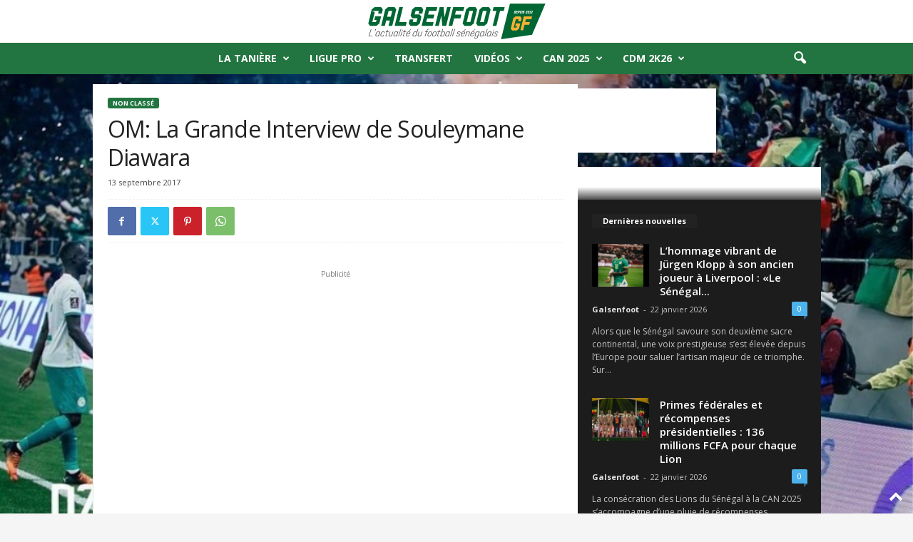

--- FILE ---
content_type: text/html; charset=UTF-8
request_url: https://galsenfoot.sn/om-la-grande-interview-de-souleymane-diawara/
body_size: 36777
content:
<!doctype html >
<!--[if IE 8]>    <html class="ie8" lang="fr-FR"> <![endif]-->
<!--[if IE 9]>    <html class="ie9" lang="fr-FR"> <![endif]-->
<!--[if gt IE 8]><!--> <html lang="fr-FR"> <!--<![endif]-->
<head>
    <title>OM: La Grande Interview de Souleymane Diawara | Galsenfoot</title>
    <meta charset="UTF-8" />
    <meta name="viewport" content="width=device-width, initial-scale=1.0">
    <link rel="pingback" href="https://galsenfoot.sn/xmlrpc.php" />
    <meta name='robots' content='index, follow, max-image-preview:large, max-snippet:-1, max-video-preview:-1' />
	<style>img:is([sizes="auto" i], [sizes^="auto," i]) { contain-intrinsic-size: 3000px 1500px }</style>
	<link rel="icon" type="image/png" href="https://galsenfoot.sn/wp-content/uploads/2022/08/Sans-titre-2.png"><link rel="apple-touch-icon" sizes="76x76" href="https://galsenfoot.sn/wp-content/uploads/2022/08/Sans-titre-2.png"/><link rel="apple-touch-icon" sizes="120x120" href="https://galsenfoot.sn/wp-content/uploads/2022/08/Sans-titre-2.png"/><link rel="apple-touch-icon" sizes="152x152" href="https://galsenfoot.sn/wp-content/uploads/2022/08/Sans-titre-2.png"/><link rel="apple-touch-icon" sizes="114x114" href="https://galsenfoot.sn/wp-content/uploads/2022/08/Sans-titre-2.png"/><link rel="apple-touch-icon" sizes="144x144" href="https://galsenfoot.sn/wp-content/uploads/2022/08/Sans-titre-2.png"/><!-- Google tag (gtag.js) consent mode dataLayer added by Site Kit -->
<script type="text/javascript" id="google_gtagjs-js-consent-mode-data-layer">
/* <![CDATA[ */
window.dataLayer = window.dataLayer || [];function gtag(){dataLayer.push(arguments);}
gtag('consent', 'default', {"ad_personalization":"denied","ad_storage":"denied","ad_user_data":"denied","analytics_storage":"denied","functionality_storage":"denied","security_storage":"denied","personalization_storage":"denied","region":["AT","BE","BG","CH","CY","CZ","DE","DK","EE","ES","FI","FR","GB","GR","HR","HU","IE","IS","IT","LI","LT","LU","LV","MT","NL","NO","PL","PT","RO","SE","SI","SK"],"wait_for_update":500});
window._googlesitekitConsentCategoryMap = {"statistics":["analytics_storage"],"marketing":["ad_storage","ad_user_data","ad_personalization"],"functional":["functionality_storage","security_storage"],"preferences":["personalization_storage"]};
window._googlesitekitConsents = {"ad_personalization":"denied","ad_storage":"denied","ad_user_data":"denied","analytics_storage":"denied","functionality_storage":"denied","security_storage":"denied","personalization_storage":"denied","region":["AT","BE","BG","CH","CY","CZ","DE","DK","EE","ES","FI","FR","GB","GR","HR","HU","IE","IS","IT","LI","LT","LU","LV","MT","NL","NO","PL","PT","RO","SE","SI","SK"],"wait_for_update":500};
/* ]]> */
</script>
<!-- End Google tag (gtag.js) consent mode dataLayer added by Site Kit -->

	<!-- This site is optimized with the Yoast SEO plugin v24.3 - https://yoast.com/wordpress/plugins/seo/ -->
	<link rel="canonical" href="https://galsenfoot.sn/om-la-grande-interview-de-souleymane-diawara/" />
	<meta property="og:locale" content="fr_FR" />
	<meta property="og:type" content="article" />
	<meta property="og:title" content="OM: La Grande Interview de Souleymane Diawara | Galsenfoot" />
	<meta property="og:description" content="OM: La Grande Interview de Souleymane Diawara par FootballClubdeMarseille" />
	<meta property="og:url" content="https://galsenfoot.sn/om-la-grande-interview-de-souleymane-diawara/" />
	<meta property="og:site_name" content="Galsenfoot - L&#039;Actualité du Football Sénégalais" />
	<meta property="article:publisher" content="https://www.facebook.com/galsenfootcom" />
	<meta property="article:published_time" content="2017-09-13T09:55:22+00:00" />
	<meta property="og:image" content="https://galsenfoot.sn/wp-content/uploads/2022/10/Plan-de-travail-2.png" />
	<meta property="og:image:width" content="843" />
	<meta property="og:image:height" content="596" />
	<meta property="og:image:type" content="image/png" />
	<meta name="author" content="Galsenfoot" />
	<meta name="twitter:card" content="summary_large_image" />
	<meta name="twitter:creator" content="@Galsenfootsn" />
	<meta name="twitter:site" content="@Galsenfootsn" />
	<meta name="twitter:label1" content="Écrit par" />
	<meta name="twitter:data1" content="Galsenfoot" />
	<script type="application/ld+json" class="yoast-schema-graph">{"@context":"https://schema.org","@graph":[{"@type":"Article","@id":"https://galsenfoot.sn/om-la-grande-interview-de-souleymane-diawara/#article","isPartOf":{"@id":"https://galsenfoot.sn/om-la-grande-interview-de-souleymane-diawara/"},"author":{"name":"Galsenfoot","@id":"https://galsenfoot.sn/#/schema/person/592b94270777f88459fcc33b7e0cab3f"},"headline":"OM: La Grande Interview de Souleymane Diawara","datePublished":"2017-09-13T09:55:22+00:00","dateModified":"2017-09-13T09:55:22+00:00","mainEntityOfPage":{"@id":"https://galsenfoot.sn/om-la-grande-interview-de-souleymane-diawara/"},"wordCount":16,"commentCount":0,"publisher":{"@id":"https://galsenfoot.sn/#organization"},"inLanguage":"fr-FR","potentialAction":[{"@type":"CommentAction","name":"Comment","target":["https://galsenfoot.sn/om-la-grande-interview-de-souleymane-diawara/#respond"]}]},{"@type":"WebPage","@id":"https://galsenfoot.sn/om-la-grande-interview-de-souleymane-diawara/","url":"https://galsenfoot.sn/om-la-grande-interview-de-souleymane-diawara/","name":"OM: La Grande Interview de Souleymane Diawara | Galsenfoot","isPartOf":{"@id":"https://galsenfoot.sn/#website"},"datePublished":"2017-09-13T09:55:22+00:00","dateModified":"2017-09-13T09:55:22+00:00","breadcrumb":{"@id":"https://galsenfoot.sn/om-la-grande-interview-de-souleymane-diawara/#breadcrumb"},"inLanguage":"fr-FR","potentialAction":[{"@type":"ReadAction","target":["https://galsenfoot.sn/om-la-grande-interview-de-souleymane-diawara/"]}]},{"@type":"BreadcrumbList","@id":"https://galsenfoot.sn/om-la-grande-interview-de-souleymane-diawara/#breadcrumb","itemListElement":[{"@type":"ListItem","position":1,"name":"Accueil","item":"https://galsenfoot.sn/"},{"@type":"ListItem","position":2,"name":"OM: La Grande Interview de Souleymane Diawara"}]},{"@type":"WebSite","@id":"https://galsenfoot.sn/#website","url":"https://galsenfoot.sn/","name":"Galsenfoot - L&#039;Actualité du Football Sénégalais","description":"L&#039;actualité du football sénégalais en Live, CAN 2023, Sénégal, coupe du monde 2022","publisher":{"@id":"https://galsenfoot.sn/#organization"},"alternateName":"GF","potentialAction":[{"@type":"SearchAction","target":{"@type":"EntryPoint","urlTemplate":"https://galsenfoot.sn/?s={search_term_string}"},"query-input":{"@type":"PropertyValueSpecification","valueRequired":true,"valueName":"search_term_string"}}],"inLanguage":"fr-FR"},{"@type":"Organization","@id":"https://galsenfoot.sn/#organization","name":"Galsenfoot","url":"https://galsenfoot.sn/","logo":{"@type":"ImageObject","inLanguage":"fr-FR","@id":"https://galsenfoot.sn/#/schema/logo/image/","url":"https://galsenfoot.sn/wp-content/uploads/2022/08/logo_GF_Plan-de-travail-1.svg","contentUrl":"https://galsenfoot.sn/wp-content/uploads/2022/08/logo_GF_Plan-de-travail-1.svg","width":598,"height":132,"caption":"Galsenfoot"},"image":{"@id":"https://galsenfoot.sn/#/schema/logo/image/"},"sameAs":["https://www.facebook.com/galsenfootcom","https://x.com/Galsenfootsn","https://www.instagram.com/galsenfootsen/"]},{"@type":"Person","@id":"https://galsenfoot.sn/#/schema/person/592b94270777f88459fcc33b7e0cab3f","name":"Galsenfoot","image":{"@type":"ImageObject","inLanguage":"fr-FR","@id":"https://galsenfoot.sn/#/schema/person/image/","url":"https://secure.gravatar.com/avatar/27a3819801065da56bea2e2fdb5c7b67e55cc42cfad3213f8f67dd7de7922250?s=96&d=mm&r=g","contentUrl":"https://secure.gravatar.com/avatar/27a3819801065da56bea2e2fdb5c7b67e55cc42cfad3213f8f67dd7de7922250?s=96&d=mm&r=g","caption":"Galsenfoot"},"url":"https://galsenfoot.sn/author/ehrerik-aegidiosgmail-com/"}]}</script>
	<!-- / Yoast SEO plugin. -->


<link rel='dns-prefetch' href='//www.googletagmanager.com' />
<link rel='dns-prefetch' href='//fonts.googleapis.com' />
<link rel='dns-prefetch' href='//pagead2.googlesyndication.com' />
<link rel="alternate" type="application/rss+xml" title="Galsenfoot - L&#039;Actualité du Football Sénégalais &raquo; Flux" href="https://galsenfoot.sn/feed/" />
<link rel="alternate" type="application/rss+xml" title="Galsenfoot - L&#039;Actualité du Football Sénégalais &raquo; Flux des commentaires" href="https://galsenfoot.sn/comments/feed/" />
<link rel="alternate" type="application/rss+xml" title="Galsenfoot - L&#039;Actualité du Football Sénégalais &raquo; OM: La Grande Interview de Souleymane Diawara Flux des commentaires" href="https://galsenfoot.sn/om-la-grande-interview-de-souleymane-diawara/feed/" />
		<script>; var wpse = {"ajaxurl":"https:\/\/galsenfoot.sn\/wp-admin\/admin-ajax.php","bar_state":"close","timezone":"+0","countries":{"af":"Afghanistan","ax":"Aland Islands","al":"Albania","dz":"Algeria","as":"American Samoa","ad":"Andorra","ao":"Angola","ai":"Anguilla","aq":"Antarctica","ag":"Antigua and Barbuda","ar":"Argentina","am":"Armenia","aw":"Aruba","au":"Australia","at":"Austria","az":"Azerbaijan","bs":"Bahamas","bh":"Bahrain","bd":"Bangladesh","bb":"Barbados","by":"Belarus","be":"Belgium","bz":"Belize","bj":"Benin","bm":"Bermuda","bt":"Bhutan","bo":"Bolivia","bq":"Bonaire","ba":"Bosnia and Herzegovina","bw":"Botswana","bv":"Bouvet Island","br":"Brazil","io":"British Indian Ocean Territory","bn":"Brunei Darussalam","bg":"Bulgaria","bf":"Burkina Faso","bi":"Burundi","kh":"Cambodia","cm":"Cameroon","ca":"Canada","cv":"Cape Verde","ky":"Cayman Islands","cf":"Central African Republic","td":"Chad","cl":"Chile","cn":"China","cx":"Christmas Island","cc":"Cocos (Keeling) Islands","co":"Colombia","km":"Comoros","cg":"Congo","cd":"Congo","ck":"Cook Islands","cr":"Costa Rica","ci":"Cote D'ivoire","hr":"Croatia","cu":"Cuba","cw":"Curacao","cy":"Cyprus","cz":"Czech Republic","dk":"Denmark","dj":"Djibouti","dm":"Dominica","do":"Dominican Republic","ec":"Ecuador","eg":"Egypt","sv":"El Salvador","en":"England","gq":"Equatorial Guinea","er":"Eritrea","ee":"Estonia","et":"Ethiopia","fk":"Falkland Islands (Malvinas)","fo":"Faroe Islands","fj":"Fiji","fi":"Finland","fr":"France","gf":"French Guiana","pf":"French Polynesia","tf":"French Southern Territories","ga":"Gabon","gm":"Gambia","ge":"Georgia","de":"Germany","gh":"Ghana","gi":"Gibraltar","gr":"Greece","gl":"Greenland","gd":"Grenada","gp":"Guadeloupe","gu":"Guam","gt":"Guatemala","gg":"Guernsey","gn":"Guinea","gw":"Guinea-Bissau","gy":"Guyana","ht":"Haiti","hm":"Heard Island and McDonald Islands","va":"Holy See (Vatican City State)","hn":"Honduras","hk":"Hong Kong","hu":"Hungary","is":"Iceland","in":"India","id":"Indonesia","ir":"Iran","iq":"Iraq","ie":"Ireland","im":"Isle of Man","il":"Israel","it":"Italy","jm":"Jamaica","jp":"Japan","je":"Jersey","jo":"Jordan","kz":"Kazakhstan","ke":"Kenya","ki":"Kiribati","kp":"North Korea","kr":"South Korea","kw":"Kuwait","kg":"Kyrgyzstan","la":"Lao People's Democratic Republic","lv":"Latvia","lb":"Lebanon","ls":"Lesotho","lr":"Liberia","ly":"Libya","li":"Liechtenstein","lt":"Lithuania","lu":"Luxembourg","mo":"Macao","mk":"Macedonia","mg":"Madagascar","mw":"Malawi","my":"Malaysia","mv":"Maldives","ml":"Mali","mt":"Malta","mh":"Marshall Islands","mq":"Martinique","mr":"Mauritania","mu":"Mauritius","yt":"Mayotte","mx":"Mexico","fm":"Micronesia","md":"Moldova","mc":"Monaco","mn":"Mongolia","me":"Montenegro","ms":"Montserrat","ma":"Morocco","mz":"Mozambique","mm":"Myanmar","na":"Namibia","nr":"Nauru","np":"Nepal","nl":"Netherlands","nc":"New Caledonia","nz":"New Zealand","ni":"Nicaragua","ne":"Niger","ng":"Nigeria","nu":"Niue","nf":"Norfolk Island","mp":"Northern Mariana Islands","no":"Norway","om":"Oman","pk":"Pakistan","pw":"Palau","ps":"Palestinian Territory","pa":"Panama","pg":"Papua New Guinea","py":"Paraguay","pe":"Peru","ph":"Philippines","pn":"Pitcairn","pl":"Poland","pt":"Portugal","pr":"Puerto Rico","qa":"Qatar","re":"Reunion","ro":"Romania","ru":"Russia","rw":"Rwanda","bl":"Saint Barthelemy","sh":"Saint Helena","kn":"Saint Kitts and Nevis","lc":"Saint Lucia","mf":"Saint Martin (French Part)","pm":"Saint Pierre and Miquelon","vc":"Saint Vincent and the Grenadines","ws":"Samoa","sm":"San Marino","st":"Sao Tome and Principe","sa":"Saudi Arabia","sn":"Senegal","rs":"Serbia","sc":"Seychelles","sl":"Sierra Leone","sg":"Singapore","sx":"Sint Maarten (Dutch Part)","sk":"Slovakia","si":"Slovenia","sb":"Solomon Islands","so":"Somalia","za":"South Africa","gs":"South Georgia and the South Sandwich Islands","es":"Spain","lk":"Sri Lanka","sd":"Sudan","sr":"Suriname","sj":"Svalbard and Jan Mayen","sz":"Swaziland","se":"Sweden","ch":"Switzerland","sy":"Syrian Arab Republic","tw":"Taiwan","tj":"Tajikistan","th":"Thailand","tl":"Timor-Leste","tg":"Togo","tk":"Tokelau","to":"Tonga","tt":"Trinidad and Tobago","tn":"Tunisia","tr":"Turkey","tm":"Turkmenistan","tc":"Turks and Caicos Islands","tv":"Tuvalu","tz":"Tanzania","ug":"Uganda","ua":"Ukraine","ae":"United Arab Emirates","gb":"United Kingdom","us":"USA","um":"United States Minor Outlying Islands","uy":"Uruguay","uz":"Uzbekistan","vu":"Vanuatu","vn":"Vietnam","wf":"Wallis and Futuna","eh":"Western Sahara","ye":"Yemen","zm":"Zambia","zw":"Zimbabwe","cntaf":"Africa","cnteu":"Europe","cntas":"Asia","cntoc":"Oceania","int":"International","sct":"Scotland","wls":"Wales"}};</script>
		<script type="text/javascript">
/* <![CDATA[ */
window._wpemojiSettings = {"baseUrl":"https:\/\/s.w.org\/images\/core\/emoji\/16.0.1\/72x72\/","ext":".png","svgUrl":"https:\/\/s.w.org\/images\/core\/emoji\/16.0.1\/svg\/","svgExt":".svg","source":{"concatemoji":"https:\/\/galsenfoot.sn\/wp-includes\/js\/wp-emoji-release.min.js?ver=6.8.3"}};
/*! This file is auto-generated */
!function(s,n){var o,i,e;function c(e){try{var t={supportTests:e,timestamp:(new Date).valueOf()};sessionStorage.setItem(o,JSON.stringify(t))}catch(e){}}function p(e,t,n){e.clearRect(0,0,e.canvas.width,e.canvas.height),e.fillText(t,0,0);var t=new Uint32Array(e.getImageData(0,0,e.canvas.width,e.canvas.height).data),a=(e.clearRect(0,0,e.canvas.width,e.canvas.height),e.fillText(n,0,0),new Uint32Array(e.getImageData(0,0,e.canvas.width,e.canvas.height).data));return t.every(function(e,t){return e===a[t]})}function u(e,t){e.clearRect(0,0,e.canvas.width,e.canvas.height),e.fillText(t,0,0);for(var n=e.getImageData(16,16,1,1),a=0;a<n.data.length;a++)if(0!==n.data[a])return!1;return!0}function f(e,t,n,a){switch(t){case"flag":return n(e,"\ud83c\udff3\ufe0f\u200d\u26a7\ufe0f","\ud83c\udff3\ufe0f\u200b\u26a7\ufe0f")?!1:!n(e,"\ud83c\udde8\ud83c\uddf6","\ud83c\udde8\u200b\ud83c\uddf6")&&!n(e,"\ud83c\udff4\udb40\udc67\udb40\udc62\udb40\udc65\udb40\udc6e\udb40\udc67\udb40\udc7f","\ud83c\udff4\u200b\udb40\udc67\u200b\udb40\udc62\u200b\udb40\udc65\u200b\udb40\udc6e\u200b\udb40\udc67\u200b\udb40\udc7f");case"emoji":return!a(e,"\ud83e\udedf")}return!1}function g(e,t,n,a){var r="undefined"!=typeof WorkerGlobalScope&&self instanceof WorkerGlobalScope?new OffscreenCanvas(300,150):s.createElement("canvas"),o=r.getContext("2d",{willReadFrequently:!0}),i=(o.textBaseline="top",o.font="600 32px Arial",{});return e.forEach(function(e){i[e]=t(o,e,n,a)}),i}function t(e){var t=s.createElement("script");t.src=e,t.defer=!0,s.head.appendChild(t)}"undefined"!=typeof Promise&&(o="wpEmojiSettingsSupports",i=["flag","emoji"],n.supports={everything:!0,everythingExceptFlag:!0},e=new Promise(function(e){s.addEventListener("DOMContentLoaded",e,{once:!0})}),new Promise(function(t){var n=function(){try{var e=JSON.parse(sessionStorage.getItem(o));if("object"==typeof e&&"number"==typeof e.timestamp&&(new Date).valueOf()<e.timestamp+604800&&"object"==typeof e.supportTests)return e.supportTests}catch(e){}return null}();if(!n){if("undefined"!=typeof Worker&&"undefined"!=typeof OffscreenCanvas&&"undefined"!=typeof URL&&URL.createObjectURL&&"undefined"!=typeof Blob)try{var e="postMessage("+g.toString()+"("+[JSON.stringify(i),f.toString(),p.toString(),u.toString()].join(",")+"));",a=new Blob([e],{type:"text/javascript"}),r=new Worker(URL.createObjectURL(a),{name:"wpTestEmojiSupports"});return void(r.onmessage=function(e){c(n=e.data),r.terminate(),t(n)})}catch(e){}c(n=g(i,f,p,u))}t(n)}).then(function(e){for(var t in e)n.supports[t]=e[t],n.supports.everything=n.supports.everything&&n.supports[t],"flag"!==t&&(n.supports.everythingExceptFlag=n.supports.everythingExceptFlag&&n.supports[t]);n.supports.everythingExceptFlag=n.supports.everythingExceptFlag&&!n.supports.flag,n.DOMReady=!1,n.readyCallback=function(){n.DOMReady=!0}}).then(function(){return e}).then(function(){var e;n.supports.everything||(n.readyCallback(),(e=n.source||{}).concatemoji?t(e.concatemoji):e.wpemoji&&e.twemoji&&(t(e.twemoji),t(e.wpemoji)))}))}((window,document),window._wpemojiSettings);
/* ]]> */
</script>

<style id='wp-emoji-styles-inline-css' type='text/css'>

	img.wp-smiley, img.emoji {
		display: inline !important;
		border: none !important;
		box-shadow: none !important;
		height: 1em !important;
		width: 1em !important;
		margin: 0 0.07em !important;
		vertical-align: -0.1em !important;
		background: none !important;
		padding: 0 !important;
	}
</style>
<link rel='stylesheet' id='wp-block-library-css' href='https://galsenfoot.sn/wp-includes/css/dist/block-library/style.min.css?ver=6.8.3' type='text/css' media='all' />
<style id='classic-theme-styles-inline-css' type='text/css'>
/*! This file is auto-generated */
.wp-block-button__link{color:#fff;background-color:#32373c;border-radius:9999px;box-shadow:none;text-decoration:none;padding:calc(.667em + 2px) calc(1.333em + 2px);font-size:1.125em}.wp-block-file__button{background:#32373c;color:#fff;text-decoration:none}
</style>
<style id='global-styles-inline-css' type='text/css'>
:root{--wp--preset--aspect-ratio--square: 1;--wp--preset--aspect-ratio--4-3: 4/3;--wp--preset--aspect-ratio--3-4: 3/4;--wp--preset--aspect-ratio--3-2: 3/2;--wp--preset--aspect-ratio--2-3: 2/3;--wp--preset--aspect-ratio--16-9: 16/9;--wp--preset--aspect-ratio--9-16: 9/16;--wp--preset--color--black: #000000;--wp--preset--color--cyan-bluish-gray: #abb8c3;--wp--preset--color--white: #ffffff;--wp--preset--color--pale-pink: #f78da7;--wp--preset--color--vivid-red: #cf2e2e;--wp--preset--color--luminous-vivid-orange: #ff6900;--wp--preset--color--luminous-vivid-amber: #fcb900;--wp--preset--color--light-green-cyan: #7bdcb5;--wp--preset--color--vivid-green-cyan: #00d084;--wp--preset--color--pale-cyan-blue: #8ed1fc;--wp--preset--color--vivid-cyan-blue: #0693e3;--wp--preset--color--vivid-purple: #9b51e0;--wp--preset--gradient--vivid-cyan-blue-to-vivid-purple: linear-gradient(135deg,rgba(6,147,227,1) 0%,rgb(155,81,224) 100%);--wp--preset--gradient--light-green-cyan-to-vivid-green-cyan: linear-gradient(135deg,rgb(122,220,180) 0%,rgb(0,208,130) 100%);--wp--preset--gradient--luminous-vivid-amber-to-luminous-vivid-orange: linear-gradient(135deg,rgba(252,185,0,1) 0%,rgba(255,105,0,1) 100%);--wp--preset--gradient--luminous-vivid-orange-to-vivid-red: linear-gradient(135deg,rgba(255,105,0,1) 0%,rgb(207,46,46) 100%);--wp--preset--gradient--very-light-gray-to-cyan-bluish-gray: linear-gradient(135deg,rgb(238,238,238) 0%,rgb(169,184,195) 100%);--wp--preset--gradient--cool-to-warm-spectrum: linear-gradient(135deg,rgb(74,234,220) 0%,rgb(151,120,209) 20%,rgb(207,42,186) 40%,rgb(238,44,130) 60%,rgb(251,105,98) 80%,rgb(254,248,76) 100%);--wp--preset--gradient--blush-light-purple: linear-gradient(135deg,rgb(255,206,236) 0%,rgb(152,150,240) 100%);--wp--preset--gradient--blush-bordeaux: linear-gradient(135deg,rgb(254,205,165) 0%,rgb(254,45,45) 50%,rgb(107,0,62) 100%);--wp--preset--gradient--luminous-dusk: linear-gradient(135deg,rgb(255,203,112) 0%,rgb(199,81,192) 50%,rgb(65,88,208) 100%);--wp--preset--gradient--pale-ocean: linear-gradient(135deg,rgb(255,245,203) 0%,rgb(182,227,212) 50%,rgb(51,167,181) 100%);--wp--preset--gradient--electric-grass: linear-gradient(135deg,rgb(202,248,128) 0%,rgb(113,206,126) 100%);--wp--preset--gradient--midnight: linear-gradient(135deg,rgb(2,3,129) 0%,rgb(40,116,252) 100%);--wp--preset--font-size--small: 10px;--wp--preset--font-size--medium: 20px;--wp--preset--font-size--large: 30px;--wp--preset--font-size--x-large: 42px;--wp--preset--font-size--regular: 14px;--wp--preset--font-size--larger: 48px;--wp--preset--spacing--20: 0.44rem;--wp--preset--spacing--30: 0.67rem;--wp--preset--spacing--40: 1rem;--wp--preset--spacing--50: 1.5rem;--wp--preset--spacing--60: 2.25rem;--wp--preset--spacing--70: 3.38rem;--wp--preset--spacing--80: 5.06rem;--wp--preset--shadow--natural: 6px 6px 9px rgba(0, 0, 0, 0.2);--wp--preset--shadow--deep: 12px 12px 50px rgba(0, 0, 0, 0.4);--wp--preset--shadow--sharp: 6px 6px 0px rgba(0, 0, 0, 0.2);--wp--preset--shadow--outlined: 6px 6px 0px -3px rgba(255, 255, 255, 1), 6px 6px rgba(0, 0, 0, 1);--wp--preset--shadow--crisp: 6px 6px 0px rgba(0, 0, 0, 1);}:where(.is-layout-flex){gap: 0.5em;}:where(.is-layout-grid){gap: 0.5em;}body .is-layout-flex{display: flex;}.is-layout-flex{flex-wrap: wrap;align-items: center;}.is-layout-flex > :is(*, div){margin: 0;}body .is-layout-grid{display: grid;}.is-layout-grid > :is(*, div){margin: 0;}:where(.wp-block-columns.is-layout-flex){gap: 2em;}:where(.wp-block-columns.is-layout-grid){gap: 2em;}:where(.wp-block-post-template.is-layout-flex){gap: 1.25em;}:where(.wp-block-post-template.is-layout-grid){gap: 1.25em;}.has-black-color{color: var(--wp--preset--color--black) !important;}.has-cyan-bluish-gray-color{color: var(--wp--preset--color--cyan-bluish-gray) !important;}.has-white-color{color: var(--wp--preset--color--white) !important;}.has-pale-pink-color{color: var(--wp--preset--color--pale-pink) !important;}.has-vivid-red-color{color: var(--wp--preset--color--vivid-red) !important;}.has-luminous-vivid-orange-color{color: var(--wp--preset--color--luminous-vivid-orange) !important;}.has-luminous-vivid-amber-color{color: var(--wp--preset--color--luminous-vivid-amber) !important;}.has-light-green-cyan-color{color: var(--wp--preset--color--light-green-cyan) !important;}.has-vivid-green-cyan-color{color: var(--wp--preset--color--vivid-green-cyan) !important;}.has-pale-cyan-blue-color{color: var(--wp--preset--color--pale-cyan-blue) !important;}.has-vivid-cyan-blue-color{color: var(--wp--preset--color--vivid-cyan-blue) !important;}.has-vivid-purple-color{color: var(--wp--preset--color--vivid-purple) !important;}.has-black-background-color{background-color: var(--wp--preset--color--black) !important;}.has-cyan-bluish-gray-background-color{background-color: var(--wp--preset--color--cyan-bluish-gray) !important;}.has-white-background-color{background-color: var(--wp--preset--color--white) !important;}.has-pale-pink-background-color{background-color: var(--wp--preset--color--pale-pink) !important;}.has-vivid-red-background-color{background-color: var(--wp--preset--color--vivid-red) !important;}.has-luminous-vivid-orange-background-color{background-color: var(--wp--preset--color--luminous-vivid-orange) !important;}.has-luminous-vivid-amber-background-color{background-color: var(--wp--preset--color--luminous-vivid-amber) !important;}.has-light-green-cyan-background-color{background-color: var(--wp--preset--color--light-green-cyan) !important;}.has-vivid-green-cyan-background-color{background-color: var(--wp--preset--color--vivid-green-cyan) !important;}.has-pale-cyan-blue-background-color{background-color: var(--wp--preset--color--pale-cyan-blue) !important;}.has-vivid-cyan-blue-background-color{background-color: var(--wp--preset--color--vivid-cyan-blue) !important;}.has-vivid-purple-background-color{background-color: var(--wp--preset--color--vivid-purple) !important;}.has-black-border-color{border-color: var(--wp--preset--color--black) !important;}.has-cyan-bluish-gray-border-color{border-color: var(--wp--preset--color--cyan-bluish-gray) !important;}.has-white-border-color{border-color: var(--wp--preset--color--white) !important;}.has-pale-pink-border-color{border-color: var(--wp--preset--color--pale-pink) !important;}.has-vivid-red-border-color{border-color: var(--wp--preset--color--vivid-red) !important;}.has-luminous-vivid-orange-border-color{border-color: var(--wp--preset--color--luminous-vivid-orange) !important;}.has-luminous-vivid-amber-border-color{border-color: var(--wp--preset--color--luminous-vivid-amber) !important;}.has-light-green-cyan-border-color{border-color: var(--wp--preset--color--light-green-cyan) !important;}.has-vivid-green-cyan-border-color{border-color: var(--wp--preset--color--vivid-green-cyan) !important;}.has-pale-cyan-blue-border-color{border-color: var(--wp--preset--color--pale-cyan-blue) !important;}.has-vivid-cyan-blue-border-color{border-color: var(--wp--preset--color--vivid-cyan-blue) !important;}.has-vivid-purple-border-color{border-color: var(--wp--preset--color--vivid-purple) !important;}.has-vivid-cyan-blue-to-vivid-purple-gradient-background{background: var(--wp--preset--gradient--vivid-cyan-blue-to-vivid-purple) !important;}.has-light-green-cyan-to-vivid-green-cyan-gradient-background{background: var(--wp--preset--gradient--light-green-cyan-to-vivid-green-cyan) !important;}.has-luminous-vivid-amber-to-luminous-vivid-orange-gradient-background{background: var(--wp--preset--gradient--luminous-vivid-amber-to-luminous-vivid-orange) !important;}.has-luminous-vivid-orange-to-vivid-red-gradient-background{background: var(--wp--preset--gradient--luminous-vivid-orange-to-vivid-red) !important;}.has-very-light-gray-to-cyan-bluish-gray-gradient-background{background: var(--wp--preset--gradient--very-light-gray-to-cyan-bluish-gray) !important;}.has-cool-to-warm-spectrum-gradient-background{background: var(--wp--preset--gradient--cool-to-warm-spectrum) !important;}.has-blush-light-purple-gradient-background{background: var(--wp--preset--gradient--blush-light-purple) !important;}.has-blush-bordeaux-gradient-background{background: var(--wp--preset--gradient--blush-bordeaux) !important;}.has-luminous-dusk-gradient-background{background: var(--wp--preset--gradient--luminous-dusk) !important;}.has-pale-ocean-gradient-background{background: var(--wp--preset--gradient--pale-ocean) !important;}.has-electric-grass-gradient-background{background: var(--wp--preset--gradient--electric-grass) !important;}.has-midnight-gradient-background{background: var(--wp--preset--gradient--midnight) !important;}.has-small-font-size{font-size: var(--wp--preset--font-size--small) !important;}.has-medium-font-size{font-size: var(--wp--preset--font-size--medium) !important;}.has-large-font-size{font-size: var(--wp--preset--font-size--large) !important;}.has-x-large-font-size{font-size: var(--wp--preset--font-size--x-large) !important;}
:where(.wp-block-post-template.is-layout-flex){gap: 1.25em;}:where(.wp-block-post-template.is-layout-grid){gap: 1.25em;}
:where(.wp-block-columns.is-layout-flex){gap: 2em;}:where(.wp-block-columns.is-layout-grid){gap: 2em;}
:root :where(.wp-block-pullquote){font-size: 1.5em;line-height: 1.6;}
</style>
<link rel='stylesheet' id='wpse_owl-css' href='https://galsenfoot.sn/wp-content/plugins/soccer-engine/assets/owl/owl.carousel.css?ver=4.8.1' type='text/css' media='all' />
<link rel='stylesheet' id='wpse_gamebox-css' href='https://galsenfoot.sn/wp-content/plugins/soccer-engine/assets/gamebox.css?ver=4.8.1' type='text/css' media='all' />
<link rel='stylesheet' id='google-fonts-style-css' href='https://fonts.googleapis.com/css?family=Open+Sans%3A400%2C600%2C700%2C500%2C500italic%2C700italic%7CRoboto+Condensed%3A400%2C500%2C700%2C500italic%2C700italic&#038;display=swap&#038;ver=5.4.3.1' type='text/css' media='all' />
<link rel='stylesheet' id='tds-front-css' href='https://galsenfoot.sn/wp-content/plugins/td-subscription/assets/css/tds-front.css?ver=1.6.2' type='text/css' media='all' />
<link rel='stylesheet' id='td-theme-css' href='https://galsenfoot.sn/wp-content/themes/Newsmag/style.css?ver=5.4.3.1' type='text/css' media='all' />
<style id='td-theme-inline-css' type='text/css'>
    
        /* custom css - generated by TagDiv Composer */
        @media (max-width: 767px) {
            .td-header-desktop-wrap {
                display: none;
            }
        }
        @media (min-width: 767px) {
            .td-header-mobile-wrap {
                display: none;
            }
        }
    
	
</style>
<link rel='stylesheet' id='td-legacy-framework-front-style-css' href='https://galsenfoot.sn/wp-content/plugins/td-composer/legacy/Newsmag/assets/css/td_legacy_main.css?ver=e5fcc38395b0030bac3ad179898970d6x' type='text/css' media='all' />
<link rel='stylesheet' id='td-legacy-framework-subscription-style-css' href='https://galsenfoot.sn/wp-content/plugins/td-composer/legacy/Newsmag/assets/css/td_legacy_subscription.css?ver=6.8.3' type='text/css' media='all' />
<link rel='stylesheet' id='td-theme-demo-style-css' href='https://galsenfoot.sn/wp-content/plugins/td-composer/legacy/Newsmag/includes/demos/sport/demo_style.css?ver=5.4.3.1' type='text/css' media='all' />
<link rel='stylesheet' id='wpse_tipsy-css' href='https://galsenfoot.sn/wp-content/plugins/soccer-engine/assets/tipsy/tipsy.css?ver=6.8.3' type='text/css' media='all' />
<link rel='stylesheet' id='wpse_fonts-css' href='https://galsenfoot.sn/wp-content/plugins/soccer-engine/assets/fonts/fonts.css?ver=6.8.3' type='text/css' media='all' />
<link rel='stylesheet' id='wpse_flags-css' href='https://galsenfoot.sn/wp-content/plugins/soccer-engine/assets/flags/flags.css?ver=6.8.3' type='text/css' media='all' />
<link rel='stylesheet' id='wpse_datetime_picker-css' href='https://galsenfoot.sn/wp-content/plugins/soccer-engine/assets/datetimepicker/jquery.datetimepicker.css?ver=4.8.1' type='text/css' media='all' />
<link rel='stylesheet' id='wpse_front-css' href='https://galsenfoot.sn/wp-content/plugins/soccer-engine/assets/front.css?ver=4.8.1' type='text/css' media='all' />
<script type="text/javascript" src="https://galsenfoot.sn/wp-includes/js/jquery/jquery.min.js?ver=3.7.1" id="jquery-core-js"></script>
<script type="text/javascript" src="https://galsenfoot.sn/wp-includes/js/jquery/jquery-migrate.min.js?ver=3.4.1" id="jquery-migrate-js"></script>

<!-- Extrait de code de la balise Google (gtag.js) ajouté par Site Kit -->
<!-- Extrait Google Analytics ajouté par Site Kit -->
<script type="text/javascript" src="https://www.googletagmanager.com/gtag/js?id=GT-MQRDMFP" id="google_gtagjs-js" async></script>
<script type="text/javascript" id="google_gtagjs-js-after">
/* <![CDATA[ */
window.dataLayer = window.dataLayer || [];function gtag(){dataLayer.push(arguments);}
gtag("set","linker",{"domains":["galsenfoot.sn"]});
gtag("js", new Date());
gtag("set", "developer_id.dZTNiMT", true);
gtag("config", "GT-MQRDMFP");
/* ]]> */
</script>
<script type="text/javascript" src="https://galsenfoot.sn/wp-content/plugins/soccer-engine/assets/jquery.tipsy.js?ver=4.8.1" id="wpse_tipsy-js"></script>
<script type="text/javascript" src="https://galsenfoot.sn/wp-content/plugins/soccer-engine/assets/countdown/jquery.countdown.js?ver=4.8.1" id="wpse_countdown-js"></script>
<script type="text/javascript" src="https://galsenfoot.sn/wp-content/plugins/soccer-engine/assets/datetimepicker/jquery.datetimepicker.js?ver=4.8.1" id="wpse_datetime_picker-js"></script>
<script type="text/javascript" src="https://galsenfoot.sn/wp-content/plugins/soccer-engine/assets/front.js?ver=4.8.1" id="wpse_front-js"></script>
<link rel="https://api.w.org/" href="https://galsenfoot.sn/wp-json/" /><link rel="alternate" title="JSON" type="application/json" href="https://galsenfoot.sn/wp-json/wp/v2/posts/3459" /><link rel="EditURI" type="application/rsd+xml" title="RSD" href="https://galsenfoot.sn/xmlrpc.php?rsd" />
<meta name="generator" content="WordPress 6.8.3" />
<link rel='shortlink' href='https://galsenfoot.sn/?p=3459' />
<link rel="alternate" title="oEmbed (JSON)" type="application/json+oembed" href="https://galsenfoot.sn/wp-json/oembed/1.0/embed?url=https%3A%2F%2Fgalsenfoot.sn%2Fom-la-grande-interview-de-souleymane-diawara%2F" />
<link rel="alternate" title="oEmbed (XML)" type="text/xml+oembed" href="https://galsenfoot.sn/wp-json/oembed/1.0/embed?url=https%3A%2F%2Fgalsenfoot.sn%2Fom-la-grande-interview-de-souleymane-diawara%2F&#038;format=xml" />
<meta name="generator" content="Site Kit by Google 1.170.0" /><!-- soccer engine styles --><style>.wpse_mt,.wpse_mt2{} .wpse_view_table tr td{font-weight:inherit;} .wpse_matches tr.status_fixture td{} .wpse_matches tr.status_result td{} .wpse_matches tr.status_live td{} .wpse_matches .wpse_group td{font-weight:inherit;} .wpse_matches .wpse_more td{font-weight:inherit;} .wpse_standing table th, .wpse_top_scorers table th, .wpse_top_assists table th{font-weight:inherit;} .wpse_standing table td, .wpse_top_scorers table td, .wpse_top_assists table td{font-weight:inherit;} .wpse_mt .team_name{font-weight:inherit;text-transform:inherit;} .wpse_view_grid .wpse_match, .wpse_view_grid .wpse_more{} .wpse_view_grid .wpse_match .match_meta, .wpse_view_grid .wpse_match .match_meta a, .wpse_view_grid .wpse_more .match_meta{font-weight:inherit;} .wpse_view_grid .wpse_more a, .wpse_view_grid .wpse_match .team_wrap, .wpse_view_grid .wpse_match .team_name, .wpse_view_grid .wpse_match .team_short_name{font-weight:inherit;} .wpse_view_grid .wpse_match .team_score{font-weight:inherit;} .wpse_view_grid .wpse_match .match_venue{font-weight:inherit;} #wpse_bar_wrap{font-weight:inherit;text-transform:inherit;background-color:#F7F6F0;color:#FFFFFF;border-color:#066B10;} #wpse_bar .wpse_dropdown_menu_indicator, #wpse_bar .competition_menu, #wpse_bar .competition_menu a, #wpse_bar .competition_menu .wpse_dropdown_menu_selected{font-weight:inherit;text-transform:inherit;background-color:#066B10;color:#FFFFFF;border-color:#FFFFFF;} #wpse_bar .status_menu a{font-weight:inherit;text-transform:inherit;background-color:#066B10;color:#FFFFFF;border-color:#066B10;} #wpse_bar .status_menu a:hover, #wpse_bar .status_menu a.wpse_active{font-weight:inherit;text-transform:inherit;background-color:#2B2B2B;border-color:#303030;} #wpse_bar .games .owl-controls > div{background-color:#066B10;color:#FFFFFF;} #wpse_bar .games .owl-controls > div:hover{} #wpse_bar .games .match_date{font-weight:inherit;text-transform:inherit;background-color:#066B10;color:#FFFFFF;border-color:#066B10;} #wpse_bar .games .match_wrap, #wpse_bar .loadless a, #wpse_bar .loadmore a, #wpse_bar .no_match{font-weight:inherit;text-transform:inherit;background-color:#000000;color:#FFFFFF;} #wpse_bar_modal .match_meta, #wpse_bar_modal .wpse_close_modal{font-weight:inherit;text-transform:inherit;} #wpse_bar_modal{font-weight:inherit;text-transform:inherit;} </style>
<!-- Balises Meta Google AdSense ajoutées par Site Kit -->
<meta name="google-adsense-platform-account" content="ca-host-pub-2644536267352236">
<meta name="google-adsense-platform-domain" content="sitekit.withgoogle.com">
<!-- Fin des balises Meta End Google AdSense ajoutées par Site Kit -->

<!-- Extrait Google AdSense ajouté par Site Kit -->
<script type="text/javascript" async="async" src="https://pagead2.googlesyndication.com/pagead/js/adsbygoogle.js?client=ca-pub-8355654013463929&amp;host=ca-host-pub-2644536267352236" crossorigin="anonymous"></script>

<!-- End Google AdSense snippet added by Site Kit -->

<!-- JS generated by theme -->

<script type="text/javascript" id="td-generated-header-js">
    
    

	    var tdBlocksArray = []; //here we store all the items for the current page

	    // td_block class - each ajax block uses a object of this class for requests
	    function tdBlock() {
		    this.id = '';
		    this.block_type = 1; //block type id (1-234 etc)
		    this.atts = '';
		    this.td_column_number = '';
		    this.td_current_page = 1; //
		    this.post_count = 0; //from wp
		    this.found_posts = 0; //from wp
		    this.max_num_pages = 0; //from wp
		    this.td_filter_value = ''; //current live filter value
		    this.is_ajax_running = false;
		    this.td_user_action = ''; // load more or infinite loader (used by the animation)
		    this.header_color = '';
		    this.ajax_pagination_infinite_stop = ''; //show load more at page x
	    }

        // td_js_generator - mini detector
        ( function () {
            var htmlTag = document.getElementsByTagName("html")[0];

	        if ( navigator.userAgent.indexOf("MSIE 10.0") > -1 ) {
                htmlTag.className += ' ie10';
            }

            if ( !!navigator.userAgent.match(/Trident.*rv\:11\./) ) {
                htmlTag.className += ' ie11';
            }

	        if ( navigator.userAgent.indexOf("Edge") > -1 ) {
                htmlTag.className += ' ieEdge';
            }

            if ( /(iPad|iPhone|iPod)/g.test(navigator.userAgent) ) {
                htmlTag.className += ' td-md-is-ios';
            }

            var user_agent = navigator.userAgent.toLowerCase();
            if ( user_agent.indexOf("android") > -1 ) {
                htmlTag.className += ' td-md-is-android';
            }

            if ( -1 !== navigator.userAgent.indexOf('Mac OS X')  ) {
                htmlTag.className += ' td-md-is-os-x';
            }

            if ( /chrom(e|ium)/.test(navigator.userAgent.toLowerCase()) ) {
               htmlTag.className += ' td-md-is-chrome';
            }

            if ( -1 !== navigator.userAgent.indexOf('Firefox') ) {
                htmlTag.className += ' td-md-is-firefox';
            }

            if ( -1 !== navigator.userAgent.indexOf('Safari') && -1 === navigator.userAgent.indexOf('Chrome') ) {
                htmlTag.className += ' td-md-is-safari';
            }

            if( -1 !== navigator.userAgent.indexOf('IEMobile') ){
                htmlTag.className += ' td-md-is-iemobile';
            }

        })();

        var tdLocalCache = {};

        ( function () {
            "use strict";

            tdLocalCache = {
                data: {},
                remove: function (resource_id) {
                    delete tdLocalCache.data[resource_id];
                },
                exist: function (resource_id) {
                    return tdLocalCache.data.hasOwnProperty(resource_id) && tdLocalCache.data[resource_id] !== null;
                },
                get: function (resource_id) {
                    return tdLocalCache.data[resource_id];
                },
                set: function (resource_id, cachedData) {
                    tdLocalCache.remove(resource_id);
                    tdLocalCache.data[resource_id] = cachedData;
                }
            };
        })();

    
    
var td_viewport_interval_list=[{"limitBottom":767,"sidebarWidth":251},{"limitBottom":1023,"sidebarWidth":339}];
var td_animation_stack_effect="type0";
var tds_animation_stack=true;
var td_animation_stack_specific_selectors=".entry-thumb, img, .td-lazy-img";
var td_animation_stack_general_selectors=".td-animation-stack img, .td-animation-stack .entry-thumb, .post img, .td-animation-stack .td-lazy-img";
var tds_video_lazy="enabled";
var tds_show_more_info="Show more info";
var tds_show_less_info="Show less info";
var tdc_is_installed="yes";
var td_ajax_url="https:\/\/galsenfoot.sn\/wp-admin\/admin-ajax.php?td_theme_name=Newsmag&v=5.4.3.1";
var td_get_template_directory_uri="https:\/\/galsenfoot.sn\/wp-content\/plugins\/td-composer\/legacy\/common";
var tds_snap_menu="smart_snap_always";
var tds_logo_on_sticky="show_header_logo";
var tds_header_style="10";
var td_please_wait="S'il vous pla\u00eet patienter ...";
var td_email_user_pass_incorrect="Utilisateur ou mot de passe incorrect!";
var td_email_user_incorrect="E-mail ou nom d'utilisateur incorrect !";
var td_email_incorrect="Email incorrect !";
var td_user_incorrect="Username incorrect!";
var td_email_user_empty="Email or username empty!";
var td_pass_empty="Pass empty!";
var td_pass_pattern_incorrect="Invalid Pass Pattern!";
var td_retype_pass_incorrect="Retyped Pass incorrect!";
var tds_more_articles_on_post_enable="show";
var tds_more_articles_on_post_time_to_wait="1";
var tds_more_articles_on_post_pages_distance_from_top=0;
var tds_captcha="";
var tds_theme_color_site_wide="#227540";
var tds_smart_sidebar="enabled";
var tdThemeName="Newsmag";
var tdThemeNameWl="Newsmag";
var td_magnific_popup_translation_tPrev="Pr\u00e9c\u00e9dente (fl\u00e8che gauche)";
var td_magnific_popup_translation_tNext="Suivante (fl\u00e8che droite)";
var td_magnific_popup_translation_tCounter="%curr% sur %total%";
var td_magnific_popup_translation_ajax_tError="Le contenu de %url% pas pu \u00eatre charg\u00e9.";
var td_magnific_popup_translation_image_tError="L'image #%curr% pas pu \u00eatre charg\u00e9e.";
var tdBlockNonce="87b589b378";
var tdMobileMenu="enabled";
var tdMobileSearch="enabled";
var tdDateNamesI18n={"month_names":["janvier","f\u00e9vrier","mars","avril","mai","juin","juillet","ao\u00fbt","septembre","octobre","novembre","d\u00e9cembre"],"month_names_short":["Jan","F\u00e9v","Mar","Avr","Mai","Juin","Juil","Ao\u00fbt","Sep","Oct","Nov","D\u00e9c"],"day_names":["dimanche","lundi","mardi","mercredi","jeudi","vendredi","samedi"],"day_names_short":["dim","lun","mar","mer","jeu","ven","sam"]};
var td_reset_pass_empty="Please enter a new password before proceeding.";
var td_reset_pass_confirm_empty="Please confirm the new password before proceeding.";
var td_reset_pass_not_matching="Please make sure that the passwords match.";
var td_deploy_mode="deploy";
var td_ad_background_click_link="";
var td_ad_background_click_target="";
</script>


<!-- Header style compiled by theme -->

<style>
/* custom css - generated by TagDiv Composer */
    

.td-module-exclusive .td-module-title a:before {
        content: 'EXCLUSIF';
    }
    
    .td-header-border:before,
    .td-trending-now-title,
    .td_block_mega_menu .td_mega_menu_sub_cats .cur-sub-cat,
    .td-post-category:hover,
    .td-header-style-2 .td-header-sp-logo,
    .td-next-prev-wrap a:hover i,
    .page-nav .current,
    .widget_calendar tfoot a:hover,
    .td-footer-container .widget_search .wpb_button:hover,
    .td-scroll-up-visible,
    .dropcap,
    .td-category a,
    input[type="submit"]:hover,
    .td-post-small-box a:hover,
    .td-404-sub-sub-title a:hover,
    .td-rating-bar-wrap div,
    .td_top_authors .td-active .td-author-post-count,
    .td_top_authors .td-active .td-author-comments-count,
    .td_smart_list_3 .td-sml3-top-controls i:hover,
    .td_smart_list_3 .td-sml3-bottom-controls i:hover,
    .td_wrapper_video_playlist .td_video_controls_playlist_wrapper,
    .td-read-more a:hover,
    .td-login-wrap .btn,
    .td_display_err,
    .td-header-style-6 .td-top-menu-full,
    #bbpress-forums button:hover,
    #bbpress-forums .bbp-pagination .current,
    .bbp_widget_login .button:hover,
    .header-search-wrap .td-drop-down-search .btn:hover,
    .td-post-text-content .more-link-wrap:hover a,
    #buddypress div.item-list-tabs ul li > a span,
    #buddypress div.item-list-tabs ul li > a:hover span,
    #buddypress input[type=submit]:hover,
    #buddypress a.button:hover span,
    #buddypress div.item-list-tabs ul li.selected a span,
    #buddypress div.item-list-tabs ul li.current a span,
    #buddypress input[type=submit]:focus,
    .td-grid-style-3 .td-big-grid-post .td-module-thumb a:last-child:before,
    .td-grid-style-4 .td-big-grid-post .td-module-thumb a:last-child:before,
    .td-grid-style-5 .td-big-grid-post .td-module-thumb:after,
    .td_category_template_2 .td-category-siblings .td-category a:hover,
    .td-weather-week:before,
    .td-weather-information:before,
     .td_3D_btn,
    .td_shadow_btn,
    .td_default_btn,
    .td_square_btn, 
    .td_outlined_btn:hover {
        background-color: #227540;
    }

    @media (max-width: 767px) {
        .td-category a.td-current-sub-category {
            background-color: #227540;
        }
    }

    .woocommerce .onsale,
    .woocommerce .woocommerce a.button:hover,
    .woocommerce-page .woocommerce .button:hover,
    .single-product .product .summary .cart .button:hover,
    .woocommerce .woocommerce .product a.button:hover,
    .woocommerce .product a.button:hover,
    .woocommerce .product #respond input#submit:hover,
    .woocommerce .checkout input#place_order:hover,
    .woocommerce .woocommerce.widget .button:hover,
    .woocommerce .woocommerce-message .button:hover,
    .woocommerce .woocommerce-error .button:hover,
    .woocommerce .woocommerce-info .button:hover,
    .woocommerce.widget .ui-slider .ui-slider-handle,
    .vc_btn-black:hover,
	.wpb_btn-black:hover,
	.item-list-tabs .feed:hover a,
	.td-smart-list-button:hover {
    	background-color: #227540;
    }

    .td-header-sp-top-menu .top-header-menu > .current-menu-item > a,
    .td-header-sp-top-menu .top-header-menu > .current-menu-ancestor > a,
    .td-header-sp-top-menu .top-header-menu > .current-category-ancestor > a,
    .td-header-sp-top-menu .top-header-menu > li > a:hover,
    .td-header-sp-top-menu .top-header-menu > .sfHover > a,
    .top-header-menu ul .current-menu-item > a,
    .top-header-menu ul .current-menu-ancestor > a,
    .top-header-menu ul .current-category-ancestor > a,
    .top-header-menu ul li > a:hover,
    .top-header-menu ul .sfHover > a,
    .sf-menu ul .td-menu-item > a:hover,
    .sf-menu ul .sfHover > a,
    .sf-menu ul .current-menu-ancestor > a,
    .sf-menu ul .current-category-ancestor > a,
    .sf-menu ul .current-menu-item > a,
    .td_module_wrap:hover .entry-title a,
    .td_mod_mega_menu:hover .entry-title a,
    .footer-email-wrap a,
    .widget a:hover,
    .td-footer-container .widget_calendar #today,
    .td-category-pulldown-filter a.td-pulldown-category-filter-link:hover,
    .td-load-more-wrap a:hover,
    .td-post-next-prev-content a:hover,
    .td-author-name a:hover,
    .td-author-url a:hover,
    .td_mod_related_posts:hover .entry-title a,
    .td-search-query,
    .header-search-wrap .td-drop-down-search .result-msg a:hover,
    .td_top_authors .td-active .td-authors-name a,
    .post blockquote p,
    .td-post-content blockquote p,
    .page blockquote p,
    .comment-list cite a:hover,
    .comment-list cite:hover,
    .comment-list .comment-reply-link:hover,
    a,
    .white-menu #td-header-menu .sf-menu > li > a:hover,
    .white-menu #td-header-menu .sf-menu > .current-menu-ancestor > a,
    .white-menu #td-header-menu .sf-menu > .current-menu-item > a,
    .td_quote_on_blocks,
    #bbpress-forums .bbp-forum-freshness a:hover,
    #bbpress-forums .bbp-topic-freshness a:hover,
    #bbpress-forums .bbp-forums-list li a:hover,
    #bbpress-forums .bbp-forum-title:hover,
    #bbpress-forums .bbp-topic-permalink:hover,
    #bbpress-forums .bbp-topic-started-by a:hover,
    #bbpress-forums .bbp-topic-started-in a:hover,
    #bbpress-forums .bbp-body .super-sticky li.bbp-topic-title .bbp-topic-permalink,
    #bbpress-forums .bbp-body .sticky li.bbp-topic-title .bbp-topic-permalink,
    #bbpress-forums #subscription-toggle a:hover,
    #bbpress-forums #favorite-toggle a:hover,
    .woocommerce-account .woocommerce-MyAccount-navigation a:hover,
    .widget_display_replies .bbp-author-name,
    .widget_display_topics .bbp-author-name,
    .archive .widget_archive .current,
    .archive .widget_archive .current a,
    .td-subcategory-header .td-category-siblings .td-subcat-dropdown a.td-current-sub-category,
    .td-subcategory-header .td-category-siblings .td-subcat-dropdown a:hover,
    .td-pulldown-filter-display-option:hover,
    .td-pulldown-filter-display-option .td-pulldown-filter-link:hover,
    .td_normal_slide .td-wrapper-pulldown-filter .td-pulldown-filter-list a:hover,
    #buddypress ul.item-list li div.item-title a:hover,
    .td_block_13 .td-pulldown-filter-list a:hover,
    .td_smart_list_8 .td-smart-list-dropdown-wrap .td-smart-list-button:hover,
    .td_smart_list_8 .td-smart-list-dropdown-wrap .td-smart-list-button:hover i,
    .td-sub-footer-container a:hover,
    .td-instagram-user a,
    .td_outlined_btn,
    body .td_block_list_menu li.current-menu-item > a,
    body .td_block_list_menu li.current-menu-ancestor > a,
    body .td_block_list_menu li.current-category-ancestor > a{
        color: #227540;
    }

    .td-mega-menu .wpb_content_element li a:hover,
    .td_login_tab_focus {
        color: #227540 !important;
    }

    .td-next-prev-wrap a:hover i,
    .page-nav .current,
    .widget_tag_cloud a:hover,
    .post .td_quote_box,
    .page .td_quote_box,
    .td-login-panel-title,
    #bbpress-forums .bbp-pagination .current,
    .td_category_template_2 .td-category-siblings .td-category a:hover,
    .page-template-page-pagebuilder-latest .td-instagram-user,
     .td_outlined_btn {
        border-color: #227540;
    }

    .td_wrapper_video_playlist .td_video_currently_playing:after,
    .item-list-tabs .feed:hover {
        border-color: #227540 !important;
    }


    
    .td-header-top-menu,
    .td-header-wrap .td-top-menu-full {
        background-color: #222222;
    }

    .td-header-style-1 .td-header-top-menu,
    .td-header-style-2 .td-top-bar-container,
    .td-header-style-7 .td-header-top-menu {
        padding: 0 12px;
        top: 0;
    }

    
    .td-header-sp-top-menu .top-header-menu > li > a,
    .td-header-sp-top-menu .td_data_time,
    .td-subscription-active .td-header-sp-top-menu .tds_menu_login .tdw-wml-user,
    .td-header-sp-top-menu .td-weather-top-widget {
        color: #ffffff;
    }

    
    .top-header-menu > .current-menu-item > a,
    .top-header-menu > .current-menu-ancestor > a,
    .top-header-menu > .current-category-ancestor > a,
    .top-header-menu > li > a:hover,
    .top-header-menu > .sfHover > a {
        color: #d13030 !important;
    }

    
    .td-header-sp-top-widget .td-social-icon-wrap i {
        color: #ffffff;
    }

    
    .td-header-sp-top-widget .td-social-icon-wrap i:hover {
        color: #d13030;
    }

    
    .td-header-main-menu {
        background-color: #227540;
    }

    
    .td-header-row.td-header-header {
        background-color: #ffffff;
    }

    .td-header-style-1 .td-header-top-menu {
        padding: 0 12px;
    	top: 0;
    }

    @media (min-width: 1024px) {
    	.td-header-style-1 .td-header-header {
      		padding: 0 6px;
      	}
    }

    .td-header-style-6 .td-header-header .td-make-full {
    	border-bottom: 0;
    }


    @media (max-height: 768px) {
        .td-header-style-6 .td-header-sp-rec {
            margin-right: 7px;
        }
        .td-header-style-6 .td-header-sp-logo {
        	margin-left: 7px;
    	}
    }

    
    @media (max-width: 767px) {
        body .td-header-wrap .td-header-main-menu {
            background-color: #227540;
        }
    }

    
    .td-menu-background:before,
    .td-search-background:before {
        background: #227540;
        background: -moz-linear-gradient(top, #227540 0%, rgba(221,0,0,0.8) 100%);
        background: -webkit-gradient(left top, left bottom, color-stop(0%, #227540), color-stop(100%, rgba(221,0,0,0.8)));
        background: -webkit-linear-gradient(top, #227540 0%, rgba(221,0,0,0.8) 100%);
        background: -o-linear-gradient(top, #227540 0%, @mobileu_gradient_two_mob 100%);
        background: -ms-linear-gradient(top, #227540 0%, rgba(221,0,0,0.8) 100%);
        background: linear-gradient(to bottom, #227540 0%, rgba(221,0,0,0.8) 100%);
        filter: progid:DXImageTransform.Microsoft.gradient( startColorstr='#227540', endColorstr='rgba(221,0,0,0.8)', GradientType=0 );
    }

    
    #td-mobile-nav .td-register-section .td-login-button {
        color: #227540;
    }


    
    .mfp-content .td-login-button {
        background-color: rgba(201,42,84,0.77);
    }
    
    .mfp-content .td-login-button {
        color: #ffffff;
    }
    
    .mfp-content .td-login-button:active,
    .mfp-content .td-login-button:hover {
        background-color: rgba(226,234,75,0.77);
    }
    
    .mfp-content .td-login-button:active,
    .mfp-content .td-login-button:hover {
        color: #ffffff;
    }
    
    .white-popup-block:after {
        background: rgba(104,191,178,0.73);
        background: -moz-linear-gradient(45deg, rgba(104,191,178,0.73) 0%, rgba(209,48,48,0.8) 100%);
        background: -webkit-gradient(left bottom, right top, color-stop(0%, rgba(104,191,178,0.73)), color-stop(100%, rgba(209,48,48,0.8)));
        background: -webkit-linear-gradient(45deg, rgba(104,191,178,0.73) 0%, rgba(209,48,48,0.8) 100%);
        background: -o-linear-gradient(45deg, rgba(104,191,178,0.73) 0%, rgba(209,48,48,0.8) 100%);
        background: -ms-linear-gradient(45deg, rgba(104,191,178,0.73) 0%, rgba(209,48,48,0.8) 100%);
        background: linear-gradient(45deg, rgba(104,191,178,0.73) 0%, rgba(209,48,48,0.8) 100%);
        filter: progid:DXImageTransform.Microsoft.gradient( startColorstr='rgba(104,191,178,0.73)', endColorstr='rgba(209,48,48,0.8)', GradientType=0 );
    }


    
    .td-footer-container,
    .td-footer-container .td_module_mx3 .meta-info,
    .td-footer-container .td_module_14 .meta-info,
    .td-footer-container .td_module_mx1 .td-block14-border {
        background-color: #227540;
    }
    .td-footer-container .widget_calendar #today {
    	background-color: transparent;
    }

    
    .td-sub-footer-container {
        background-color: #24a027;
    }
    .td-sub-footer-container:after {
        background-color: transparent;
    }
    .td-sub-footer-container:before {
        background-color: transparent;
    }
    .td-footer-container.td-container {
        border-bottom-width: 0;
    }

    
    .td-sub-footer-container,
    .td-sub-footer-container a {
        color: #ffffff;
    }
    .td-sub-footer-container li a:before {
        background-color: #ffffff;
    }

    
    .td-subfooter-menu li a:hover {
        color: rgba(255,255,255,0.75);
    }

    
    .top-header-menu li a,
    .td-header-sp-top-menu .td_data_time,
    .td-header-sp-top-menu .tds_menu_login .tdw-wml-user,
    .td-weather-top-widget .td-weather-header .td-weather-city,
    .td-weather-top-widget .td-weather-now {
        font-family:"Open Sans";
	
    }
    
    .top-header-menu .menu-item-has-children ul li a,
    .td-header-sp-top-menu .tds_menu_login .tdw-wml-menu-header, 
    .td-header-sp-top-menu .tds_menu_login .tdw-wml-menu-content a,
    .td-header-sp-top-menu .tds_menu_login .tdw-wml-menu-footer a {
    	font-family:"Open Sans";
	
    }
	
    .sf-menu > .td-menu-item > a {
        font-family:"Open Sans";
	
    }
    
    .sf-menu ul .td-menu-item a {
        font-family:"Open Sans";
	
    }
    
    .td_mod_mega_menu .item-details a {
        font-family:"Open Sans";
	
    }
    
    .td_mega_menu_sub_cats .block-mega-child-cats a {
        font-family:"Open Sans";
	
    }   
     
    .td-header-wrap .td-logo-text-container .td-logo-text {
        font-family:"Open Sans";
	
    }
    
    .td-header-wrap .td-logo-text-container .td-tagline-text {
        font-family:"Open Sans";
	
    }
    
	.td_module_wrap .entry-title,
	.td-theme-slider .td-module-title,
	.page .td-post-template-6 .td-post-header h1 {
		font-family:"Open Sans";
	
	}

	
    .block-title > span,
    .block-title > a,
    .widgettitle,
    .td-trending-now-title,
    .wpb_tabs li a,
    .vc_tta-container .vc_tta-color-grey.vc_tta-tabs-position-top.vc_tta-style-classic .vc_tta-tabs-container .vc_tta-tab > a,
    .td-related-title .td-related-left,
    .td-related-title .td-related-right,
    .category .entry-title span,
    .td-author-counters span,
    .woocommerce-tabs h2,
    .woocommerce .product .products h2:not(.woocommerce-loop-product__title) {
        font-family:"Open Sans";
	
    }
    
    .td-module-meta-info .td-post-author-name a,
    .td_module_wrap .td-post-author-name a {
        font-family:"Open Sans";
	
    }
    
    .td-module-meta-info .td-post-date .entry-date,
    .td_module_wrap .td-post-date .entry-date {
        font-family:"Open Sans";
	
    }
    
    .td-module-meta-info .td-module-comments a,
    .td_module_wrap .td-module-comments a {
        font-family:"Open Sans";
	
    }
    
    .td-big-grid-meta .td-post-category,
    .td_module_wrap .td-post-category,
    .td-module-image .td-post-category {
        font-family:"Open Sans";
	
    }
    
    .td-pulldown-filter-display-option,
    a.td-pulldown-filter-link,
    .td-category-pulldown-filter a.td-pulldown-category-filter-link {
        font-family:"Open Sans";
	
    }
    
    .td-excerpt,
    .td-module-excerpt {
        font-family:"Open Sans";
	
    }
    
    .td-module-exclusive .td-module-title a::before {
        font-family:"Open Sans";
	
    }


    
    .td-big-grid-post .entry-title {
        font-family:"Open Sans";
	
    }
    
	.post header .entry-title {
		font-family:"Open Sans";
	
	}

	
    .td-post-content p,
    .td-post-content {
        font-family:"Open Sans";
	
    }
    
    .post blockquote p,
    .page blockquote p,
    .td-post-text-content blockquote p {
        font-family:"Open Sans";
	
    }
    
    .post .td_quote_box p,
    .page .td_quote_box p {
        font-family:"Open Sans";
	
    }
    
    .post .td_pull_quote p,
    .page .td_pull_quote p {
        font-family:"Open Sans";
	
    }
    
    .td-post-content li {
        font-family:"Open Sans";
	
    }
    
    .td-post-content h1 {
        font-family:"Open Sans";
	
    }
    
    .td-post-content h2 {
        font-family:"Open Sans";
	
    }
    
    .td-post-content h3 {
        font-family:"Open Sans";
	
    }
    
    .td-post-content h4 {
        font-family:"Open Sans";
	
    }
    
    .td-post-content h5 {
        font-family:"Open Sans";
	
    }
    
    .td-post-content h6 {
        font-family:"Open Sans";
	
    }





    
    body, p {
    	font-family:"Open Sans";
	
    }
</style>

<script async src="https://pagead2.googlesyndication.com/pagead/js/adsbygoogle.js?client=ca-pub-8355654013463929"
     crossorigin="anonymous"></script>


<script type="application/ld+json">
    {
        "@context": "https://schema.org",
        "@type": "BreadcrumbList",
        "itemListElement": [
            {
                "@type": "ListItem",
                "position": 1,
                "item": {
                    "@type": "WebSite",
                    "@id": "https://galsenfoot.sn/",
                    "name": "Accueil"
                }
            },
            {
                "@type": "ListItem",
                "position": 2,
                    "item": {
                    "@type": "WebPage",
                    "@id": "https://galsenfoot.sn/football/non-classe/",
                    "name": "Non classé"
                }
            }
            ,{
                "@type": "ListItem",
                "position": 3,
                    "item": {
                    "@type": "WebPage",
                    "@id": "https://galsenfoot.sn/om-la-grande-interview-de-souleymane-diawara/",
                    "name": "OM: La Grande Interview de Souleymane Diawara"                                
                }
            }    
        ]
    }
</script>
		<style type="text/css" id="wp-custom-css">
			body{
	background-color:#f5f5f5;
}		</style>
			<style id="tdw-css-placeholder">/* custom css - generated by TagDiv Composer */
</style></head>

<body class="wp-singular post-template-default single single-post postid-3459 single-format-standard wp-theme-Newsmag om-la-grande-interview-de-souleymane-diawara global-block-template-1 td-newsmag-sport single_template_5  td-subscription-active td-animation-stack-type0 td-boxed-layout" itemscope="itemscope" itemtype="https://schema.org/WebPage">

        <div class="td-scroll-up  td-hide-scroll-up-on-mob"  style="display:none;"><i class="td-icon-menu-up"></i></div>

    
    <div class="td-menu-background"></div>
<div id="td-mobile-nav">
    <div class="td-mobile-container">
        <!-- mobile menu top section -->
        <div class="td-menu-socials-wrap">
            <!-- socials -->
            <div class="td-menu-socials">
                
        <span class="td-social-icon-wrap">
            <a target="_blank" href="https://www.facebook.com/galsenfootcom" title="Facebook">
                <i class="td-icon-font td-icon-facebook"></i>
                <span style="display: none">Facebook</span>
            </a>
        </span>
        <span class="td-social-icon-wrap">
            <a target="_blank" href="https://www.instagram.com/galsenfootsen/" title="Instagram">
                <i class="td-icon-font td-icon-instagram"></i>
                <span style="display: none">Instagram</span>
            </a>
        </span>
        <span class="td-social-icon-wrap">
            <a target="_blank" href="https://www.tiktok.com/@galsenfootsn" title="TikTok">
                <i class="td-icon-font td-icon-tiktok"></i>
                <span style="display: none">TikTok</span>
            </a>
        </span>
        <span class="td-social-icon-wrap">
            <a target="_blank" href="https://twitter.com/Galsenfootsn" title="Twitter">
                <i class="td-icon-font td-icon-twitter"></i>
                <span style="display: none">Twitter</span>
            </a>
        </span>
        <span class="td-social-icon-wrap">
            <a target="_blank" href="https://wa.me/message/KTXCG6HWFLB3B1" title="WhatsApp">
                <i class="td-icon-font td-icon-whatsapp"></i>
                <span style="display: none">WhatsApp</span>
            </a>
        </span>            </div>
            <!-- close button -->
            <div class="td-mobile-close">
                <span><i class="td-icon-close-mobile"></i></span>
            </div>
        </div>

        <!-- login section -->
        
        <!-- menu section -->
        <div class="td-mobile-content">
            <div class="menu-main-menu-container"><ul id="menu-main-menu" class="td-mobile-main-menu"><li id="menu-item-24949" class="menu-item menu-item-type-taxonomy menu-item-object-category menu-item-has-children menu-item-first menu-item-24949"><a href="https://galsenfoot.sn/football/les-lions/">La Tanière<i class="td-icon-menu-right td-element-after"></i></a>
<ul class="sub-menu">
	<li id="menu-item-27891" class="menu-item menu-item-type-taxonomy menu-item-object-category menu-item-27891"><a href="https://galsenfoot.sn/football/senegal-u23/">Sénégal U23</a></li>
	<li id="menu-item-27890" class="menu-item menu-item-type-taxonomy menu-item-object-category menu-item-27890"><a href="https://galsenfoot.sn/football/senegal-u20/">Sénégal U20</a></li>
	<li id="menu-item-27889" class="menu-item menu-item-type-taxonomy menu-item-object-category menu-item-27889"><a href="https://galsenfoot.sn/football/senegal-u17/">Sénégal U17</a></li>
</ul>
</li>
<li id="menu-item-25383" class="menu-item menu-item-type-taxonomy menu-item-object-category menu-item-has-children menu-item-25383"><a href="https://galsenfoot.sn/football/ligue-professionnelle-senegalaise/">Ligue Pro<i class="td-icon-menu-right td-element-after"></i></a>
<ul class="sub-menu">
	<li id="menu-item-26724" class="menu-item menu-item-type-post_type menu-item-object-page menu-item-26724"><a href="https://galsenfoot.sn/resultats-et-classement-ligue-1/">Ligue 1 2022-23 : Résultats et Classement Ligue 1</a></li>
	<li id="menu-item-26723" class="menu-item menu-item-type-post_type menu-item-object-page menu-item-26723"><a href="https://galsenfoot.sn/resultats-et-classement-ligue-2/">Résultats et Classement Ligue 2</a></li>
</ul>
</li>
<li id="menu-item-25384" class="menu-item menu-item-type-taxonomy menu-item-object-category menu-item-25384"><a href="https://galsenfoot.sn/football/transferts/">Transfert</a></li>
<li id="menu-item-24951" class="menu-item menu-item-type-taxonomy menu-item-object-category menu-item-24951"><a href="https://galsenfoot.sn/football/galsentube/">Vidéos</a></li>
<li id="menu-item-31843" class="menu-item menu-item-type-taxonomy menu-item-object-category menu-item-31843"><a href="https://galsenfoot.sn/football/can-2021/">CAN 2025</a></li>
<li id="menu-item-37480" class="menu-item menu-item-type-taxonomy menu-item-object-category menu-item-37480"><a href="https://galsenfoot.sn/football/coupe-du-monde-2022/">CDM 2K26</a></li>
</ul></div>        </div>
    </div>

    <!-- register/login section -->
    </div>    <div class="td-search-background"></div>
<div class="td-search-wrap-mob">
	<div class="td-drop-down-search">
		<form method="get" class="td-search-form" action="https://galsenfoot.sn/">
			<!-- close button -->
			<div class="td-search-close">
				<span><i class="td-icon-close-mobile"></i></span>
			</div>
			<div role="search" class="td-search-input">
				<span>Recherche</span>
				<input id="td-header-search-mob" type="text" value="" name="s" autocomplete="off" />
			</div>
		</form>
		<div id="td-aj-search-mob"></div>
	</div>
</div>

    <div id="td-outer-wrap">
    
        <div class="td-outer-container">
        
            <!--
Header style 10
-->

<div class="td-header-wrap td-header-style-10">
	<div class="td-top-menu-full">
        <div class="td-header-row td-header-top-menu td-make-full">
		    	    </div>
	</div>

	<div class="td-header-row td-header-header td-logo-mobile-loaded">
		<div class="td-header-text-logo">
				<a class="td-main-logo" href="https://galsenfoot.sn/">
		<img data-lazyloaded="1" src="[data-uri]" class="td-retina-data"  data-retina="https://galsenfoot.sn/wp-content/uploads/2023/05/logo_GF_300_Plan-de-travail-1.svg" data-src="https://galsenfoot.sn/wp-content/uploads/2023/05/logo_GF_300_Plan-de-travail-1.svg" alt="Galsenfoot.sn" title="Galsenfoot.sn" width="269" height="60"/><noscript><img class="td-retina-data"  data-retina="https://galsenfoot.sn/wp-content/uploads/2023/05/logo_GF_300_Plan-de-travail-1.svg" src="https://galsenfoot.sn/wp-content/uploads/2023/05/logo_GF_300_Plan-de-travail-1.svg" alt="Galsenfoot.sn" title="Galsenfoot.sn" width="269" height="60"/></noscript>
		<span class="td-visual-hidden">Galsenfoot &#8211; L&#039;Actualité du Football Sénégalais</span>
	</a>
			</div>
	</div>

    <div class="td-header-menu-wrap">
        <div class="td-header-row td-header-main-menu">
            <div class="td-make-full">
                <div id="td-header-menu" role="navigation">
        <div id="td-top-mobile-toggle"><span><i class="td-icon-font td-icon-mobile"></i></span></div>
        <div class="td-main-menu-logo td-logo-in-header">
        	<a class="td-mobile-logo td-sticky-header" href="https://galsenfoot.sn/">
		<img data-lazyloaded="1" src="[data-uri]" class="td-retina-data" data-retina="https://galsenfoot.sn/wp-content/uploads/2022/08/logo_GF_300_white_Plan-de-travail-1.svg" data-src="https://galsenfoot.sn/wp-content/uploads/2022/08/logo_GF_300_white_Plan-de-travail-1.svg" alt="Galsenfoot.sn" title="Galsenfoot.sn"  width="300" height="66"/><noscript><img class="td-retina-data" data-retina="https://galsenfoot.sn/wp-content/uploads/2022/08/logo_GF_300_white_Plan-de-travail-1.svg" src="https://galsenfoot.sn/wp-content/uploads/2022/08/logo_GF_300_white_Plan-de-travail-1.svg" alt="Galsenfoot.sn" title="Galsenfoot.sn"  width="300" height="66"/></noscript>
	</a>
		<a class="td-header-logo td-sticky-header" href="https://galsenfoot.sn/">
		<img data-lazyloaded="1" src="[data-uri]" class="td-retina-data" data-retina="https://galsenfoot.sn/wp-content/uploads/2023/05/logo_GF_300_Plan-de-travail-1.svg" data-src="https://galsenfoot.sn/wp-content/uploads/2023/05/logo_GF_300_Plan-de-travail-1.svg" alt="Galsenfoot.sn" title="Galsenfoot.sn"  width="300" height="66"/><noscript><img class="td-retina-data" data-retina="https://galsenfoot.sn/wp-content/uploads/2023/05/logo_GF_300_Plan-de-travail-1.svg" src="https://galsenfoot.sn/wp-content/uploads/2023/05/logo_GF_300_Plan-de-travail-1.svg" alt="Galsenfoot.sn" title="Galsenfoot.sn"  width="300" height="66"/></noscript>
	</a>
	    </div>
    <div class="menu-main-menu-container"><ul id="menu-main-menu-1" class="sf-menu"><li class="menu-item menu-item-type-taxonomy menu-item-object-category menu-item-has-children menu-item-first td-menu-item td-normal-menu menu-item-24949"><a href="https://galsenfoot.sn/football/les-lions/">La Tanière</a>
<ul class="sub-menu">
	<li class="menu-item menu-item-type-taxonomy menu-item-object-category td-menu-item td-normal-menu menu-item-27891"><a href="https://galsenfoot.sn/football/senegal-u23/">Sénégal U23</a></li>
	<li class="menu-item menu-item-type-taxonomy menu-item-object-category td-menu-item td-normal-menu menu-item-27890"><a href="https://galsenfoot.sn/football/senegal-u20/">Sénégal U20</a></li>
	<li class="menu-item menu-item-type-taxonomy menu-item-object-category td-menu-item td-normal-menu menu-item-27889"><a href="https://galsenfoot.sn/football/senegal-u17/">Sénégal U17</a></li>
</ul>
</li>
<li class="menu-item menu-item-type-taxonomy menu-item-object-category menu-item-has-children td-menu-item td-normal-menu menu-item-25383"><a href="https://galsenfoot.sn/football/ligue-professionnelle-senegalaise/">Ligue Pro</a>
<ul class="sub-menu">
	<li class="menu-item menu-item-type-post_type menu-item-object-page td-menu-item td-normal-menu menu-item-26724"><a href="https://galsenfoot.sn/resultats-et-classement-ligue-1/">Ligue 1 2022-23 : Résultats et Classement Ligue 1</a></li>
	<li class="menu-item menu-item-type-post_type menu-item-object-page td-menu-item td-normal-menu menu-item-26723"><a href="https://galsenfoot.sn/resultats-et-classement-ligue-2/">Résultats et Classement Ligue 2</a></li>
</ul>
</li>
<li class="menu-item menu-item-type-taxonomy menu-item-object-category td-menu-item td-normal-menu menu-item-25384"><a href="https://galsenfoot.sn/football/transferts/">Transfert</a></li>
<li class="menu-item menu-item-type-taxonomy menu-item-object-category td-menu-item td-mega-menu menu-item-24951"><a href="https://galsenfoot.sn/football/galsentube/">Vidéos</a>
<ul class="sub-menu">
	<li id="menu-item-0" class="menu-item-0"><div class="td-container-border"><div class="td-mega-grid"><script>var block_tdi_1 = new tdBlock();
block_tdi_1.id = "tdi_1";
block_tdi_1.atts = '{"limit":"5","td_column_number":3,"ajax_pagination":"next_prev","category_id":"12","show_child_cat":5,"td_ajax_filter_type":"td_category_ids_filter","td_ajax_preloading":"","block_type":"td_block_mega_menu","block_template_id":"","header_color":"","ajax_pagination_infinite_stop":"","offset":"","td_filter_default_txt":"","td_ajax_filter_ids":"","el_class":"","color_preset":"","ajax_pagination_next_prev_swipe":"","border_top":"","css":"","tdc_css":"","class":"tdi_1","tdc_css_class":"tdi_1","tdc_css_class_style":"tdi_1_rand_style"}';
block_tdi_1.td_column_number = "3";
block_tdi_1.block_type = "td_block_mega_menu";
block_tdi_1.post_count = "5";
block_tdi_1.found_posts = "602";
block_tdi_1.header_color = "";
block_tdi_1.ajax_pagination_infinite_stop = "";
block_tdi_1.max_num_pages = "121";
tdBlocksArray.push(block_tdi_1);
</script><div class="td_block_wrap td_block_mega_menu tdi_1 td-no-subcats td_with_ajax_pagination td-pb-border-top td_block_template_1"  data-td-block-uid="tdi_1" ><div id=tdi_1 class="td_block_inner"><div class="td-mega-row"><div class="td-mega-span">
        <div class="td_module_mega_menu td-animation-stack td_mod_mega_menu td-cpt-post">
            <div class="td-module-image">
                <div class="td-module-thumb"><a href="https://galsenfoot.sn/senegal-mauritanie-4-0-sadio-mane-raconte-son-magnifique-coup-franc/"  rel="bookmark" class="td-image-wrap td-module-video-modal" title="Sénégal-Mauritanie (4-0) : Sadio Mané raconte son magnifique coup franc" data-video-source="youtube" data-video-autoplay="" data-video-url="https://youtu.be/aN3AcJQzzv8"><img class="entry-thumb" src="" alt="" title="Sénégal-Mauritanie (4-0) : Sadio Mané raconte son magnifique coup franc" data-type="image_tag" data-img-url="https://galsenfoot.sn/wp-content/uploads/2025/10/maxresdefault-180x135.jpg"  width="180" height="135" /><span class="td-video-play-ico"><i class="td-icon-video-thumb-play"></i></span></a></div>                                <a href="https://galsenfoot.sn/football/galsentube/" class="td-post-category">Galsentube</a>            </div>

            <div class="item-details">
                <div class="entry-title td-module-title"><a href="https://galsenfoot.sn/senegal-mauritanie-4-0-sadio-mane-raconte-son-magnifique-coup-franc/"  rel="bookmark" title="Sénégal-Mauritanie (4-0) : Sadio Mané raconte son magnifique coup franc">Sénégal-Mauritanie (4-0) : Sadio Mané raconte son magnifique coup franc</a></div>            </div>
        </div>
        </div><div class="td-mega-span">
        <div class="td_module_mega_menu td-animation-stack td_mod_mega_menu td-cpt-post">
            <div class="td-module-image">
                <div class="td-module-thumb"><a href="https://galsenfoot.sn/eliminatoires-mondial-2026-arrives-des-lions-a-juba-soudan-du-sud/"  rel="bookmark" class="td-image-wrap td-module-video-modal" title="Éliminatoires Mondial 2026: Arrivés des Lions à Juba (Soudan du Sud)" data-video-source="youtube" data-video-autoplay="" data-video-url="https://www.youtube.com/watch?v=yiK7mQ1RH9Y"><img class="entry-thumb" src="" alt="" title="Éliminatoires Mondial 2026: Arrivés des Lions à Juba (Soudan du Sud)" data-type="image_tag" data-img-url="https://galsenfoot.sn/wp-content/uploads/2025/10/sddefault-180x135.jpg"  width="180" height="135" /><span class="td-video-play-ico"><i class="td-icon-video-thumb-play"></i></span></a></div>                                <a href="https://galsenfoot.sn/football/galsentube/" class="td-post-category">Galsentube</a>            </div>

            <div class="item-details">
                <div class="entry-title td-module-title"><a href="https://galsenfoot.sn/eliminatoires-mondial-2026-arrives-des-lions-a-juba-soudan-du-sud/"  rel="bookmark" title="Éliminatoires Mondial 2026: Arrivés des Lions à Juba (Soudan du Sud)">Éliminatoires Mondial 2026: Arrivés des Lions à Juba (Soudan du Sud)</a></div>            </div>
        </div>
        </div><div class="td-mega-span">
        <div class="td_module_mega_menu td-animation-stack td_mod_mega_menu td-cpt-post">
            <div class="td-module-image">
                <div class="td-module-thumb"><a href="https://galsenfoot.sn/coupe-du-monde-2026-rd-congo-senegal-sur-quelle-chaine-voir-le-match/"  rel="bookmark" class="td-image-wrap " title="Coupe du Monde 2026 &#8211; RD Congo &#8211; Sénégal, sur quelle chaîne voir le match ?" ><img class="entry-thumb" src="" alt="" title="Coupe du Monde 2026 &#8211; RD Congo &#8211; Sénégal, sur quelle chaîne voir le match ?" data-type="image_tag" data-img-url="https://galsenfoot.sn/wp-content/uploads/2025/09/rdc-senegal-180x135.webp"  width="180" height="135" /></a></div>                                <a href="https://galsenfoot.sn/football/galsentube/" class="td-post-category">Galsentube</a>            </div>

            <div class="item-details">
                <div class="entry-title td-module-title"><a href="https://galsenfoot.sn/coupe-du-monde-2026-rd-congo-senegal-sur-quelle-chaine-voir-le-match/"  rel="bookmark" title="Coupe du Monde 2026 &#8211; RD Congo &#8211; Sénégal, sur quelle chaîne voir le match ?">Coupe du Monde 2026 &#8211; RD Congo &#8211; Sénégal, sur quelle chaîne voir le match ?</a></div>            </div>
        </div>
        </div><div class="td-mega-span">
        <div class="td_module_mega_menu td-animation-stack td_mod_mega_menu td-cpt-post">
            <div class="td-module-image">
                <div class="td-module-thumb"><a href="https://galsenfoot.sn/conference-de-presse-davant-match-rd-congo-vs-senegal/"  rel="bookmark" class="td-image-wrap td-module-video-modal" title="Conférence de presse d&rsquo;avant match RD Congo vs Sénégal" data-video-source="youtube" data-video-autoplay="" data-video-url="https://www.youtube.com/watch?v=pIOUkJwdBK0"><img class="entry-thumb" src="" alt="" title="Conférence de presse d&rsquo;avant match RD Congo vs Sénégal" data-type="image_tag" data-img-url="https://galsenfoot.sn/wp-content/uploads/2025/09/maxresdefault-180x135.jpg"  width="180" height="135" /><span class="td-video-play-ico"><i class="td-icon-video-thumb-play"></i></span></a></div>                                <a href="https://galsenfoot.sn/football/couoe-du-monde-2026/" class="td-post-category">Couoe du monde 2026</a>            </div>

            <div class="item-details">
                <div class="entry-title td-module-title"><a href="https://galsenfoot.sn/conference-de-presse-davant-match-rd-congo-vs-senegal/"  rel="bookmark" title="Conférence de presse d&rsquo;avant match RD Congo vs Sénégal">Conférence de presse d&rsquo;avant match RD Congo vs Sénégal</a></div>            </div>
        </div>
        </div><div class="td-mega-span">
        <div class="td_module_mega_menu td-animation-stack td_mod_mega_menu td-cpt-post">
            <div class="td-module-image">
                <div class="td-module-thumb"><a href="https://galsenfoot.sn/antoine-mendy-lunite-dans-la-taniere-nous-porte-vers-le-sommet/"  rel="bookmark" class="td-image-wrap td-module-video-modal" title="Antoine Mendy: « L’unité dans la tanière nous porte vers le sommet »" data-video-source="youtube" data-video-autoplay="" data-video-url="https://youtu.be/xo6O6OEEUQQ"><img class="entry-thumb" src="" alt="" title="Antoine Mendy: « L’unité dans la tanière nous porte vers le sommet »" data-type="image_tag" data-img-url="https://galsenfoot.sn/wp-content/uploads/2025/03/maxresdefault-1-180x135.jpg"  width="180" height="135" /><span class="td-video-play-ico"><i class="td-icon-video-thumb-play"></i></span></a></div>                                <a href="https://galsenfoot.sn/football/galsentube/" class="td-post-category">Galsentube</a>            </div>

            <div class="item-details">
                <div class="entry-title td-module-title"><a href="https://galsenfoot.sn/antoine-mendy-lunite-dans-la-taniere-nous-porte-vers-le-sommet/"  rel="bookmark" title="Antoine Mendy: « L’unité dans la tanière nous porte vers le sommet »">Antoine Mendy: « L’unité dans la tanière nous porte vers le sommet »</a></div>            </div>
        </div>
        </div></div></div><div class="td-next-prev-wrap"><a href="#" class="td-ajax-prev-page ajax-page-disabled" aria-label="prev-page" id="prev-page-tdi_1" data-td_block_id="tdi_1"><i class="td-next-prev-icon td-icon-font td-icon-menu-left"></i></a><a href="#"  class="td-ajax-next-page" aria-label="next-page" id="next-page-tdi_1" data-td_block_id="tdi_1"><i class="td-next-prev-icon td-icon-font td-icon-menu-right"></i></a></div><div class="clearfix"></div></div> <!-- ./block1 --></div></div></li>
</ul>
</li>
<li class="menu-item menu-item-type-taxonomy menu-item-object-category td-menu-item td-mega-menu menu-item-31843"><a href="https://galsenfoot.sn/football/can-2021/">CAN 2025</a>
<ul class="sub-menu">
	<li class="menu-item-0"><div class="td-container-border"><div class="td-mega-grid"><script>var block_tdi_2 = new tdBlock();
block_tdi_2.id = "tdi_2";
block_tdi_2.atts = '{"limit":"5","td_column_number":3,"ajax_pagination":"next_prev","category_id":"1112","show_child_cat":5,"td_ajax_filter_type":"td_category_ids_filter","td_ajax_preloading":"","block_type":"td_block_mega_menu","block_template_id":"","header_color":"","ajax_pagination_infinite_stop":"","offset":"","td_filter_default_txt":"","td_ajax_filter_ids":"","el_class":"","color_preset":"","ajax_pagination_next_prev_swipe":"","border_top":"","css":"","tdc_css":"","class":"tdi_2","tdc_css_class":"tdi_2","tdc_css_class_style":"tdi_2_rand_style"}';
block_tdi_2.td_column_number = "3";
block_tdi_2.block_type = "td_block_mega_menu";
block_tdi_2.post_count = "5";
block_tdi_2.found_posts = "147";
block_tdi_2.header_color = "";
block_tdi_2.ajax_pagination_infinite_stop = "";
block_tdi_2.max_num_pages = "30";
tdBlocksArray.push(block_tdi_2);
</script><div class="td_block_wrap td_block_mega_menu tdi_2 td-no-subcats td_with_ajax_pagination td-pb-border-top td_block_template_1"  data-td-block-uid="tdi_2" ><div id=tdi_2 class="td_block_inner"><div class="td-mega-row"><div class="td-mega-span">
        <div class="td_module_mega_menu td-animation-stack td_mod_mega_menu td-cpt-post">
            <div class="td-module-image">
                <div class="td-module-thumb"><a href="https://galsenfoot.sn/senegal-maroc-une-finale-de-reve-entre-les-lions-de-la-teranga-et-les-lions-de-latlas/"  rel="bookmark" class="td-image-wrap " title="Sénégal-Maroc : Une finale de rêve entre les Lions de la Teranga et les Lions de l’Atlas" ><img class="entry-thumb" src="" alt="" title="Sénégal-Maroc : Une finale de rêve entre les Lions de la Teranga et les Lions de l’Atlas" data-type="image_tag" data-img-url="https://galsenfoot.sn/wp-content/uploads/2026/01/SNEGAL-MAROC-180x135.jpg"  width="180" height="135" /></a></div>                                <a href="https://galsenfoot.sn/football/can-2025/" class="td-post-category">CAN 2025</a>            </div>

            <div class="item-details">
                <div class="entry-title td-module-title"><a href="https://galsenfoot.sn/senegal-maroc-une-finale-de-reve-entre-les-lions-de-la-teranga-et-les-lions-de-latlas/"  rel="bookmark" title="Sénégal-Maroc : Une finale de rêve entre les Lions de la Teranga et les Lions de l’Atlas">Sénégal-Maroc : Une finale de rêve entre les Lions de la Teranga et les Lions de l’Atlas</a></div>            </div>
        </div>
        </div><div class="td-mega-span">
        <div class="td_module_mega_menu td-animation-stack td_mod_mega_menu td-cpt-post">
            <div class="td-module-image">
                <div class="td-module-thumb"><a href="https://galsenfoot.sn/pape-thiaw-notre-objectif-etait-la-finale-il-faut-maintenant-la-gagner/"  rel="bookmark" class="td-image-wrap " title="Pape Thiaw : «Notre objectif était la finale ; il faut maintenant la gagner»" ><img class="entry-thumb" src="" alt="" title="Pape Thiaw : «Notre objectif était la finale ; il faut maintenant la gagner»" data-type="image_tag" data-img-url="https://galsenfoot.sn/wp-content/uploads/2025/12/pape-thiaw-senegal-180x135.jpeg"  width="180" height="135" /></a></div>                                <a href="https://galsenfoot.sn/football/can-2025/" class="td-post-category">CAN 2025</a>            </div>

            <div class="item-details">
                <div class="entry-title td-module-title"><a href="https://galsenfoot.sn/pape-thiaw-notre-objectif-etait-la-finale-il-faut-maintenant-la-gagner/"  rel="bookmark" title="Pape Thiaw : «Notre objectif était la finale ; il faut maintenant la gagner»">Pape Thiaw : «Notre objectif était la finale ; il faut maintenant la gagner»</a></div>            </div>
        </div>
        </div><div class="td-mega-span">
        <div class="td_module_mega_menu td-animation-stack td_mod_mega_menu td-cpt-post">
            <div class="td-module-image">
                <div class="td-module-thumb"><a href="https://galsenfoot.sn/finale-can-2025-la-derniere-danse-de-sadio-mane/"  rel="bookmark" class="td-image-wrap " title="Finale CAN 2025 &#8211; La dernière danse de Sadio Mané" ><img class="entry-thumb" src="" alt="" title="Finale CAN 2025 &#8211; La dernière danse de Sadio Mané" data-type="image_tag" data-img-url="https://galsenfoot.sn/wp-content/uploads/2026/01/Capture-decran-2026-01-15-a-12.03.48-180x135.png"  width="180" height="135" /></a></div>                                <a href="https://galsenfoot.sn/football/can-2025/" class="td-post-category">CAN 2025</a>            </div>

            <div class="item-details">
                <div class="entry-title td-module-title"><a href="https://galsenfoot.sn/finale-can-2025-la-derniere-danse-de-sadio-mane/"  rel="bookmark" title="Finale CAN 2025 &#8211; La dernière danse de Sadio Mané">Finale CAN 2025 &#8211; La dernière danse de Sadio Mané</a></div>            </div>
        </div>
        </div><div class="td-mega-span">
        <div class="td_module_mega_menu td-animation-stack td_mod_mega_menu td-cpt-post">
            <div class="td-module-image">
                <div class="td-module-thumb"><a href="https://galsenfoot.sn/walid-regragui-a-propos-de-la-finale-senegal-maroc-ca-va-etre-un-vrai-spectacle-pour-le-football-africain/"  rel="bookmark" class="td-image-wrap " title="Walid Regragui à propos de la finale Sénégal – Maroc : « Ça va être un vrai spectacle pour le football africain »" ><img class="entry-thumb" src="" alt="" title="Walid Regragui à propos de la finale Sénégal – Maroc : « Ça va être un vrai spectacle pour le football africain »" data-type="image_tag" data-img-url="https://galsenfoot.sn/wp-content/uploads/2026/01/walid-regragui-head-coach-of-morocco-180x135.webp"  width="180" height="135" /></a></div>                                <a href="https://galsenfoot.sn/football/can-2025/" class="td-post-category">CAN 2025</a>            </div>

            <div class="item-details">
                <div class="entry-title td-module-title"><a href="https://galsenfoot.sn/walid-regragui-a-propos-de-la-finale-senegal-maroc-ca-va-etre-un-vrai-spectacle-pour-le-football-africain/"  rel="bookmark" title="Walid Regragui à propos de la finale Sénégal – Maroc : « Ça va être un vrai spectacle pour le football africain »">Walid Regragui à propos de la finale Sénégal – Maroc : « Ça va être un vrai spectacle pour le football africain »</a></div>            </div>
        </div>
        </div><div class="td-mega-span">
        <div class="td_module_mega_menu td-animation-stack td_mod_mega_menu td-cpt-post">
            <div class="td-module-image">
                <div class="td-module-thumb"><a href="https://galsenfoot.sn/can-2025-idrissa-gana-gueye-maitre-du-temps-et-maillon-fiable-du-senegal/"  rel="bookmark" class="td-image-wrap " title="CAN 2025: Idrissa Gana Gueye, maître du temps et maillon fiable du Sénégal" ><img class="entry-thumb" src="" alt="" title="CAN 2025: Idrissa Gana Gueye, maître du temps et maillon fiable du Sénégal" data-type="image_tag" data-img-url="https://galsenfoot.sn/wp-content/uploads/2026/01/Capture-decran-2026-01-13-a-13.06.25-180x135.png"  width="180" height="135" /></a></div>                                <a href="https://galsenfoot.sn/football/can-2025/" class="td-post-category">CAN 2025</a>            </div>

            <div class="item-details">
                <div class="entry-title td-module-title"><a href="https://galsenfoot.sn/can-2025-idrissa-gana-gueye-maitre-du-temps-et-maillon-fiable-du-senegal/"  rel="bookmark" title="CAN 2025: Idrissa Gana Gueye, maître du temps et maillon fiable du Sénégal">CAN 2025: Idrissa Gana Gueye, maître du temps et maillon fiable du Sénégal</a></div>            </div>
        </div>
        </div></div></div><div class="td-next-prev-wrap"><a href="#" class="td-ajax-prev-page ajax-page-disabled" aria-label="prev-page" id="prev-page-tdi_2" data-td_block_id="tdi_2"><i class="td-next-prev-icon td-icon-font td-icon-menu-left"></i></a><a href="#"  class="td-ajax-next-page" aria-label="next-page" id="next-page-tdi_2" data-td_block_id="tdi_2"><i class="td-next-prev-icon td-icon-font td-icon-menu-right"></i></a></div><div class="clearfix"></div></div> <!-- ./block1 --></div></div></li>
</ul>
</li>
<li class="menu-item menu-item-type-taxonomy menu-item-object-category td-menu-item td-mega-menu menu-item-37480"><a href="https://galsenfoot.sn/football/coupe-du-monde-2022/">CDM 2K26</a>
<ul class="sub-menu">
	<li class="menu-item-0"><div class="td-container-border"><div class="td-mega-grid"><script>var block_tdi_3 = new tdBlock();
block_tdi_3.id = "tdi_3";
block_tdi_3.atts = '{"limit":"5","td_column_number":3,"ajax_pagination":"next_prev","category_id":"1177","show_child_cat":5,"td_ajax_filter_type":"td_category_ids_filter","td_ajax_preloading":"","block_type":"td_block_mega_menu","block_template_id":"","header_color":"","ajax_pagination_infinite_stop":"","offset":"","td_filter_default_txt":"","td_ajax_filter_ids":"","el_class":"","color_preset":"","ajax_pagination_next_prev_swipe":"","border_top":"","css":"","tdc_css":"","class":"tdi_3","tdc_css_class":"tdi_3","tdc_css_class_style":"tdi_3_rand_style"}';
block_tdi_3.td_column_number = "3";
block_tdi_3.block_type = "td_block_mega_menu";
block_tdi_3.post_count = "5";
block_tdi_3.found_posts = "87";
block_tdi_3.header_color = "";
block_tdi_3.ajax_pagination_infinite_stop = "";
block_tdi_3.max_num_pages = "18";
tdBlocksArray.push(block_tdi_3);
</script><div class="td_block_wrap td_block_mega_menu tdi_3 td-no-subcats td_with_ajax_pagination td-pb-border-top td_block_template_1"  data-td-block-uid="tdi_3" ><div id=tdi_3 class="td_block_inner"><div class="td-mega-row"><div class="td-mega-span">
        <div class="td_module_mega_menu td-animation-stack td_mod_mega_menu td-cpt-post">
            <div class="td-module-image">
                <div class="td-module-thumb"><a href="https://galsenfoot.sn/calendrier-du-senegal-au-mondial-2026-le-tirage-offre-plusieurs-atouts-logistiques/"  rel="bookmark" class="td-image-wrap " title="Calendrier du Sénégal au Mondial 2026 : le tirage offre plusieurs atouts logistiques" ><img class="entry-thumb" src="" alt="" title="Calendrier du Sénégal au Mondial 2026 : le tirage offre plusieurs atouts logistiques" data-type="image_tag" data-img-url="https://galsenfoot.sn/wp-content/uploads/2025/10/Capture-decran-2025-10-10-a-14.47.34-180x135.png"  width="180" height="135" /></a></div>                                <a href="https://galsenfoot.sn/football/couoe-du-monde-2026/" class="td-post-category">Couoe du monde 2026</a>            </div>

            <div class="item-details">
                <div class="entry-title td-module-title"><a href="https://galsenfoot.sn/calendrier-du-senegal-au-mondial-2026-le-tirage-offre-plusieurs-atouts-logistiques/"  rel="bookmark" title="Calendrier du Sénégal au Mondial 2026 : le tirage offre plusieurs atouts logistiques">Calendrier du Sénégal au Mondial 2026 : le tirage offre plusieurs atouts logistiques</a></div>            </div>
        </div>
        </div><div class="td-mega-span">
        <div class="td_module_mega_menu td-animation-stack td_mod_mega_menu td-cpt-post">
            <div class="td-module-image">
                <div class="td-module-thumb"><a href="https://galsenfoot.sn/en-convalescence-et-retour-annonce-habib-diarra-jakobs-rassurent-avant-la-can/"  rel="bookmark" class="td-image-wrap " title="En convalescence et retour annoncé : Habib Diarra, Jakobs rassurent avant la CAN" ><img class="entry-thumb" src="" alt="" title="En convalescence et retour annoncé : Habib Diarra, Jakobs rassurent avant la CAN" data-type="image_tag" data-img-url="https://galsenfoot.sn/wp-content/uploads/2025/12/Habib-jacobs-905x613-1-180x135.png"  width="180" height="135" /></a></div>                                <a href="https://galsenfoot.sn/football/couoe-du-monde-2026/" class="td-post-category">Couoe du monde 2026</a>            </div>

            <div class="item-details">
                <div class="entry-title td-module-title"><a href="https://galsenfoot.sn/en-convalescence-et-retour-annonce-habib-diarra-jakobs-rassurent-avant-la-can/"  rel="bookmark" title="En convalescence et retour annoncé : Habib Diarra, Jakobs rassurent avant la CAN">En convalescence et retour annoncé : Habib Diarra, Jakobs rassurent avant la CAN</a></div>            </div>
        </div>
        </div><div class="td-mega-span">
        <div class="td_module_mega_menu td-animation-stack td_mod_mega_menu td-cpt-post">
            <div class="td-module-image">
                <div class="td-module-thumb"><a href="https://galsenfoot.sn/senegal-une-equipe-dure-a-jouer-zaire-emery-se-mefie-de-mbaye-et-des-lions-de-la-teranga/"  rel="bookmark" class="td-image-wrap " title="Sénégal : « Une équipe dure à jouer » … Zaire-Emery se méfie de Mbaye et des Lions de la Téranga" ><img class="entry-thumb" src="" alt="" title="Sénégal : « Une équipe dure à jouer » … Zaire-Emery se méfie de Mbaye et des Lions de la Téranga" data-type="image_tag" data-img-url="https://galsenfoot.sn/wp-content/uploads/2025/12/1200-L-france-sngal-une-quipe-dure-jouer-zaire-emery-se-mfie-de-mbaye-et-des-lions-de-la-tranga-180x135.jpg"  width="180" height="135" /></a></div>                                <a href="https://galsenfoot.sn/football/couoe-du-monde-2026/" class="td-post-category">Couoe du monde 2026</a>            </div>

            <div class="item-details">
                <div class="entry-title td-module-title"><a href="https://galsenfoot.sn/senegal-une-equipe-dure-a-jouer-zaire-emery-se-mefie-de-mbaye-et-des-lions-de-la-teranga/"  rel="bookmark" title="Sénégal : « Une équipe dure à jouer » … Zaire-Emery se méfie de Mbaye et des Lions de la Téranga">Sénégal : « Une équipe dure à jouer » … Zaire-Emery se méfie de Mbaye et des Lions de la Téranga</a></div>            </div>
        </div>
        </div><div class="td-mega-span">
        <div class="td_module_mega_menu td-animation-stack td_mod_mega_menu td-cpt-post">
            <div class="td-module-image">
                <div class="td-module-thumb"><a href="https://galsenfoot.sn/stale-solbakken-selectionneur-de-la-norvege-on-peut-battre-le-senegal/"  rel="bookmark" class="td-image-wrap " title="Ståle Solbakken, sélectionneur de la Norvége : « On peut battre le Sénégal »" ><img class="entry-thumb" src="" alt="" title="Ståle Solbakken, sélectionneur de la Norvége : « On peut battre le Sénégal »" data-type="image_tag" data-img-url="https://galsenfoot.sn/wp-content/uploads/2025/12/Stale-Solbakken-norvege-senegal-180x135.avif"  width="180" height="135" /></a></div>                                <a href="https://galsenfoot.sn/football/couoe-du-monde-2026/" class="td-post-category">Couoe du monde 2026</a>            </div>

            <div class="item-details">
                <div class="entry-title td-module-title"><a href="https://galsenfoot.sn/stale-solbakken-selectionneur-de-la-norvege-on-peut-battre-le-senegal/"  rel="bookmark" title="Ståle Solbakken, sélectionneur de la Norvége : « On peut battre le Sénégal »">Ståle Solbakken, sélectionneur de la Norvége : « On peut battre le Sénégal »</a></div>            </div>
        </div>
        </div><div class="td-mega-span">
        <div class="td_module_mega_menu td-animation-stack td_mod_mega_menu td-cpt-post">
            <div class="td-module-image">
                <div class="td-module-thumb"><a href="https://galsenfoot.sn/tirage-coupe-du-monde-le-senegal-dans-un-groupe-releve/"  rel="bookmark" class="td-image-wrap " title="Tirage Coupe du Monde : le Sénégal dans un groupe relevé" ><img class="entry-thumb" src="" alt="" title="Tirage Coupe du Monde : le Sénégal dans un groupe relevé" data-type="image_tag" data-img-url="https://galsenfoot.sn/wp-content/uploads/2025/09/senegal-onze-180x135.jpg"  width="180" height="135" /></a></div>                                <a href="https://galsenfoot.sn/football/couoe-du-monde-2026/" class="td-post-category">Couoe du monde 2026</a>            </div>

            <div class="item-details">
                <div class="entry-title td-module-title"><a href="https://galsenfoot.sn/tirage-coupe-du-monde-le-senegal-dans-un-groupe-releve/"  rel="bookmark" title="Tirage Coupe du Monde : le Sénégal dans un groupe relevé">Tirage Coupe du Monde : le Sénégal dans un groupe relevé</a></div>            </div>
        </div>
        </div></div></div><div class="td-next-prev-wrap"><a href="#" class="td-ajax-prev-page ajax-page-disabled" aria-label="prev-page" id="prev-page-tdi_3" data-td_block_id="tdi_3"><i class="td-next-prev-icon td-icon-font td-icon-menu-left"></i></a><a href="#"  class="td-ajax-next-page" aria-label="next-page" id="next-page-tdi_3" data-td_block_id="tdi_3"><i class="td-next-prev-icon td-icon-font td-icon-menu-right"></i></a></div><div class="clearfix"></div></div> <!-- ./block1 --></div></div></li>
</ul>
</li>
</ul></div></div>

<div class="td-search-wrapper">
    <div id="td-top-search">
        <!-- Search -->
        <div class="header-search-wrap">
            <div class="dropdown header-search">
                <a id="td-header-search-button" href="#" role="button" aria-label="search icon" class="dropdown-toggle " data-toggle="dropdown"><i class="td-icon-search"></i></a>
                                <span id="td-header-search-button-mob" class="dropdown-toggle " data-toggle="dropdown"><i class="td-icon-search"></i></span>
                            </div>
        </div>
    </div>
</div>

<div class="header-search-wrap">
	<div class="dropdown header-search">
		<div class="td-drop-down-search">
			<form method="get" class="td-search-form" action="https://galsenfoot.sn/">
				<div role="search" class="td-head-form-search-wrap">
					<input class="needsclick" id="td-header-search" type="text" value="" name="s" autocomplete="off" /><input class="wpb_button wpb_btn-inverse btn" type="submit" id="td-header-search-top" value="Recherche" />
				</div>
			</form>
			<div id="td-aj-search"></div>
		</div>
	</div>
</div>            </div>
        </div>
    </div>

	<div class="td-header-container">
		<div class="td-header-row">
			<div class="td-header-sp-rec">
				
<div class="td-header-ad-wrap  td-ad-m td-ad-tp td-ad-p">
    
 <!-- A generated by theme --> 

<script async src="//pagead2.googlesyndication.com/pagead/js/adsbygoogle.js"></script><div class="td-g-rec td-g-rec-id-header tdi_4 td_block_template_1">
<script type="text/javascript">
var td_screen_width = document.body.clientWidth;
window.addEventListener("load", function(){            
	            var placeAdEl = document.getElementById("td-ad-placeholder");
			    if ( null !== placeAdEl && td_screen_width >= 1024 ) {
			        
			        /* large monitors */
			        var adEl = document.createElement("ins");
		            placeAdEl.replaceWith(adEl);	
		            adEl.setAttribute("class", "adsbygoogle");
		            adEl.setAttribute("style", "display:inline-block;width:728px;height:90px");	            		                
		            adEl.setAttribute("data-ad-client", "ca-pub-8355654013463929");
		            adEl.setAttribute("data-ad-slot", "5242987469");	            
			        (adsbygoogle = window.adsbygoogle || []).push({});
			    }
			});window.addEventListener("load", function(){            
	            var placeAdEl = document.getElementById("td-ad-placeholder");
			    if ( null !== placeAdEl && td_screen_width >= 768  && td_screen_width < 1024 ) {
			    
			        /* portrait tablets */
			        var adEl = document.createElement("ins");
		            placeAdEl.replaceWith(adEl);	
		            adEl.setAttribute("class", "adsbygoogle");
		            adEl.setAttribute("style", "display:inline-block;width:468px;height:60px");	            		                
		            adEl.setAttribute("data-ad-client", "ca-pub-8355654013463929");
		            adEl.setAttribute("data-ad-slot", "5242987469");	            
			        (adsbygoogle = window.adsbygoogle || []).push({});
			    }
			});window.addEventListener("load", function(){            
	            var placeAdEl = document.getElementById("td-ad-placeholder");
			    if ( null !== placeAdEl && td_screen_width < 768 ) {
			    
			        /* Phones */
			        var adEl = document.createElement("ins");
		            placeAdEl.replaceWith(adEl);	
		            adEl.setAttribute("class", "adsbygoogle");
		            adEl.setAttribute("style", "display:inline-block;width:320px;height:50px");	            		                
		            adEl.setAttribute("data-ad-client", "ca-pub-8355654013463929");
		            adEl.setAttribute("data-ad-slot", "5242987469");	            
			        (adsbygoogle = window.adsbygoogle || []).push({});
			    }
			});</script>
<noscript id="td-ad-placeholder"></noscript></div>

 <!-- end A --> 



</div>			</div>
		</div>
	</div>
</div><article id="post-3459" class="td-post-template-5 post-3459 post type-post status-publish format-standard hentry category-non-classe" itemscope itemtype="https://schema.org/Article">
    <div class="td-post-header td-container">
        <div class="td-entry-crumbs td-pb-padding-side"><div class="entry-crumbs"><span><a title="" class="entry-crumb" href="https://galsenfoot.sn/">Accueil</a></span> <i class="td-icon-right td-bread-sep"></i> <span><a title="Voir tous les articles dans Non classé" class="entry-crumb" href="https://galsenfoot.sn/football/non-classe/">Non classé</a></span> <i class="td-icon-right td-bread-sep td-bred-no-url-last"></i> <span class="td-bred-no-url-last">OM: La Grande Interview de Souleymane Diawara</span></div></div>
        <div class="td-image-gradient">
            
            <header class="td-pb-padding-side">
                <ul class="td-category"><li class="entry-category"><a  href="https://galsenfoot.sn/football/non-classe/">Non classé</a></li></ul>                <h1 class="entry-title">OM: La Grande Interview de Souleymane Diawara</h1>

                

                <div class="meta-info">

                                        <span class="td-post-date"><time class="entry-date updated td-module-date" datetime="2017-09-13T09:55:22+00:00" >13 septembre 2017</time></span>                                                                            </div>
            </header>
        </div>
    </div>

    <div class="td-container">
        <div class="td-container-border">
            <div class="td-pb-row">
                                            <div class="td-pb-span8 td-main-content" role="main">
                                <div class="td-ss-main-content">
                                    
    <div class="td-post-sharing-top td-pb-padding-side"><div id="td_social_sharing_article_top" class="td-post-sharing td-ps-bg td-ps-notext td-post-sharing-style1 "><div class="td-post-sharing-visible"><a class="td-social-sharing-button td-social-sharing-button-js td-social-network td-social-facebook" href="https://www.facebook.com/sharer.php?u=https%3A%2F%2Fgalsenfoot.sn%2Fom-la-grande-interview-de-souleymane-diawara%2F" title="Facebook" ><div class="td-social-but-icon"><i class="td-icon-facebook"></i></div><div class="td-social-but-text">Facebook</div></a><a class="td-social-sharing-button td-social-sharing-button-js td-social-network td-social-twitter" href="https://twitter.com/intent/tweet?text=OM%3A+La+Grande+Interview+de+Souleymane+Diawara&url=https%3A%2F%2Fgalsenfoot.sn%2Fom-la-grande-interview-de-souleymane-diawara%2F&via=Galsenfoot+-+L%27Actualit%C3%A9+du+Football+S%C3%A9n%C3%A9galais" title="Twitter" ><div class="td-social-but-icon"><i class="td-icon-twitter"></i></div><div class="td-social-but-text">Twitter</div></a><a class="td-social-sharing-button td-social-sharing-button-js td-social-network td-social-pinterest" href="https://pinterest.com/pin/create/button/?url=https://galsenfoot.sn/om-la-grande-interview-de-souleymane-diawara/&amp;media=&description=OM%3A+La+Grande+Interview+de+Souleymane+Diawara" title="Pinterest" ><div class="td-social-but-icon"><i class="td-icon-pinterest"></i></div><div class="td-social-but-text">Pinterest</div></a><a class="td-social-sharing-button td-social-sharing-button-js td-social-network td-social-whatsapp" href="https://api.whatsapp.com/send?text=OM%3A+La+Grande+Interview+de+Souleymane+Diawara %0A%0A https://galsenfoot.sn/om-la-grande-interview-de-souleymane-diawara/" title="WhatsApp" ><div class="td-social-but-icon"><i class="td-icon-whatsapp"></i></div><div class="td-social-but-text">WhatsApp</div></a></div><div class="td-social-sharing-hidden"><ul class="td-pulldown-filter-list"></ul><a class="td-social-sharing-button td-social-handler td-social-expand-tabs" href="#" data-block-uid="td_social_sharing_article_top" title="More">
                                    <div class="td-social-but-icon"><i class="td-icon-plus td-social-expand-tabs-icon"></i></div>
                                </a></div></div></div>
    <div class="td-post-content td-pb-padding-side">
        
 <!-- A generated by theme --> 

<script async src="//pagead2.googlesyndication.com/pagead/js/adsbygoogle.js"></script><div class="td-g-rec td-g-rec-id-content_top tdi_5 td_block_template_1">
<script type="text/javascript">
var td_screen_width = document.body.clientWidth;
window.addEventListener("load", function(){            
	            var placeAdEl = document.getElementById("td-ad-placeholder");
			    if ( null !== placeAdEl && td_screen_width >= 1024 ) {
			        
			        /* large monitors */
			        var adEl = document.createElement("ins");
		            placeAdEl.replaceWith(adEl);	
		            adEl.setAttribute("class", "adsbygoogle");
		            adEl.setAttribute("style", "display:inline-block;width:468px;height:60px");	            		                
		            adEl.setAttribute("data-ad-client", "ca-pub-7313949142413056");
		            adEl.setAttribute("data-ad-slot", "3051007150");	            
			        (adsbygoogle = window.adsbygoogle || []).push({});
			    }
			});window.addEventListener("load", function(){            
	            var placeAdEl = document.getElementById("td-ad-placeholder");
			    if ( null !== placeAdEl && td_screen_width >= 768  && td_screen_width < 1024 ) {
			    
			        /* portrait tablets */
			        var adEl = document.createElement("ins");
		            placeAdEl.replaceWith(adEl);	
		            adEl.setAttribute("class", "adsbygoogle");
		            adEl.setAttribute("style", "display:inline-block;width:468px;height:60px");	            		                
		            adEl.setAttribute("data-ad-client", "ca-pub-7313949142413056");
		            adEl.setAttribute("data-ad-slot", "3051007150");	            
			        (adsbygoogle = window.adsbygoogle || []).push({});
			    }
			});window.addEventListener("load", function(){            
	            var placeAdEl = document.getElementById("td-ad-placeholder");
			    if ( null !== placeAdEl && td_screen_width < 768 ) {
			    
			        /* Phones */
			        var adEl = document.createElement("ins");
		            placeAdEl.replaceWith(adEl);	
		            adEl.setAttribute("class", "adsbygoogle");
		            adEl.setAttribute("style", "display:inline-block;width:300px;height:250px");	            		                
		            adEl.setAttribute("data-ad-client", "ca-pub-7313949142413056");
		            adEl.setAttribute("data-ad-slot", "3051007150");	            
			        (adsbygoogle = window.adsbygoogle || []).push({});
			    }
			});</script>
<span class="td-adspot-title">Publicité</span><noscript id="td-ad-placeholder"></noscript></div>

 <!-- end A --> 

<p><iframe data-lazyloaded="1" src="about:blank" data-src="http://www.dailymotion.com/embed/video/xv5ier" frameborder="0" width="580" height="370"></iframe><noscript><iframe src="http://www.dailymotion.com/embed/video/xv5ier" frameborder="0" width="580" height="370"></iframe></noscript><br />
<a href="http://www.dailymotion.com/video/xv5ier_om-la-grande-interview-de-souleymane-diawara_sport" target="_blank">OM: La Grande Interview de Souleymane Diawara</a> <em>par <a href="http://www.dailymotion.com/FootballClubdeMarseille" target="_blank">FootballClubdeMarseille</a></em></p>
    </div>


    <footer>
                
        <div class="td-post-source-tags td-pb-padding-side">
                                </div>

        <div class="td-post-sharing-bottom td-pb-padding-side"><div class="td-post-sharing-classic"><iframe data-lazyloaded="1" src="about:blank" title="bottomFacebookLike" frameBorder="0" data-src="https://www.facebook.com/plugins/like.php?href=https://galsenfoot.sn/om-la-grande-interview-de-souleymane-diawara/&amp;layout=button_count&amp;show_faces=false&amp;width=105&amp;action=like&amp;colorscheme=light&amp;height=21" style="border:none; overflow:hidden; width:105px; height:21px; background-color:transparent;"></iframe><noscript><iframe title="bottomFacebookLike" frameBorder="0" src="https://www.facebook.com/plugins/like.php?href=https://galsenfoot.sn/om-la-grande-interview-de-souleymane-diawara/&amp;layout=button_count&amp;show_faces=false&amp;width=105&amp;action=like&amp;colorscheme=light&amp;height=21" style="border:none; overflow:hidden; width:105px; height:21px; background-color:transparent;"></iframe></noscript></div><div id="td_social_sharing_article_bottom" class="td-post-sharing td-ps-bg td-ps-notext td-post-sharing-style1 "><div class="td-post-sharing-visible"><a class="td-social-sharing-button td-social-sharing-button-js td-social-network td-social-facebook" href="https://www.facebook.com/sharer.php?u=https%3A%2F%2Fgalsenfoot.sn%2Fom-la-grande-interview-de-souleymane-diawara%2F" title="Facebook" ><div class="td-social-but-icon"><i class="td-icon-facebook"></i></div><div class="td-social-but-text">Facebook</div></a><a class="td-social-sharing-button td-social-sharing-button-js td-social-network td-social-twitter" href="https://twitter.com/intent/tweet?text=OM%3A+La+Grande+Interview+de+Souleymane+Diawara&url=https%3A%2F%2Fgalsenfoot.sn%2Fom-la-grande-interview-de-souleymane-diawara%2F&via=Galsenfoot+-+L%27Actualit%C3%A9+du+Football+S%C3%A9n%C3%A9galais" title="Twitter" ><div class="td-social-but-icon"><i class="td-icon-twitter"></i></div><div class="td-social-but-text">Twitter</div></a><a class="td-social-sharing-button td-social-sharing-button-js td-social-network td-social-pinterest" href="https://pinterest.com/pin/create/button/?url=https://galsenfoot.sn/om-la-grande-interview-de-souleymane-diawara/&amp;media=&description=OM%3A+La+Grande+Interview+de+Souleymane+Diawara" title="Pinterest" ><div class="td-social-but-icon"><i class="td-icon-pinterest"></i></div><div class="td-social-but-text">Pinterest</div></a><a class="td-social-sharing-button td-social-sharing-button-js td-social-network td-social-whatsapp" href="https://api.whatsapp.com/send?text=OM%3A+La+Grande+Interview+de+Souleymane+Diawara %0A%0A https://galsenfoot.sn/om-la-grande-interview-de-souleymane-diawara/" title="WhatsApp" ><div class="td-social-but-icon"><i class="td-icon-whatsapp"></i></div><div class="td-social-but-text">WhatsApp</div></a></div><div class="td-social-sharing-hidden"><ul class="td-pulldown-filter-list"></ul><a class="td-social-sharing-button td-social-handler td-social-expand-tabs" href="#" data-block-uid="td_social_sharing_article_bottom" title="More">
                                    <div class="td-social-but-icon"><i class="td-icon-plus td-social-expand-tabs-icon"></i></div>
                                </a></div></div></div>        <div class="td-block-row td-post-next-prev"><div class="td-block-span6 td-post-prev-post"><div class="td-post-next-prev-content"><span>Article précédent</span><a href="https://galsenfoot.sn/eliminatoires-can-u-17-senegal-cote-divoire-les-lionceaux-pour-effacer-la-desillusion-du-13-octobre/">ELIMINATOIRES CAN U 17/ SENEGAL- COTE D’IVOIRE Les Lionceaux pour effacer la désillusion du 13 octobre</a></div></div><div class="td-next-prev-separator"></div><div class="td-block-span6 td-post-next-post"><div class="td-post-next-prev-content"><span>Article suivant</span><a href="https://galsenfoot.sn/si-le-plus-beau-but-de-foot-de-lannee-etait-senegalais/">Si le plus beau but de foot de l&rsquo;année était sénégalais</a></div></div></div>        <div class="td-author-name vcard author" style="display: none"><span class="fn"><a href="https://galsenfoot.sn/author/ehrerik-aegidiosgmail-com/">Galsenfoot</a></span></div>	    <span class="td-page-meta" itemprop="author" itemscope itemtype="https://schema.org/Person"><meta itemprop="name" content="Galsenfoot"><meta itemprop="url" content="https://galsenfoot.sn/author/ehrerik-aegidiosgmail-com/"></span><meta itemprop="datePublished" content="2017-09-13T09:55:22+00:00"><meta itemprop="dateModified" content="2017-09-13T09:55:22+00:00"><meta itemscope itemprop="mainEntityOfPage" itemType="https://schema.org/WebPage" itemid="https://galsenfoot.sn/om-la-grande-interview-de-souleymane-diawara/"/><span class="td-page-meta" itemprop="publisher" itemscope itemtype="https://schema.org/Organization"><span class="td-page-meta" itemprop="logo" itemscope itemtype="https://schema.org/ImageObject"><meta itemprop="url" content="https://galsenfoot.sn/wp-content/uploads/2023/05/logo_GF_300_Plan-de-travail-1.svg"></span><meta itemprop="name" content="Galsenfoot - L&#039;Actualité du Football Sénégalais"></span><meta itemprop="headline " content="OM: La Grande Interview de Souleymane Diawara"><span class="td-page-meta" itemprop="image" itemscope itemtype="https://schema.org/ImageObject"><meta itemprop="url" content="https://galsenfoot.sn/wp-content/themes/Newsmag/images/no-thumb/td_meta_replacement.png"><meta itemprop="width" content="1068"><meta itemprop="height" content="580"></span>    </footer>

    <script>var block_tdi_7 = new tdBlock();
block_tdi_7.id = "tdi_7";
block_tdi_7.atts = '{"limit":6,"ajax_pagination":"next_prev","live_filter":"cur_post_same_categories","td_ajax_filter_type":"td_custom_related","class":"tdi_7","td_column_number":3,"block_type":"td_block_related_posts","live_filter_cur_post_id":3459,"live_filter_cur_post_author":"1","block_template_id":"","header_color":"","ajax_pagination_infinite_stop":"","offset":"","td_ajax_preloading":"","td_filter_default_txt":"","td_ajax_filter_ids":"","el_class":"","color_preset":"","ajax_pagination_next_prev_swipe":"","border_top":"","css":"","tdc_css":"","tdc_css_class":"tdi_7","tdc_css_class_style":"tdi_7_rand_style"}';
block_tdi_7.td_column_number = "3";
block_tdi_7.block_type = "td_block_related_posts";
block_tdi_7.post_count = "6";
block_tdi_7.found_posts = "17873";
block_tdi_7.header_color = "";
block_tdi_7.ajax_pagination_infinite_stop = "";
block_tdi_7.max_num_pages = "2979";
tdBlocksArray.push(block_tdi_7);
</script><div class="td_block_wrap td_block_related_posts tdi_7 td_with_ajax_pagination td-pb-border-top td_block_template_1"  data-td-block-uid="tdi_7" ><h4 class="td-related-title"><a id="tdi_8" class="td-related-left td-cur-simple-item" data-td_filter_value="" data-td_block_id="tdi_7" href="#">ARTICLES CONNEXES</a><a id="tdi_9" class="td-related-right" data-td_filter_value="td_related_more_from_author" data-td_block_id="tdi_7" href="#">PLUS DE L'AUTEUR</a></h4><div id=tdi_7 class="td_block_inner">

	<div class="td-related-row">

	<div class="td-related-span4">

        <div class="td_module_related_posts td-animation-stack td_mod_related_posts td-cpt-post">
            <div class="td-module-image">
                <div class="td-module-thumb"><a href="https://galsenfoot.sn/avec-quatre-victoires-et-un-nul-a-ibn-batouta-le-grand-stade-de-tanger-limprenable-citadelle-des-lions/"  rel="bookmark" class="td-image-wrap " title="Avec quatre victoires et un nul à Ibn-Batouta : Le Grand Stade de Tanger, l’imprenable citadelle des Lions" ><img class="entry-thumb" src="" alt="" title="Avec quatre victoires et un nul à Ibn-Batouta : Le Grand Stade de Tanger, l’imprenable citadelle des Lions" data-type="image_tag" data-img-url="https://galsenfoot.sn/wp-content/uploads/2025/12/senegal-onze-can-238x178.jpg"  width="238" height="178" /></a></div>                            </div>
            <div class="item-details">
                <h3 class="entry-title td-module-title"><a href="https://galsenfoot.sn/avec-quatre-victoires-et-un-nul-a-ibn-batouta-le-grand-stade-de-tanger-limprenable-citadelle-des-lions/"  rel="bookmark" title="Avec quatre victoires et un nul à Ibn-Batouta : Le Grand Stade de Tanger, l’imprenable citadelle des Lions">Avec quatre victoires et un nul à Ibn-Batouta : Le Grand Stade de Tanger, l’imprenable citadelle des Lions</a></h3>            </div>
        </div>
        
	</div> <!-- ./td-related-span4 -->

	<div class="td-related-span4">

        <div class="td_module_related_posts td-animation-stack td_mod_related_posts td-cpt-post">
            <div class="td-module-image">
                <div class="td-module-thumb"><a href="https://galsenfoot.sn/senegal-vs-egypte-pape-thiaw-nous-sommes-determines-pour-aller-chercher-cette-victoire/"  rel="bookmark" class="td-image-wrap " title="Sénégal vs Egypte- Pape Thiaw : « Nous sommes déterminés pour aller chercher cette victoire »" ><img class="entry-thumb" src="" alt="" title="Sénégal vs Egypte- Pape Thiaw : « Nous sommes déterminés pour aller chercher cette victoire »" data-type="image_tag" data-img-url="https://galsenfoot.sn/wp-content/uploads/2026/01/pape-thiaw-sen-egypte-238x178.jpg"  width="238" height="178" /></a></div>                            </div>
            <div class="item-details">
                <h3 class="entry-title td-module-title"><a href="https://galsenfoot.sn/senegal-vs-egypte-pape-thiaw-nous-sommes-determines-pour-aller-chercher-cette-victoire/"  rel="bookmark" title="Sénégal vs Egypte- Pape Thiaw : « Nous sommes déterminés pour aller chercher cette victoire »">Sénégal vs Egypte- Pape Thiaw : « Nous sommes déterminés pour aller chercher cette victoire »</a></h3>            </div>
        </div>
        
	</div> <!-- ./td-related-span4 -->

	<div class="td-related-span4">

        <div class="td_module_related_posts td-animation-stack td_mod_related_posts td-cpt-post">
            <div class="td-module-image">
                <div class="td-module-thumb"><a href="https://galsenfoot.sn/avantages-du-site-officiel-1win/"  rel="bookmark" class="td-image-wrap " title="Avantages du site officiel 1Win" ><img class="entry-thumb" src="" alt="" title="Avantages du site officiel 1Win" data-type="image_tag" data-img-url="https://galsenfoot.sn/wp-content/uploads/2025/12/avantages-du-site-officiel-de-1win-238x178.jpeg"  width="238" height="178" /></a></div>                            </div>
            <div class="item-details">
                <h3 class="entry-title td-module-title"><a href="https://galsenfoot.sn/avantages-du-site-officiel-1win/"  rel="bookmark" title="Avantages du site officiel 1Win">Avantages du site officiel 1Win</a></h3>            </div>
        </div>
        
	</div> <!-- ./td-related-span4 --></div><!--./row-fluid-->

	<div class="td-related-row">

	<div class="td-related-span4">

        <div class="td_module_related_posts td-animation-stack td_mod_related_posts td-cpt-post">
            <div class="td-module-image">
                <div class="td-module-thumb"><a href="https://galsenfoot.sn/mercato-apres-16-mois-sans-club-bouna-sarr-se-rapproche-du-fc-metz/"  rel="bookmark" class="td-image-wrap " title="Mercato : Après 16 mois sans club, Bouna Sarr se rapproche du FC Metz" ><img class="entry-thumb" src="" alt="" title="Mercato : Après 16 mois sans club, Bouna Sarr se rapproche du FC Metz" data-type="image_tag" data-img-url="https://galsenfoot.sn/wp-content/uploads/2022/02/gettyimages-1238096669-612x612-1.jpg"  width="238" height="151" /></a></div>                            </div>
            <div class="item-details">
                <h3 class="entry-title td-module-title"><a href="https://galsenfoot.sn/mercato-apres-16-mois-sans-club-bouna-sarr-se-rapproche-du-fc-metz/"  rel="bookmark" title="Mercato : Après 16 mois sans club, Bouna Sarr se rapproche du FC Metz">Mercato : Après 16 mois sans club, Bouna Sarr se rapproche du FC Metz</a></h3>            </div>
        </div>
        
	</div> <!-- ./td-related-span4 -->

	<div class="td-related-span4">

        <div class="td_module_related_posts td-animation-stack td_mod_related_posts td-cpt-post">
            <div class="td-module-image">
                <div class="td-module-thumb"><a href="https://galsenfoot.sn/can-2025-formose-mendy-le-senegal-doit-aller-au-maroc-pour-gagner/"  rel="bookmark" class="td-image-wrap " title="CAN 2025 – Formose Mendy : « Le Sénégal doit aller au Maroc pour gagner »" ><img class="entry-thumb" src="" alt="" title="CAN 2025 – Formose Mendy : « Le Sénégal doit aller au Maroc pour gagner »" data-type="image_tag" data-img-url="https://galsenfoot.sn/wp-content/uploads/2025/11/formose-mendy-senegal-238x178.webp"  width="238" height="178" /></a></div>                            </div>
            <div class="item-details">
                <h3 class="entry-title td-module-title"><a href="https://galsenfoot.sn/can-2025-formose-mendy-le-senegal-doit-aller-au-maroc-pour-gagner/"  rel="bookmark" title="CAN 2025 – Formose Mendy : « Le Sénégal doit aller au Maroc pour gagner »">CAN 2025 – Formose Mendy : « Le Sénégal doit aller au Maroc pour gagner »</a></h3>            </div>
        </div>
        
	</div> <!-- ./td-related-span4 -->

	<div class="td-related-span4">

        <div class="td_module_related_posts td-animation-stack td_mod_related_posts td-cpt-post">
            <div class="td-module-image">
                <div class="td-module-thumb"><a href="https://galsenfoot.sn/reynald-pedros-pourquoi-le-senegal-reste-une-selection-a-surveiller/"  rel="bookmark" class="td-image-wrap " title="Reynald Pedros : «Pourquoi le Sénégal reste une sélection à surveiller»" ><img class="entry-thumb" src="" alt="" title="Reynald Pedros : «Pourquoi le Sénégal reste une sélection à surveiller»" data-type="image_tag" data-img-url="https://galsenfoot.sn/wp-content/uploads/2025/10/Reynald-Pedros-238x178.webp"  width="238" height="178" /></a></div>                            </div>
            <div class="item-details">
                <h3 class="entry-title td-module-title"><a href="https://galsenfoot.sn/reynald-pedros-pourquoi-le-senegal-reste-une-selection-a-surveiller/"  rel="bookmark" title="Reynald Pedros : «Pourquoi le Sénégal reste une sélection à surveiller»">Reynald Pedros : «Pourquoi le Sénégal reste une sélection à surveiller»</a></h3>            </div>
        </div>
        
	</div> <!-- ./td-related-span4 --></div><!--./row-fluid--></div><div class="td-next-prev-wrap"><a href="#" class="td-ajax-prev-page ajax-page-disabled" aria-label="prev-page" id="prev-page-tdi_7" data-td_block_id="tdi_7"><i class="td-next-prev-icon td-icon-font td-icon-menu-left"></i></a><a href="#"  class="td-ajax-next-page" aria-label="next-page" id="next-page-tdi_7" data-td_block_id="tdi_7"><i class="td-next-prev-icon td-icon-font td-icon-menu-right"></i></a></div></div> <!-- ./block -->
    <div class="comments" id="comments">
        	<div id="respond" class="comment-respond">
		<h3 id="reply-title" class="comment-reply-title">LAISSER UN COMMENTAIRE <small><a rel="nofollow" id="cancel-comment-reply-link" href="/om-la-grande-interview-de-souleymane-diawara/#respond" style="display:none;">Annuler la réponse</a></small></h3><form action="https://galsenfoot.sn/wp-comments-post.php" method="post" id="commentform" class="comment-form"><div class="clearfix"></div>
            <div class="comment-form-input-wrap td-form-comment">
                <textarea placeholder="Commenter :" id="comment" name="comment" cols="45" rows="8" aria-required="true"></textarea>
                <div class="td-warning-comment">S'il vous plaît entrez votre commentaire!</div>
            </div><div class="comment-form-input-wrap td-form-author">
			            <input class="" id="author" name="author" placeholder="Nom :*" type="text" value="" size="30"  aria-required='true' />
			            <div class="td-warning-author">S'il vous plaît entrez votre nom ici</div>
			         </div>
<div class="comment-form-input-wrap td-form-email">
			            <input class="" id="email" name="email" placeholder="Email :*" type="text" value="" size="30"  aria-required='true' />
			            <div class="td-warning-email-error">Vous avez entré une adresse email incorrecte!</div>
			            <div class="td-warning-email">Veuillez entrer votre adresse email ici</div>
			         </div>
<div class="comment-form-input-wrap td-form-url">
			            <input class="" id="url" name="url" placeholder="Site :" type="text" value="" size="30" />
                     </div>
<p class="form-submit"><input name="submit" type="submit" id="submit" class="submit" value="Poster un commentaire" /> <input type='hidden' name='comment_post_ID' value='3459' id='comment_post_ID' />
<input type='hidden' name='comment_parent' id='comment_parent' value='0' />
</p></form>	</div><!-- #respond -->
	    </div> <!-- /.content -->
                                    </div>
                            </div>
                            <div class="td-pb-span4 td-main-sidebar" role="complementary">
                                <div class="td-ss-main-sidebar">
                                    <div class="td_block_wrap td_block_11 td_block_widget tdi_10 td-pb-full-cell td-block-color-style-2 td_with_ajax_pagination td-pb-border-top td_block_template_1 td_ajax_preloading_preload"  data-td-block-uid="tdi_10" >
<style>
/* custom css - generated by TagDiv Composer */
.tdi_10 .td-post-vid-time{
					display: block;
				}
</style><script>var block_tdi_10 = new tdBlock();
block_tdi_10.id = "tdi_10";
block_tdi_10.atts = '{"custom_title":"Derni\u00e8res nouvelles","custom_url":"","block_template_id":"","header_color":"#","header_text_color":"#","title_tag":"","border_top":"","color_preset":"td-block-color-style-2","m10_tl":"","m10_title_tag":"","m10_el":"","limit":"5","offset":"","video_rec":"","video_rec_title":"","el_class":"","post_ids":"-3459","category_id":"","category_ids":"","tag_slug":"","autors_id":"","installed_post_types":"","sort":"","td_ajax_filter_type":"","td_ajax_filter_ids":"","td_filter_default_txt":"All","td_ajax_preloading":"preload","ajax_pagination":"next_prev","ajax_pagination_infinite_stop":"","class":"td_block_widget tdi_10","block_type":"td_block_11","separator":"","locked_only":"","open_in_new_window":"","show_modified_date":"","video_popup":"","show_vid_t":"block","f_header_font_header":"","f_header_font_title":"Block header","f_header_font_settings":"","f_header_font_family":"","f_header_font_size":"","f_header_font_line_height":"","f_header_font_style":"","f_header_font_weight":"","f_header_font_transform":"","f_header_font_spacing":"","f_header_":"","f_ajax_font_title":"Ajax categories","f_ajax_font_settings":"","f_ajax_font_family":"","f_ajax_font_size":"","f_ajax_font_line_height":"","f_ajax_font_style":"","f_ajax_font_weight":"","f_ajax_font_transform":"","f_ajax_font_spacing":"","f_ajax_":"","f_more_font_title":"Load more button","f_more_font_settings":"","f_more_font_family":"","f_more_font_size":"","f_more_font_line_height":"","f_more_font_style":"","f_more_font_weight":"","f_more_font_transform":"","f_more_font_spacing":"","f_more_":"","m10f_title_font_header":"","m10f_title_font_title":"Article title","m10f_title_font_settings":"","m10f_title_font_family":"","m10f_title_font_size":"","m10f_title_font_line_height":"","m10f_title_font_style":"","m10f_title_font_weight":"","m10f_title_font_transform":"","m10f_title_font_spacing":"","m10f_title_":"","m10f_cat_font_title":"Article category tag","m10f_cat_font_settings":"","m10f_cat_font_family":"","m10f_cat_font_size":"","m10f_cat_font_line_height":"","m10f_cat_font_style":"","m10f_cat_font_weight":"","m10f_cat_font_transform":"","m10f_cat_font_spacing":"","m10f_cat_":"","m10f_meta_font_title":"Article meta info","m10f_meta_font_settings":"","m10f_meta_font_family":"","m10f_meta_font_size":"","m10f_meta_font_line_height":"","m10f_meta_font_style":"","m10f_meta_font_weight":"","m10f_meta_font_transform":"","m10f_meta_font_spacing":"","m10f_meta_":"","m10f_ex_font_title":"Article excerpt","m10f_ex_font_settings":"","m10f_ex_font_family":"","m10f_ex_font_size":"","m10f_ex_font_line_height":"","m10f_ex_font_style":"","m10f_ex_font_weight":"","m10f_ex_font_transform":"","m10f_ex_font_spacing":"","m10f_ex_":"","css":"","tdc_css":"","td_column_number":1,"ajax_pagination_next_prev_swipe":"","tdc_css_class":"tdi_10","tdc_css_class_style":"tdi_10_rand_style"}';
block_tdi_10.td_column_number = "1";
block_tdi_10.block_type = "td_block_11";
block_tdi_10.post_count = "5";
block_tdi_10.found_posts = "26067";
block_tdi_10.header_color = "#";
block_tdi_10.ajax_pagination_infinite_stop = "";
block_tdi_10.max_num_pages = "5214";
tdBlocksArray.push(block_tdi_10);
</script><h4 class="block-title"><span class="td-pulldown-size">Dernières nouvelles</span></h4><div id=tdi_10 class="td_block_inner td-column-1">

	<div class="td-block-span12">

        <div class="td_module_10 td_module_wrap td-animation-stack td-cpt-post">
            <div class="td-module-thumb"><a href="https://galsenfoot.sn/lhommage-vibrant-de-jurgen-klopp-a-son-ancien-joueur-a-liverpool-le-senegal-devrait-eriger-une-statue-a-sadio-mane/"  rel="bookmark" class="td-image-wrap " title="L’hommage vibrant de Jürgen Klopp à son ancien joueur à Liverpool : «Le Sénégal devrait ériger une statue à Sadio Mané»" ><img data-lazyloaded="1" src="[data-uri]" width="180" height="135" class="entry-thumb" data-src="https://galsenfoot.sn/wp-content/uploads/2026/01/Capture-decran-2026-01-15-a-12.03.48-180x135.png" data-srcset="https://galsenfoot.sn/wp-content/uploads/2026/01/Capture-decran-2026-01-15-a-12.03.48-180x135.png 180w, https://galsenfoot.sn/wp-content/uploads/2026/01/Capture-decran-2026-01-15-a-12.03.48-80x60.png 80w, https://galsenfoot.sn/wp-content/uploads/2026/01/Capture-decran-2026-01-15-a-12.03.48-100x75.png 100w, https://galsenfoot.sn/wp-content/uploads/2026/01/Capture-decran-2026-01-15-a-12.03.48-238x178.png 238w" data-sizes="(max-width: 180px) 100vw, 180px"  alt="" title="L’hommage vibrant de Jürgen Klopp à son ancien joueur à Liverpool : «Le Sénégal devrait ériger une statue à Sadio Mané»" /><noscript><img width="180" height="135" class="entry-thumb" src="https://galsenfoot.sn/wp-content/uploads/2026/01/Capture-decran-2026-01-15-a-12.03.48-180x135.png"  srcset="https://galsenfoot.sn/wp-content/uploads/2026/01/Capture-decran-2026-01-15-a-12.03.48-180x135.png 180w, https://galsenfoot.sn/wp-content/uploads/2026/01/Capture-decran-2026-01-15-a-12.03.48-80x60.png 80w, https://galsenfoot.sn/wp-content/uploads/2026/01/Capture-decran-2026-01-15-a-12.03.48-100x75.png 100w, https://galsenfoot.sn/wp-content/uploads/2026/01/Capture-decran-2026-01-15-a-12.03.48-238x178.png 238w" sizes="(max-width: 180px) 100vw, 180px"  alt="" title="L’hommage vibrant de Jürgen Klopp à son ancien joueur à Liverpool : «Le Sénégal devrait ériger une statue à Sadio Mané»" /></noscript></a></div>            
            <div class="item-details">

            <h3 class="entry-title td-module-title"><a href="https://galsenfoot.sn/lhommage-vibrant-de-jurgen-klopp-a-son-ancien-joueur-a-liverpool-le-senegal-devrait-eriger-une-statue-a-sadio-mane/"  rel="bookmark" title="L’hommage vibrant de Jürgen Klopp à son ancien joueur à Liverpool : «Le Sénégal devrait ériger une statue à Sadio Mané»">L’hommage vibrant de Jürgen Klopp à son ancien joueur à Liverpool : «Le Sénégal...</a></h3>                <div class="meta-info">
                                                            <span class="td-post-author-name"><a href="https://galsenfoot.sn/author/ehrerik-aegidiosgmail-com/">Galsenfoot</a> <span>-</span> </span>                    <span class="td-post-date"><time class="entry-date updated td-module-date" datetime="2026-01-22T11:30:09+00:00" >22 janvier 2026</time></span>                    <span class="td-module-comments"><a href="https://galsenfoot.sn/lhommage-vibrant-de-jurgen-klopp-a-son-ancien-joueur-a-liverpool-le-senegal-devrait-eriger-une-statue-a-sadio-mane/#respond">0</a></span>                </div>

                <div class="td-excerpt">
                    Alors que le Sénégal savoure son deuxième sacre continental, une voix prestigieuse s’est élevée depuis l’Europe pour saluer l’artisan majeur de ce triomphe. Sur...                </div>
            </div>

        </div>

        
	</div> <!-- ./td-block-span12 -->

	<div class="td-block-span12">

        <div class="td_module_10 td_module_wrap td-animation-stack td-cpt-post">
            <div class="td-module-thumb"><a href="https://galsenfoot.sn/primes-federales-et-recompenses-presidentielles-136-millions-fcfa-pour-chaque-lion/"  rel="bookmark" class="td-image-wrap " title="Primes fédérales et récompenses présidentielles : 136 millions FCFA pour chaque Lion" ><img data-lazyloaded="1" src="[data-uri]" width="180" height="135" class="entry-thumb" data-src="https://galsenfoot.sn/wp-content/uploads/2026/01/lions-decoration-180x135.jpg" data-srcset="https://galsenfoot.sn/wp-content/uploads/2026/01/lions-decoration-180x135.jpg 180w, https://galsenfoot.sn/wp-content/uploads/2026/01/lions-decoration-300x225.jpg 300w, https://galsenfoot.sn/wp-content/uploads/2026/01/lions-decoration-1024x769.jpg 1024w, https://galsenfoot.sn/wp-content/uploads/2026/01/lions-decoration-768x577.jpg 768w, https://galsenfoot.sn/wp-content/uploads/2026/01/lions-decoration-559x420.jpg 559w, https://galsenfoot.sn/wp-content/uploads/2026/01/lions-decoration-80x60.jpg 80w, https://galsenfoot.sn/wp-content/uploads/2026/01/lions-decoration-100x75.jpg 100w, https://galsenfoot.sn/wp-content/uploads/2026/01/lions-decoration-238x178.jpg 238w, https://galsenfoot.sn/wp-content/uploads/2026/01/lions-decoration-640x481.jpg 640w, https://galsenfoot.sn/wp-content/uploads/2026/01/lions-decoration-681x512.jpg 681w, https://galsenfoot.sn/wp-content/uploads/2026/01/lions-decoration.jpg 1440w" data-sizes="(max-width: 180px) 100vw, 180px"  alt="" title="Primes fédérales et récompenses présidentielles : 136 millions FCFA pour chaque Lion" /><noscript><img width="180" height="135" class="entry-thumb" src="https://galsenfoot.sn/wp-content/uploads/2026/01/lions-decoration-180x135.jpg"  srcset="https://galsenfoot.sn/wp-content/uploads/2026/01/lions-decoration-180x135.jpg 180w, https://galsenfoot.sn/wp-content/uploads/2026/01/lions-decoration-300x225.jpg 300w, https://galsenfoot.sn/wp-content/uploads/2026/01/lions-decoration-1024x769.jpg 1024w, https://galsenfoot.sn/wp-content/uploads/2026/01/lions-decoration-768x577.jpg 768w, https://galsenfoot.sn/wp-content/uploads/2026/01/lions-decoration-559x420.jpg 559w, https://galsenfoot.sn/wp-content/uploads/2026/01/lions-decoration-80x60.jpg 80w, https://galsenfoot.sn/wp-content/uploads/2026/01/lions-decoration-100x75.jpg 100w, https://galsenfoot.sn/wp-content/uploads/2026/01/lions-decoration-238x178.jpg 238w, https://galsenfoot.sn/wp-content/uploads/2026/01/lions-decoration-640x481.jpg 640w, https://galsenfoot.sn/wp-content/uploads/2026/01/lions-decoration-681x512.jpg 681w, https://galsenfoot.sn/wp-content/uploads/2026/01/lions-decoration.jpg 1440w" sizes="(max-width: 180px) 100vw, 180px"  alt="" title="Primes fédérales et récompenses présidentielles : 136 millions FCFA pour chaque Lion" /></noscript></a></div>            
            <div class="item-details">

            <h3 class="entry-title td-module-title"><a href="https://galsenfoot.sn/primes-federales-et-recompenses-presidentielles-136-millions-fcfa-pour-chaque-lion/"  rel="bookmark" title="Primes fédérales et récompenses présidentielles : 136 millions FCFA pour chaque Lion">Primes fédérales et récompenses présidentielles : 136 millions FCFA pour chaque Lion</a></h3>                <div class="meta-info">
                                                            <span class="td-post-author-name"><a href="https://galsenfoot.sn/author/ehrerik-aegidiosgmail-com/">Galsenfoot</a> <span>-</span> </span>                    <span class="td-post-date"><time class="entry-date updated td-module-date" datetime="2026-01-22T10:52:06+00:00" >22 janvier 2026</time></span>                    <span class="td-module-comments"><a href="https://galsenfoot.sn/primes-federales-et-recompenses-presidentielles-136-millions-fcfa-pour-chaque-lion/#respond">0</a></span>                </div>

                <div class="td-excerpt">
                    La consécration des Lions du Sénégal à la CAN 2025 s’accompagne d’une pluie de récompenses financières. Après l’annonce des 75 millions de francs CFA...                </div>
            </div>

        </div>

        
	</div> <!-- ./td-block-span12 -->

	<div class="td-block-span12">

        <div class="td_module_10 td_module_wrap td-animation-stack td-cpt-post">
            <div class="td-module-thumb"><a href="https://galsenfoot.sn/pape-thiaw-explique-son-geste-contre-le-maroc-jai-juste-essaye-de-proteger-mes-joueurs-face-a-linjustice/"  rel="bookmark" class="td-image-wrap " title="Pape Thiaw explique son geste contre le Maroc : « J’ai juste essayé de protéger mes joueurs face à l’injustice »" ><img data-lazyloaded="1" src="[data-uri]" width="180" height="135" class="entry-thumb" data-src="https://galsenfoot.sn/wp-content/uploads/2026/01/pape-thiaw-sen-egypte-180x135.jpg" data-srcset="https://galsenfoot.sn/wp-content/uploads/2026/01/pape-thiaw-sen-egypte-180x135.jpg 180w, https://galsenfoot.sn/wp-content/uploads/2026/01/pape-thiaw-sen-egypte-300x225.jpg 300w, https://galsenfoot.sn/wp-content/uploads/2026/01/pape-thiaw-sen-egypte-1024x769.jpg 1024w, https://galsenfoot.sn/wp-content/uploads/2026/01/pape-thiaw-sen-egypte-768x577.jpg 768w, https://galsenfoot.sn/wp-content/uploads/2026/01/pape-thiaw-sen-egypte-559x420.jpg 559w, https://galsenfoot.sn/wp-content/uploads/2026/01/pape-thiaw-sen-egypte-80x60.jpg 80w, https://galsenfoot.sn/wp-content/uploads/2026/01/pape-thiaw-sen-egypte-100x75.jpg 100w, https://galsenfoot.sn/wp-content/uploads/2026/01/pape-thiaw-sen-egypte-238x178.jpg 238w, https://galsenfoot.sn/wp-content/uploads/2026/01/pape-thiaw-sen-egypte-640x481.jpg 640w, https://galsenfoot.sn/wp-content/uploads/2026/01/pape-thiaw-sen-egypte-681x512.jpg 681w, https://galsenfoot.sn/wp-content/uploads/2026/01/pape-thiaw-sen-egypte.jpg 1440w" data-sizes="(max-width: 180px) 100vw, 180px"  alt="" title="Pape Thiaw explique son geste contre le Maroc : « J’ai juste essayé de protéger mes joueurs face à l’injustice »" /><noscript><img width="180" height="135" class="entry-thumb" src="https://galsenfoot.sn/wp-content/uploads/2026/01/pape-thiaw-sen-egypte-180x135.jpg"  srcset="https://galsenfoot.sn/wp-content/uploads/2026/01/pape-thiaw-sen-egypte-180x135.jpg 180w, https://galsenfoot.sn/wp-content/uploads/2026/01/pape-thiaw-sen-egypte-300x225.jpg 300w, https://galsenfoot.sn/wp-content/uploads/2026/01/pape-thiaw-sen-egypte-1024x769.jpg 1024w, https://galsenfoot.sn/wp-content/uploads/2026/01/pape-thiaw-sen-egypte-768x577.jpg 768w, https://galsenfoot.sn/wp-content/uploads/2026/01/pape-thiaw-sen-egypte-559x420.jpg 559w, https://galsenfoot.sn/wp-content/uploads/2026/01/pape-thiaw-sen-egypte-80x60.jpg 80w, https://galsenfoot.sn/wp-content/uploads/2026/01/pape-thiaw-sen-egypte-100x75.jpg 100w, https://galsenfoot.sn/wp-content/uploads/2026/01/pape-thiaw-sen-egypte-238x178.jpg 238w, https://galsenfoot.sn/wp-content/uploads/2026/01/pape-thiaw-sen-egypte-640x481.jpg 640w, https://galsenfoot.sn/wp-content/uploads/2026/01/pape-thiaw-sen-egypte-681x512.jpg 681w, https://galsenfoot.sn/wp-content/uploads/2026/01/pape-thiaw-sen-egypte.jpg 1440w" sizes="(max-width: 180px) 100vw, 180px"  alt="" title="Pape Thiaw explique son geste contre le Maroc : « J’ai juste essayé de protéger mes joueurs face à l’injustice »" /></noscript></a></div>            
            <div class="item-details">

            <h3 class="entry-title td-module-title"><a href="https://galsenfoot.sn/pape-thiaw-explique-son-geste-contre-le-maroc-jai-juste-essaye-de-proteger-mes-joueurs-face-a-linjustice/"  rel="bookmark" title="Pape Thiaw explique son geste contre le Maroc : « J’ai juste essayé de protéger mes joueurs face à l’injustice »">Pape Thiaw explique son geste contre le Maroc : « J’ai juste essayé de...</a></h3>                <div class="meta-info">
                                                            <span class="td-post-author-name"><a href="https://galsenfoot.sn/author/ehrerik-aegidiosgmail-com/">Galsenfoot</a> <span>-</span> </span>                    <span class="td-post-date"><time class="entry-date updated td-module-date" datetime="2026-01-22T10:25:39+00:00" >22 janvier 2026</time></span>                    <span class="td-module-comments"><a href="https://galsenfoot.sn/pape-thiaw-explique-son-geste-contre-le-maroc-jai-juste-essaye-de-proteger-mes-joueurs-face-a-linjustice/#respond">0</a></span>                </div>

                <div class="td-excerpt">
                    Le sélectionneur national des Lions du Sénégal, Pape Thiaw, est sorti du silence mercredi soir à travers un message empreint d’émotion, publié à l’issue...                </div>
            </div>

        </div>

        
	</div> <!-- ./td-block-span12 -->

	<div class="td-block-span12">

        <div class="td_module_10 td_module_wrap td-animation-stack td-cpt-post">
            <div class="td-module-thumb"><a href="https://galsenfoot.sn/senegal-maroc-une-finale-de-reve-entre-les-lions-de-la-teranga-et-les-lions-de-latlas/"  rel="bookmark" class="td-image-wrap " title="Sénégal-Maroc : Une finale de rêve entre les Lions de la Teranga et les Lions de l’Atlas" ><img data-lazyloaded="1" src="[data-uri]" width="180" height="135" class="entry-thumb" data-src="https://galsenfoot.sn/wp-content/uploads/2026/01/SNEGAL-MAROC-180x135.jpg" data-srcset="https://galsenfoot.sn/wp-content/uploads/2026/01/SNEGAL-MAROC-180x135.jpg 180w, https://galsenfoot.sn/wp-content/uploads/2026/01/SNEGAL-MAROC-80x60.jpg 80w, https://galsenfoot.sn/wp-content/uploads/2026/01/SNEGAL-MAROC-100x75.jpg 100w, https://galsenfoot.sn/wp-content/uploads/2026/01/SNEGAL-MAROC-238x178.jpg 238w" data-sizes="(max-width: 180px) 100vw, 180px"  alt="" title="Sénégal-Maroc : Une finale de rêve entre les Lions de la Teranga et les Lions de l’Atlas" /><noscript><img width="180" height="135" class="entry-thumb" src="https://galsenfoot.sn/wp-content/uploads/2026/01/SNEGAL-MAROC-180x135.jpg"  srcset="https://galsenfoot.sn/wp-content/uploads/2026/01/SNEGAL-MAROC-180x135.jpg 180w, https://galsenfoot.sn/wp-content/uploads/2026/01/SNEGAL-MAROC-80x60.jpg 80w, https://galsenfoot.sn/wp-content/uploads/2026/01/SNEGAL-MAROC-100x75.jpg 100w, https://galsenfoot.sn/wp-content/uploads/2026/01/SNEGAL-MAROC-238x178.jpg 238w" sizes="(max-width: 180px) 100vw, 180px"  alt="" title="Sénégal-Maroc : Une finale de rêve entre les Lions de la Teranga et les Lions de l’Atlas" /></noscript></a></div>            
            <div class="item-details">

            <h3 class="entry-title td-module-title"><a href="https://galsenfoot.sn/senegal-maroc-une-finale-de-reve-entre-les-lions-de-la-teranga-et-les-lions-de-latlas/"  rel="bookmark" title="Sénégal-Maroc : Une finale de rêve entre les Lions de la Teranga et les Lions de l’Atlas">Sénégal-Maroc : Une finale de rêve entre les Lions de la Teranga et les...</a></h3>                <div class="meta-info">
                                                            <span class="td-post-author-name"><a href="https://galsenfoot.sn/author/ehrerik-aegidiosgmail-com/">Galsenfoot</a> <span>-</span> </span>                    <span class="td-post-date"><time class="entry-date updated td-module-date" datetime="2026-01-15T12:31:49+00:00" >15 janvier 2026</time></span>                    <span class="td-module-comments"><a href="https://galsenfoot.sn/senegal-maroc-une-finale-de-reve-entre-les-lions-de-la-teranga-et-les-lions-de-latlas/#respond">0</a></span>                </div>

                <div class="td-excerpt">
                    C’est l’affiche que toute l’Afrique attendait. Le dimanche 18 janvier 2026, le Stade Moulay Abdellah de Rabat sera le théâtre d’un choc titanesque :...                </div>
            </div>

        </div>

        
	</div> <!-- ./td-block-span12 -->

	<div class="td-block-span12">

        <div class="td_module_10 td_module_wrap td-animation-stack td-cpt-post">
            <div class="td-module-thumb"><a href="https://galsenfoot.sn/pape-thiaw-notre-objectif-etait-la-finale-il-faut-maintenant-la-gagner/"  rel="bookmark" class="td-image-wrap " title="Pape Thiaw : «Notre objectif était la finale ; il faut maintenant la gagner»" ><img data-lazyloaded="1" src="[data-uri]" width="180" height="135" class="entry-thumb" data-src="https://galsenfoot.sn/wp-content/uploads/2025/12/pape-thiaw-senegal-180x135.jpeg" data-srcset="https://galsenfoot.sn/wp-content/uploads/2025/12/pape-thiaw-senegal-180x135.jpeg 180w, https://galsenfoot.sn/wp-content/uploads/2025/12/pape-thiaw-senegal-80x60.jpeg 80w, https://galsenfoot.sn/wp-content/uploads/2025/12/pape-thiaw-senegal-100x75.jpeg 100w, https://galsenfoot.sn/wp-content/uploads/2025/12/pape-thiaw-senegal-238x178.jpeg 238w" data-sizes="(max-width: 180px) 100vw, 180px"  alt="" title="Pape Thiaw : «Notre objectif était la finale ; il faut maintenant la gagner»" /><noscript><img width="180" height="135" class="entry-thumb" src="https://galsenfoot.sn/wp-content/uploads/2025/12/pape-thiaw-senegal-180x135.jpeg"  srcset="https://galsenfoot.sn/wp-content/uploads/2025/12/pape-thiaw-senegal-180x135.jpeg 180w, https://galsenfoot.sn/wp-content/uploads/2025/12/pape-thiaw-senegal-80x60.jpeg 80w, https://galsenfoot.sn/wp-content/uploads/2025/12/pape-thiaw-senegal-100x75.jpeg 100w, https://galsenfoot.sn/wp-content/uploads/2025/12/pape-thiaw-senegal-238x178.jpeg 238w" sizes="(max-width: 180px) 100vw, 180px"  alt="" title="Pape Thiaw : «Notre objectif était la finale ; il faut maintenant la gagner»" /></noscript></a></div>            
            <div class="item-details">

            <h3 class="entry-title td-module-title"><a href="https://galsenfoot.sn/pape-thiaw-notre-objectif-etait-la-finale-il-faut-maintenant-la-gagner/"  rel="bookmark" title="Pape Thiaw : «Notre objectif était la finale ; il faut maintenant la gagner»">Pape Thiaw : «Notre objectif était la finale ; il faut maintenant la gagner»</a></h3>                <div class="meta-info">
                                                            <span class="td-post-author-name"><a href="https://galsenfoot.sn/author/ehrerik-aegidiosgmail-com/">Galsenfoot</a> <span>-</span> </span>                    <span class="td-post-date"><time class="entry-date updated td-module-date" datetime="2026-01-15T12:23:57+00:00" >15 janvier 2026</time></span>                    <span class="td-module-comments"><a href="https://galsenfoot.sn/pape-thiaw-notre-objectif-etait-la-finale-il-faut-maintenant-la-gagner/#respond">0</a></span>                </div>

                <div class="td-excerpt">
                    Après la qualification héroïque de ses troupes en finale face à l’Egypte, le sélectionneur national, Pape Thiaw, s’est présenté en conférence de presse. Entre...                </div>
            </div>

        </div>

        
	</div> <!-- ./td-block-span12 --></div><div class="td-next-prev-wrap"><a href="#" class="td-ajax-prev-page ajax-page-disabled" aria-label="prev-page" id="prev-page-tdi_10" data-td_block_id="tdi_10"><i class="td-next-prev-icon td-icon-font td-icon-menu-left"></i></a><a href="#"  class="td-ajax-next-page" aria-label="next-page" id="next-page-tdi_10" data-td_block_id="tdi_10"><i class="td-next-prev-icon td-icon-font td-icon-menu-right"></i></a></div></div> <!-- ./block --><aside class="td_block_template_1 widget widget_text"><h4 class="block-title"><span>Ligue 1 2022-23</span></h4>			<div class="textwidget"><p><strong>Rencontres</strong></p>
<div class="wpse_mt wpse_matches wpse_tlg wpse_view_table" data-attrs="YTo0OntzOjExOiJjb21wZXRpdGlvbiI7czo1OiI0MTk4NSI7czo0OiJ2aWV3IjtzOjU6InRhYmxlIjtzOjc6ImNvbnRleHQiO3M6NToiZnJvbnQiO3M6MTE6ImhpZGVfZXZlbnRzIjtzOjE6IjAiO30=">
<table>
<tbody>
<tr class="wpse_group wpse_group_date">
<td colspan="5"><span class="group_title">samedi, 15 Oct</span></td>
</tr>
<tr class="wpse_match status_result cc_any cc_sn game_status_ft result_team1"
	data-id="42347"
	data-cid="41985"
	data-gmtime="1665853200"
	data-gmdate="2022-10-15 17:00"
	data-cc="sn"></p>
<td class="meta"><span class="game_status">ft</span></p>
<div class="match_meta"><span class="match_datetime"><span class="match_date">2022/10/15</span><span class="match_time">05:00 PM</span></span></p>
<div class="match_round" title="1ere  journée">1ere  journée</div>
<div class="match_venue" title="Stade Caroline Faye">Stade Caroline Faye</div>
</div>
</td>
<td class="team team1"><span class="team_wrap"><a href="https://galsenfoot.sn/team/stade-de-mbour/"><span class="team_logo" title="Stade de Mbour"><img data-lazyloaded="1" src="[data-uri]" decoding="async" data-src="https://galsenfoot.sn/wp-content/uploads/2021/01/stade-de-mbour-logo-32x32.jpeg" alt="Stade de Mbour" /><noscript><img decoding="async" src="https://galsenfoot.sn/wp-content/uploads/2021/01/stade-de-mbour-logo-32x32.jpeg" alt="Stade de Mbour" /></noscript></span><span class="team_name" title="Stade de Mbour">Stade de Mbour</span><span class="team_short_name" title="Stade de Mbour">SDM</span></a></span><span class="team_score">1</span></td>
<td class="score"><a href="https://galsenfoot.sn/match/stade-de-mbour-vs-gu%c3%a9diawaye-fc-42347/" class="match_score hastip" title="View match details"><span class="team_score">1</span> &#8211; <span class="team_score">0</span></a><span class="game_status">ft</span></td>
<td class="team team2"><span class="team_wrap"><a href="https://galsenfoot.sn/team/guediawaye-fc/"><span class="team_logo" title="Guédiawaye FC"><img data-lazyloaded="1" src="[data-uri]" decoding="async" data-src="https://galsenfoot.sn/wp-content/uploads/2022/10/gfc-logo-32x32.jpeg" alt="Guédiawaye FC" /><noscript><img decoding="async" src="https://galsenfoot.sn/wp-content/uploads/2022/10/gfc-logo-32x32.jpeg" alt="Guédiawaye FC" /></noscript></span><span class="team_name" title="Guédiawaye FC">Guédiawaye FC</span><span class="team_short_name" title="Guédiawaye FC">GFC</span></a></span><span class="team_score">0</span></td>
</tr>
<tr class="wpse_match status_result cc_any cc_sn game_status_ft result_draw"
	data-id="42348"
	data-cid="41985"
	data-gmtime="1665853200"
	data-gmdate="2022-10-15 17:00"
	data-cc="sn"></p>
<td class="meta"><span class="game_status">ft</span></p>
<div class="match_meta"><span class="match_datetime"><span class="match_date">2022/10/15</span><span class="match_time">05:00 PM</span></span></p>
<div class="match_round" title="1ere  journée">1ere  journée</div>
<div class="match_venue" title="Stade Iba Mar Diop">Stade Iba Mar Diop</div>
</div>
</td>
<td class="team team1"><span class="team_wrap"><a href="https://galsenfoot.sn/team/jaraaf/"><span class="team_logo" title="Jaraaf"><img data-lazyloaded="1" src="[data-uri]" decoding="async" data-src="https://galsenfoot.sn/wp-content/uploads/2021/01/jaraaf-logo-32x32.jpeg" alt="Jaraaf" /><noscript><img decoding="async" src="https://galsenfoot.sn/wp-content/uploads/2021/01/jaraaf-logo-32x32.jpeg" alt="Jaraaf" /></noscript></span><span class="team_name" title="Jaraaf">Jaraaf</span><span class="team_short_name" title="Jaraaf">JAR</span></a></span><span class="team_score">0</span></td>
<td class="score"><a href="https://galsenfoot.sn/match/jaraaf-vs-sonacos-42348/" class="match_score hastip" title="View match details"><span class="team_score">0</span> &#8211; <span class="team_score">0</span></a><span class="game_status">ft</span></td>
<td class="team team2"><span class="team_wrap"><a href="https://galsenfoot.sn/team/sonacos/"><span class="team_logo" title="Sonacos"><img data-lazyloaded="1" src="[data-uri]" decoding="async" data-src="https://galsenfoot.sn/wp-content/uploads/2022/10/Sonacos-32x32.jpeg" alt="Sonacos" /><noscript><img decoding="async" src="https://galsenfoot.sn/wp-content/uploads/2022/10/Sonacos-32x32.jpeg" alt="Sonacos" /></noscript></span><span class="team_name" title="Sonacos">Sonacos</span><span class="team_short_name" title="Sonacos">SON</span></a></span><span class="team_score">0</span></td>
</tr>
<tr class="wpse_match status_result cc_any cc_sn game_status_ft result_team1"
	data-id="42349"
	data-cid="41985"
	data-gmtime="1665853200"
	data-gmdate="2022-10-15 17:00"
	data-cc="sn"></p>
<td class="meta"><span class="game_status">ft</span></p>
<div class="match_meta"><span class="match_datetime"><span class="match_date">2022/10/15</span><span class="match_time">05:00 PM</span></span></p>
<div class="match_round" title="1ere  journée">1ere  journée</div>
<div class="match_venue" title="Stade Ngalandou Diouf">Stade Ngalandou Diouf</div>
</div>
</td>
<td class="team team1"><span class="team_wrap"><a href="https://galsenfoot.sn/team/teungueth-fc/"><span class="team_logo" title="Teungueth FC"><img data-lazyloaded="1" src="[data-uri]" decoding="async" data-src="https://galsenfoot.sn/wp-content/uploads/2021/01/tfc-logo-32x32.jpeg" alt="Teungueth FC" /><noscript><img decoding="async" src="https://galsenfoot.sn/wp-content/uploads/2021/01/tfc-logo-32x32.jpeg" alt="Teungueth FC" /></noscript></span><span class="team_name" title="Teungueth FC">Teungueth FC</span><span class="team_short_name" title="Teungueth FC">TFC</span></a></span><span class="team_score">1</span></td>
<td class="score"><a href="https://galsenfoot.sn/match/teungueth-fc-vs-as-douanes-42349/" class="match_score hastip" title="View match details"><span class="team_score">1</span> &#8211; <span class="team_score">0</span></a><span class="game_status">ft</span></td>
<td class="team team2"><span class="team_wrap"><a href="https://galsenfoot.sn/team/as-douanes/"><span class="team_logo" title="AS Douanes"><img data-lazyloaded="1" src="[data-uri]" decoding="async" data-src="https://galsenfoot.sn/wp-content/uploads/2021/01/as-douanes-logo-32x32.jpeg" alt="AS Douanes" /><noscript><img decoding="async" src="https://galsenfoot.sn/wp-content/uploads/2021/01/as-douanes-logo-32x32.jpeg" alt="AS Douanes" /></noscript></span><span class="team_name" title="AS Douanes">AS Douanes</span><span class="team_short_name" title="AS Douanes">ASD</span></a></span><span class="team_score">0</span></td>
</tr>
<tr class="wpse_match status_result cc_any cc_sn game_status_ft result_team1"
	data-id="42350"
	data-cid="41985"
	data-gmtime="1665853200"
	data-gmdate="2022-10-15 17:00"
	data-cc="sn"></p>
<td class="meta"><span class="game_status">ft</span></p>
<div class="match_meta"><span class="match_datetime"><span class="match_date">2022/10/15</span><span class="match_time">05:00 PM</span></span></p>
<div class="match_round" title="1ere  journée">1ere  journée</div>
<div class="match_venue" title="Stade Alassane Djigo">Stade Alassane Djigo</div>
</div>
</td>
<td class="team team1"><span class="team_wrap"><a href="https://galsenfoot.sn/team/dakar-sacre-coeur/"><span class="team_logo" title="Dakar Sacré Coeur"><img data-lazyloaded="1" src="[data-uri]" decoding="async" data-src="https://galsenfoot.sn/wp-content/uploads/2021/01/dsc-logo-32x32.jpeg" alt="Dakar Sacré Coeur" /><noscript><img decoding="async" src="https://galsenfoot.sn/wp-content/uploads/2021/01/dsc-logo-32x32.jpeg" alt="Dakar Sacré Coeur" /></noscript></span><span class="team_name" title="Dakar Sacré Coeur">Dakar Sacré Coeur</span><span class="team_short_name" title="Dakar Sacré Coeur">DSC</span></a></span><span class="team_score">2</span></td>
<td class="score"><a href="https://galsenfoot.sn/match/dakar-sacr%c3%a9-coeur-vs-diambars-fc-42350/" class="match_score hastip" title="View match details"><span class="team_score">2</span> &#8211; <span class="team_score">1</span></a><span class="game_status">ft</span></td>
<td class="team team2"><span class="team_wrap"><a href="https://galsenfoot.sn/team/diambars-fc/"><span class="team_logo" title="Diambars FC"><img data-lazyloaded="1" src="[data-uri]" decoding="async" data-src="https://galsenfoot.sn/wp-content/uploads/2021/01/diambars-logo-32x32.jpeg" alt="Diambars FC" /><noscript><img decoding="async" src="https://galsenfoot.sn/wp-content/uploads/2021/01/diambars-logo-32x32.jpeg" alt="Diambars FC" /></noscript></span><span class="team_name" title="Diambars FC">Diambars FC</span><span class="team_short_name" title="Diambars FC">DFC</span></a></span><span class="team_score">1</span></td>
</tr>
<tr class="wpse_group wpse_group_date">
<td colspan="5"><span class="group_title">dimanche, 16 Oct</span></td>
</tr>
<tr class="wpse_match status_result cc_any cc_sn game_status_ft result_draw"
	data-id="42344"
	data-cid="41985"
	data-gmtime="1665939600"
	data-gmdate="2022-10-16 17:00"
	data-cc="sn"></p>
<td class="meta"><span class="game_status">ft</span></p>
<div class="match_meta"><span class="match_datetime"><span class="match_date">2022/10/16</span><span class="match_time">05:00 PM</span></span></p>
<div class="match_round" title="1ere  journée">1ere  journée</div>
<div class="match_venue" title="Stade Mawade  Wade">Stade Mawade  Wade</div>
</div>
</td>
<td class="team team1"><span class="team_wrap"><a href="https://galsenfoot.sn/team/linguere/"><span class="team_logo" title="Linguère"><img data-lazyloaded="1" src="[data-uri]" decoding="async" data-src="https://galsenfoot.sn/wp-content/uploads/2022/10/Logo-Linguère-32x32.webp" alt="Linguère" /><noscript><img decoding="async" src="https://galsenfoot.sn/wp-content/uploads/2022/10/Logo-Linguère-32x32.webp" alt="Linguère" /></noscript></span><span class="team_name" title="Linguère">Linguère</span><span class="team_short_name" title="Linguère">LIN</span></a></span><span class="team_score">0</span></td>
<td class="score"><a href="https://galsenfoot.sn/match/lingu%c3%a8re-vs-us-gor%c3%a9e-42344/" class="match_score hastip" title="View match details"><span class="team_score">0</span> &#8211; <span class="team_score">0</span></a><span class="game_status">ft</span></td>
<td class="team team2"><span class="team_wrap"><a href="https://galsenfoot.sn/team/us-goree/"><span class="team_logo" title="US Gorée"><img data-lazyloaded="1" src="[data-uri]" decoding="async" data-src="https://galsenfoot.sn/wp-content/uploads/2021/01/us-goree-logo-32x32.jpeg" alt="US Gorée" /><noscript><img decoding="async" src="https://galsenfoot.sn/wp-content/uploads/2021/01/us-goree-logo-32x32.jpeg" alt="US Gorée" /></noscript></span><span class="team_name" title="US Gorée">US Gorée</span><span class="team_short_name" title="US Gorée">USG</span></a></span><span class="team_score">0</span></td>
</tr>
<tr class="wpse_match status_result cc_any cc_sn game_status_ft result_team1"
	data-id="42345"
	data-cid="41985"
	data-gmtime="1665939600"
	data-gmdate="2022-10-16 17:00"
	data-cc="sn"></p>
<td class="meta"><span class="game_status">ft</span></p>
<div class="match_meta"><span class="match_datetime"><span class="match_date">2022/10/16</span><span class="match_time">05:00 PM</span></span></p>
<div class="match_round" title="1ere  journée">1ere  journée</div>
<div class="match_venue" title="Stade Aine Sitoe Diatta">Stade Aine Sitoe Diatta</div>
</div>
</td>
<td class="team team1"><span class="team_wrap"><a href="https://galsenfoot.sn/team/casa-sports/"><span class="team_logo" title="Casa Sports"><img data-lazyloaded="1" src="[data-uri]" decoding="async" data-src="https://galsenfoot.sn/wp-content/uploads/2021/01/casa-logo-32x32.jpeg" alt="Casa Sports" /><noscript><img decoding="async" src="https://galsenfoot.sn/wp-content/uploads/2021/01/casa-logo-32x32.jpeg" alt="Casa Sports" /></noscript></span><span class="team_name" title="Casa Sports">Casa Sports</span><span class="team_short_name" title="Casa Sports">Casa</span></a></span><span class="team_score">1</span></td>
<td class="score"><a href="https://galsenfoot.sn/match/casa-sports-vs-cneps-42345/" class="match_score hastip" title="View match details"><span class="team_score">1</span> &#8211; <span class="team_score">0</span></a><span class="game_status">ft</span></td>
<td class="team team2"><span class="team_wrap"><a href="https://galsenfoot.sn/team/cneps/"><span class="team_logo" title="CNEPS"><img data-lazyloaded="1" src="[data-uri]" decoding="async" data-src="https://galsenfoot.sn/wp-content/uploads/2021/01/cneps-logo-32x32.jpeg" alt="CNEPS" /><noscript><img decoding="async" src="https://galsenfoot.sn/wp-content/uploads/2021/01/cneps-logo-32x32.jpeg" alt="CNEPS" /></noscript></span><span class="team_name" title="CNEPS">CNEPS</span></a></span><span class="team_score">0</span></td>
</tr>
<tr class="wpse_match status_result cc_any cc_sn game_status_ft result_team2"
	data-id="42346"
	data-cid="41985"
	data-gmtime="1665939600"
	data-gmdate="2022-10-16 17:00"
	data-cc="sn"></p>
<td class="meta"><span class="game_status">ft</span></p>
<div class="match_meta"><span class="match_datetime"><span class="match_date">2022/10/16</span><span class="match_time">05:00 PM</span></span></p>
<div class="match_round" title="1ere  journée">1ere  journée</div>
<div class="match_venue" title="Stade Alassane Djigo">Stade Alassane Djigo</div>
</div>
</td>
<td class="team team1"><span class="team_wrap"><a href="https://galsenfoot.sn/team/as-pikine/"><span class="team_logo" title="AS Pikine"><img data-lazyloaded="1" src="[data-uri]" decoding="async" data-src="https://galsenfoot.sn/wp-content/uploads/2021/01/as-pikine-logo-32x32.jpeg" alt="AS Pikine" /><noscript><img decoding="async" src="https://galsenfoot.sn/wp-content/uploads/2021/01/as-pikine-logo-32x32.jpeg" alt="AS Pikine" /></noscript></span><span class="team_name" title="AS Pikine">AS Pikine</span><span class="team_short_name" title="AS Pikine">ASP</span></a></span><span class="team_score">0</span></td>
<td class="score"><a href="https://galsenfoot.sn/match/as-pikine-vs-g%c3%a9n%c3%a9ration-foot-42346/" class="match_score hastip" title="View match details"><span class="team_score">0</span> &#8211; <span class="team_score">2</span></a><span class="game_status">ft</span></td>
<td class="team team2"><span class="team_wrap"><a href="https://galsenfoot.sn/team/generation-foot/"><span class="team_logo" title="Génération Foot"><img data-lazyloaded="1" src="[data-uri]" decoding="async" data-src="https://galsenfoot.sn/wp-content/uploads/2021/01/gf-logo-32x32.jpeg" alt="Génération Foot" /><noscript><img decoding="async" src="https://galsenfoot.sn/wp-content/uploads/2021/01/gf-logo-32x32.jpeg" alt="Génération Foot" /></noscript></span><span class="team_name" title="Génération Foot">Génération Foot</span><span class="team_short_name" title="Génération Foot">GF</span></a></span><span class="team_score">2</span></td>
</tr>
<tr class="wpse_group wpse_group_date">
<td colspan="5"><span class="group_title">samedi, 22 Oct</span></td>
</tr>
<tr class="wpse_match status_result cc_any cc_sn game_status_ft result_team1"
	data-id="42478"
	data-cid="41985"
	data-gmtime="1666456200"
	data-gmdate="2022-10-22 16:30"
	data-cc="sn"></p>
<td class="meta"><span class="game_status">ft</span></p>
<div class="match_meta"><span class="match_datetime"><span class="match_date">2022/10/22</span><span class="match_time">04:30 PM</span></span></p>
<div class="match_round" title="2e journée">2e journée</div>
<div class="match_venue" title="Stade Ibrahima Boye">Stade Ibrahima Boye</div>
</div>
</td>
<td class="team team1"><span class="team_wrap"><a href="https://galsenfoot.sn/team/as-douanes/"><span class="team_logo" title="AS Douanes"><img data-lazyloaded="1" src="[data-uri]" decoding="async" data-src="https://galsenfoot.sn/wp-content/uploads/2021/01/as-douanes-logo-32x32.jpeg" alt="AS Douanes" /><noscript><img decoding="async" src="https://galsenfoot.sn/wp-content/uploads/2021/01/as-douanes-logo-32x32.jpeg" alt="AS Douanes" /></noscript></span><span class="team_name" title="AS Douanes">AS Douanes</span><span class="team_short_name" title="AS Douanes">ASD</span></a></span><span class="team_score">1</span></td>
<td class="score"><a href="https://galsenfoot.sn/match/as-douanes-vs-jaraaf-42478/" class="match_score hastip" title="View match details"><span class="team_score">1</span> &#8211; <span class="team_score">0</span></a><span class="game_status">ft</span></td>
<td class="team team2"><span class="team_wrap"><a href="https://galsenfoot.sn/team/jaraaf/"><span class="team_logo" title="Jaraaf"><img data-lazyloaded="1" src="[data-uri]" decoding="async" data-src="https://galsenfoot.sn/wp-content/uploads/2021/01/jaraaf-logo-32x32.jpeg" alt="Jaraaf" /><noscript><img decoding="async" src="https://galsenfoot.sn/wp-content/uploads/2021/01/jaraaf-logo-32x32.jpeg" alt="Jaraaf" /></noscript></span><span class="team_name" title="Jaraaf">Jaraaf</span><span class="team_short_name" title="Jaraaf">JAR</span></a></span><span class="team_score">0</span></td>
</tr>
<tr class="wpse_match status_result cc_any cc_sn game_status_ft result_draw"
	data-id="42479"
	data-cid="41985"
	data-gmtime="1666456200"
	data-gmdate="2022-10-22 16:30"
	data-cc="sn"></p>
<td class="meta"><span class="game_status">ft</span></p>
<div class="match_meta"><span class="match_datetime"><span class="match_date">2022/10/22</span><span class="match_time">04:30 PM</span></span></p>
<div class="match_round" title="2e journée">2e journée</div>
<div class="match_venue" title="Stade Ely Manel Fall">Stade Ely Manel Fall</div>
</div>
</td>
<td class="team team1"><span class="team_wrap"><a href="https://galsenfoot.sn/team/sonacos/"><span class="team_logo" title="Sonacos"><img data-lazyloaded="1" src="[data-uri]" decoding="async" data-src="https://galsenfoot.sn/wp-content/uploads/2022/10/Sonacos-32x32.jpeg" alt="Sonacos" /><noscript><img decoding="async" src="https://galsenfoot.sn/wp-content/uploads/2022/10/Sonacos-32x32.jpeg" alt="Sonacos" /></noscript></span><span class="team_name" title="Sonacos">Sonacos</span><span class="team_short_name" title="Sonacos">SON</span></a></span><span class="team_score">0</span></td>
<td class="score"><a href="https://galsenfoot.sn/match/sonacos-vs-stade-de-mbour-42479/" class="match_score hastip" title="View match details"><span class="team_score">0</span> &#8211; <span class="team_score">0</span></a><span class="game_status">ft</span></td>
<td class="team team2"><span class="team_wrap"><a href="https://galsenfoot.sn/team/stade-de-mbour/"><span class="team_logo" title="Stade de Mbour"><img data-lazyloaded="1" src="[data-uri]" decoding="async" data-src="https://galsenfoot.sn/wp-content/uploads/2021/01/stade-de-mbour-logo-32x32.jpeg" alt="Stade de Mbour" /><noscript><img decoding="async" src="https://galsenfoot.sn/wp-content/uploads/2021/01/stade-de-mbour-logo-32x32.jpeg" alt="Stade de Mbour" /></noscript></span><span class="team_name" title="Stade de Mbour">Stade de Mbour</span><span class="team_short_name" title="Stade de Mbour">SDM</span></a></span><span class="team_score">0</span></td>
</tr>
<tr class="wpse_match status_result cc_any cc_sn game_status_ft result_team1"
	data-id="42480"
	data-cid="41985"
	data-gmtime="1666456200"
	data-gmdate="2022-10-22 16:30"
	data-cc="sn"></p>
<td class="meta"><span class="game_status">ft</span></p>
<div class="match_meta"><span class="match_datetime"><span class="match_date">2022/10/22</span><span class="match_time">04:30 PM</span></span></p>
<div class="match_round" title="2e journée">2e journée</div>
<div class="match_venue" title="Stade Fodé Wade">Stade Fodé Wade</div>
</div>
</td>
<td class="team team1"><span class="team_wrap"><a href="https://galsenfoot.sn/team/diambars-fc/"><span class="team_logo" title="Diambars FC"><img data-lazyloaded="1" src="[data-uri]" decoding="async" data-src="https://galsenfoot.sn/wp-content/uploads/2021/01/diambars-logo-32x32.jpeg" alt="Diambars FC" /><noscript><img decoding="async" src="https://galsenfoot.sn/wp-content/uploads/2021/01/diambars-logo-32x32.jpeg" alt="Diambars FC" /></noscript></span><span class="team_name" title="Diambars FC">Diambars FC</span><span class="team_short_name" title="Diambars FC">DFC</span></a></span><span class="team_score">2</span></td>
<td class="score"><a href="https://galsenfoot.sn/match/diambars-fc-vs-lingu%c3%a8re-42480/" class="match_score hastip" title="View match details"><span class="team_score">2</span> &#8211; <span class="team_score">1</span></a><span class="game_status">ft</span></td>
<td class="team team2"><span class="team_wrap"><a href="https://galsenfoot.sn/team/linguere/"><span class="team_logo" title="Linguère"><img data-lazyloaded="1" src="[data-uri]" decoding="async" data-src="https://galsenfoot.sn/wp-content/uploads/2022/10/Logo-Linguère-32x32.webp" alt="Linguère" /><noscript><img decoding="async" src="https://galsenfoot.sn/wp-content/uploads/2022/10/Logo-Linguère-32x32.webp" alt="Linguère" /></noscript></span><span class="team_name" title="Linguère">Linguère</span><span class="team_short_name" title="Linguère">LIN</span></a></span><span class="team_score">1</span></td>
</tr>
<tr class="wpse_group wpse_group_date">
<td colspan="5"><span class="group_title">dimanche, 23 Oct</span></td>
</tr>
<tr class="wpse_match status_result cc_any cc_sn game_status_ft result_team2"
	data-id="42474"
	data-cid="41985"
	data-gmtime="1666542600"
	data-gmdate="2022-10-23 16:30"
	data-cc="sn"></p>
<td class="meta"><span class="game_status">ft</span></p>
<div class="match_meta"><span class="match_datetime"><span class="match_date">2022/10/23</span><span class="match_time">04:30 PM</span></span></p>
<div class="match_round" title="2e journée">2e journée</div>
<div class="match_venue" title="Stade Maniang Soumare">Stade Maniang Soumare</div>
</div>
</td>
<td class="team team1"><span class="team_wrap"><a href="https://galsenfoot.sn/team/cneps/"><span class="team_logo" title="CNEPS"><img data-lazyloaded="1" src="[data-uri]" decoding="async" data-src="https://galsenfoot.sn/wp-content/uploads/2021/01/cneps-logo-32x32.jpeg" alt="CNEPS" /><noscript><img decoding="async" src="https://galsenfoot.sn/wp-content/uploads/2021/01/cneps-logo-32x32.jpeg" alt="CNEPS" /></noscript></span><span class="team_name" title="CNEPS">CNEPS</span></a></span><span class="team_score">0</span></td>
<td class="score"><a href="https://galsenfoot.sn/match/cneps-vs-teungueth-fc-42474/" class="match_score hastip" title="View match details"><span class="team_score">0</span> &#8211; <span class="team_score">2</span></a><span class="game_status">ft</span></td>
<td class="team team2"><span class="team_wrap"><a href="https://galsenfoot.sn/team/teungueth-fc/"><span class="team_logo" title="Teungueth FC"><img data-lazyloaded="1" src="[data-uri]" decoding="async" data-src="https://galsenfoot.sn/wp-content/uploads/2021/01/tfc-logo-32x32.jpeg" alt="Teungueth FC" /><noscript><img decoding="async" src="https://galsenfoot.sn/wp-content/uploads/2021/01/tfc-logo-32x32.jpeg" alt="Teungueth FC" /></noscript></span><span class="team_name" title="Teungueth FC">Teungueth FC</span><span class="team_short_name" title="Teungueth FC">TFC</span></a></span><span class="team_score">2</span></td>
</tr>
<tr class="wpse_match status_result cc_any cc_sn game_status_ft result_draw"
	data-id="42475"
	data-cid="41985"
	data-gmtime="1666542600"
	data-gmdate="2022-10-23 16:30"
	data-cc="sn"></p>
<td class="meta"><span class="game_status">ft</span></p>
<div class="match_meta"><span class="match_datetime"><span class="match_date">2022/10/23</span><span class="match_time">04:30 PM</span></span></p>
<div class="match_round" title="2e journée">2e journée</div>
<div class="match_venue" title="Stade Amadou Bary">Stade Amadou Bary</div>
</div>
</td>
<td class="team team1"><span class="team_wrap"><a href="https://galsenfoot.sn/team/guediawaye-fc/"><span class="team_logo" title="Guédiawaye FC"><img data-lazyloaded="1" src="[data-uri]" decoding="async" data-src="https://galsenfoot.sn/wp-content/uploads/2022/10/gfc-logo-32x32.jpeg" alt="Guédiawaye FC" /><noscript><img decoding="async" src="https://galsenfoot.sn/wp-content/uploads/2022/10/gfc-logo-32x32.jpeg" alt="Guédiawaye FC" /></noscript></span><span class="team_name" title="Guédiawaye FC">Guédiawaye FC</span><span class="team_short_name" title="Guédiawaye FC">GFC</span></a></span><span class="team_score">0</span></td>
<td class="score"><a href="https://galsenfoot.sn/match/gu%c3%a9diawaye-fc-vs-dakar-sacr%c3%a9-coeur-42475/" class="match_score hastip" title="View match details"><span class="team_score">0</span> &#8211; <span class="team_score">0</span></a><span class="game_status">ft</span></td>
<td class="team team2"><span class="team_wrap"><a href="https://galsenfoot.sn/team/dakar-sacre-coeur/"><span class="team_logo" title="Dakar Sacré Coeur"><img data-lazyloaded="1" src="[data-uri]" decoding="async" data-src="https://galsenfoot.sn/wp-content/uploads/2021/01/dsc-logo-32x32.jpeg" alt="Dakar Sacré Coeur" /><noscript><img decoding="async" src="https://galsenfoot.sn/wp-content/uploads/2021/01/dsc-logo-32x32.jpeg" alt="Dakar Sacré Coeur" /></noscript></span><span class="team_name" title="Dakar Sacré Coeur">Dakar Sacré Coeur</span><span class="team_short_name" title="Dakar Sacré Coeur">DSC</span></a></span><span class="team_score">0</span></td>
</tr>
<tr class="wpse_match status_result cc_any cc_sn game_status_ft result_team2"
	data-id="42476"
	data-cid="41985"
	data-gmtime="1666542600"
	data-gmdate="2022-10-23 16:30"
	data-cc="sn"></p>
<td class="meta"><span class="game_status">ft</span></p>
<div class="match_meta"><span class="match_datetime"><span class="match_date">2022/10/23</span><span class="match_time">04:30 PM</span></span></p>
<div class="match_round" title="2e journée">2e journée</div>
<div class="match_venue" title="Stade Iba Mar Diop">Stade Iba Mar Diop</div>
</div>
</td>
<td class="team team1"><span class="team_wrap"><a href="https://galsenfoot.sn/team/us-goree/"><span class="team_logo" title="US Gorée"><img data-lazyloaded="1" src="[data-uri]" decoding="async" data-src="https://galsenfoot.sn/wp-content/uploads/2021/01/us-goree-logo-32x32.jpeg" alt="US Gorée" /><noscript><img decoding="async" src="https://galsenfoot.sn/wp-content/uploads/2021/01/us-goree-logo-32x32.jpeg" alt="US Gorée" /></noscript></span><span class="team_name" title="US Gorée">US Gorée</span><span class="team_short_name" title="US Gorée">USG</span></a></span><span class="team_score">0</span></td>
<td class="score"><a href="https://galsenfoot.sn/match/us-gor%c3%a9e-vs-as-pikine-42476/" class="match_score hastip" title="View match details"><span class="team_score">0</span> &#8211; <span class="team_score">1</span></a><span class="game_status">ft</span></td>
<td class="team team2"><span class="team_wrap"><a href="https://galsenfoot.sn/team/as-pikine/"><span class="team_logo" title="AS Pikine"><img data-lazyloaded="1" src="[data-uri]" decoding="async" data-src="https://galsenfoot.sn/wp-content/uploads/2021/01/as-pikine-logo-32x32.jpeg" alt="AS Pikine" /><noscript><img decoding="async" src="https://galsenfoot.sn/wp-content/uploads/2021/01/as-pikine-logo-32x32.jpeg" alt="AS Pikine" /></noscript></span><span class="team_name" title="AS Pikine">AS Pikine</span><span class="team_short_name" title="AS Pikine">ASP</span></a></span><span class="team_score">1</span></td>
</tr>
<tr class="wpse_match status_result cc_any cc_sn game_status_ft result_draw"
	data-id="42477"
	data-cid="41985"
	data-gmtime="1666542600"
	data-gmdate="2022-10-23 16:30"
	data-cc="sn"></p>
<td class="meta"><span class="game_status">ft</span></p>
<div class="match_meta"><span class="match_datetime"><span class="match_date">2022/10/23</span><span class="match_time">04:30 PM</span></span></p>
<div class="match_round" title="2e journée">2e journée</div>
<div class="match_venue" title="Stade Djibril Diagne">Stade Djibril Diagne</div>
</div>
</td>
<td class="team team1"><span class="team_wrap"><a href="https://galsenfoot.sn/team/generation-foot/"><span class="team_logo" title="Génération Foot"><img data-lazyloaded="1" src="[data-uri]" decoding="async" data-src="https://galsenfoot.sn/wp-content/uploads/2021/01/gf-logo-32x32.jpeg" alt="Génération Foot" /><noscript><img decoding="async" src="https://galsenfoot.sn/wp-content/uploads/2021/01/gf-logo-32x32.jpeg" alt="Génération Foot" /></noscript></span><span class="team_name" title="Génération Foot">Génération Foot</span><span class="team_short_name" title="Génération Foot">GF</span></a></span><span class="team_score">0</span></td>
<td class="score"><a href="https://galsenfoot.sn/match/g%c3%a9n%c3%a9ration-foot-vs-casa-sports-42477/" class="match_score hastip" title="View match details"><span class="team_score">0</span> &#8211; <span class="team_score">0</span></a><span class="game_status">ft</span></td>
<td class="team team2"><span class="team_wrap"><a href="https://galsenfoot.sn/team/casa-sports/"><span class="team_logo" title="Casa Sports"><img data-lazyloaded="1" src="[data-uri]" decoding="async" data-src="https://galsenfoot.sn/wp-content/uploads/2021/01/casa-logo-32x32.jpeg" alt="Casa Sports" /><noscript><img decoding="async" src="https://galsenfoot.sn/wp-content/uploads/2021/01/casa-logo-32x32.jpeg" alt="Casa Sports" /></noscript></span><span class="team_name" title="Casa Sports">Casa Sports</span><span class="team_short_name" title="Casa Sports">Casa</span></a></span><span class="team_score">0</span></td>
</tr>
<tr class="wpse_group wpse_group_date">
<td colspan="5"><span class="group_title">vendredi, 28 Oct</span></td>
</tr>
<tr class="wpse_match status_result cc_any cc_sn game_status_ft result_draw"
	data-id="42569"
	data-cid="41985"
	data-gmtime="1666974600"
	data-gmdate="2022-10-28 16:30"
	data-cc="sn"></p>
<td class="meta"><span class="game_status">ft</span></p>
<div class="match_meta"><span class="match_datetime"><span class="match_date">2022/10/28</span><span class="match_time">04:30 PM</span></span></p>
<div class="match_round" title="3e journée">3e journée</div>
<div class="match_venue" title="Ibrahima Boye">Ibrahima Boye</div>
</div>
</td>
<td class="team team1"><span class="team_wrap"><a href="https://galsenfoot.sn/team/guediawaye-fc/"><span class="team_logo" title="Guédiawaye FC"><img data-lazyloaded="1" src="[data-uri]" decoding="async" data-src="https://galsenfoot.sn/wp-content/uploads/2022/10/gfc-logo-32x32.jpeg" alt="Guédiawaye FC" /><noscript><img decoding="async" src="https://galsenfoot.sn/wp-content/uploads/2022/10/gfc-logo-32x32.jpeg" alt="Guédiawaye FC" /></noscript></span><span class="team_name" title="Guédiawaye FC">Guédiawaye FC</span><span class="team_short_name" title="Guédiawaye FC">GFC</span></a></span><span class="team_score">0</span></td>
<td class="score"><a href="https://galsenfoot.sn/match/gu%c3%a9diawaye-fc-vs-sonacos-42569/" class="match_score hastip" title="View match details"><span class="team_score">0</span> &#8211; <span class="team_score">0</span></a><span class="game_status">ft</span></td>
<td class="team team2"><span class="team_wrap"><a href="https://galsenfoot.sn/team/sonacos/"><span class="team_logo" title="Sonacos"><img data-lazyloaded="1" src="[data-uri]" decoding="async" data-src="https://galsenfoot.sn/wp-content/uploads/2022/10/Sonacos-32x32.jpeg" alt="Sonacos" /><noscript><img decoding="async" src="https://galsenfoot.sn/wp-content/uploads/2022/10/Sonacos-32x32.jpeg" alt="Sonacos" /></noscript></span><span class="team_name" title="Sonacos">Sonacos</span><span class="team_short_name" title="Sonacos">SON</span></a></span><span class="team_score">0</span></td>
</tr>
<tr class="wpse_group wpse_group_date">
<td colspan="5"><span class="group_title">dimanche, 30 Oct</span></td>
</tr>
<tr class="wpse_match status_result cc_any cc_sn game_status_ft result_team1"
	data-id="42563"
	data-cid="41985"
	data-gmtime="1667147400"
	data-gmdate="2022-10-30 16:30"
	data-cc="sn"></p>
<td class="meta"><span class="game_status">ft</span></p>
<div class="match_meta"><span class="match_datetime"><span class="match_date">2022/10/30</span><span class="match_time">04:30 PM</span></span></p>
<div class="match_round" title="3e journée">3e journée</div>
<div class="match_venue" title="Iba Mar Diop">Iba Mar Diop</div>
</div>
</td>
<td class="team team1"><span class="team_wrap"><a href="https://galsenfoot.sn/team/jaraaf/"><span class="team_logo" title="Jaraaf"><img data-lazyloaded="1" src="[data-uri]" decoding="async" data-src="https://galsenfoot.sn/wp-content/uploads/2021/01/jaraaf-logo-32x32.jpeg" alt="Jaraaf" /><noscript><img decoding="async" src="https://galsenfoot.sn/wp-content/uploads/2021/01/jaraaf-logo-32x32.jpeg" alt="Jaraaf" /></noscript></span><span class="team_name" title="Jaraaf">Jaraaf</span><span class="team_short_name" title="Jaraaf">JAR</span></a></span><span class="team_score">1</span></td>
<td class="score"><a href="https://galsenfoot.sn/match/jaraaf-vs-cneps-42563/" class="match_score hastip" title="View match details"><span class="team_score">1</span> &#8211; <span class="team_score">0</span></a><span class="game_status">ft</span></td>
<td class="team team2"><span class="team_wrap"><a href="https://galsenfoot.sn/team/cneps/"><span class="team_logo" title="CNEPS"><img data-lazyloaded="1" src="[data-uri]" decoding="async" data-src="https://galsenfoot.sn/wp-content/uploads/2021/01/cneps-logo-32x32.jpeg" alt="CNEPS" /><noscript><img decoding="async" src="https://galsenfoot.sn/wp-content/uploads/2021/01/cneps-logo-32x32.jpeg" alt="CNEPS" /></noscript></span><span class="team_name" title="CNEPS">CNEPS</span></a></span><span class="team_score">0</span></td>
</tr>
<tr class="wpse_match status_result cc_any cc_sn game_status_ft result_team1"
	data-id="42564"
	data-cid="41985"
	data-gmtime="1667147400"
	data-gmdate="2022-10-30 16:30"
	data-cc="sn"></p>
<td class="meta"><span class="game_status">ft</span></p>
<div class="match_meta"><span class="match_datetime"><span class="match_date">2022/10/30</span><span class="match_time">04:30 PM</span></span></p>
<div class="match_round" title="3e journée">3e journée</div>
<div class="match_venue" title="Ngalandou Diouf">Ngalandou Diouf</div>
</div>
</td>
<td class="team team1"><span class="team_wrap"><a href="https://galsenfoot.sn/team/teungueth-fc/"><span class="team_logo" title="Teungueth FC"><img data-lazyloaded="1" src="[data-uri]" decoding="async" data-src="https://galsenfoot.sn/wp-content/uploads/2021/01/tfc-logo-32x32.jpeg" alt="Teungueth FC" /><noscript><img decoding="async" src="https://galsenfoot.sn/wp-content/uploads/2021/01/tfc-logo-32x32.jpeg" alt="Teungueth FC" /></noscript></span><span class="team_name" title="Teungueth FC">Teungueth FC</span><span class="team_short_name" title="Teungueth FC">TFC</span></a></span><span class="team_score">1</span></td>
<td class="score"><a href="https://galsenfoot.sn/match/teungueth-fc-vs-g%c3%a9n%c3%a9ration-foot-42564/" class="match_score hastip" title="View match details"><span class="team_score">1</span> &#8211; <span class="team_score">0</span></a><span class="game_status">ft</span></td>
<td class="team team2"><span class="team_wrap"><a href="https://galsenfoot.sn/team/generation-foot/"><span class="team_logo" title="Génération Foot"><img data-lazyloaded="1" src="[data-uri]" decoding="async" data-src="https://galsenfoot.sn/wp-content/uploads/2021/01/gf-logo-32x32.jpeg" alt="Génération Foot" /><noscript><img decoding="async" src="https://galsenfoot.sn/wp-content/uploads/2021/01/gf-logo-32x32.jpeg" alt="Génération Foot" /></noscript></span><span class="team_name" title="Génération Foot">Génération Foot</span><span class="team_short_name" title="Génération Foot">GF</span></a></span><span class="team_score">0</span></td>
</tr>
<tr class="wpse_match status_result cc_any cc_sn game_status_ft result_team1"
	data-id="42565"
	data-cid="41985"
	data-gmtime="1667147400"
	data-gmdate="2022-10-30 16:30"
	data-cc="sn"></p>
<td class="meta"><span class="game_status">ft</span></p>
<div class="match_meta"><span class="match_datetime"><span class="match_date">2022/10/30</span><span class="match_time">04:30 PM</span></span></p>
<div class="match_round" title="3e journée">3e journée</div>
<div class="match_venue" title="Alassane Djigo">Alassane Djigo</div>
</div>
</td>
<td class="team team1"><span class="team_wrap"><a href="https://galsenfoot.sn/team/as-pikine/"><span class="team_logo" title="AS Pikine"><img data-lazyloaded="1" src="[data-uri]" decoding="async" data-src="https://galsenfoot.sn/wp-content/uploads/2021/01/as-pikine-logo-32x32.jpeg" alt="AS Pikine" /><noscript><img decoding="async" src="https://galsenfoot.sn/wp-content/uploads/2021/01/as-pikine-logo-32x32.jpeg" alt="AS Pikine" /></noscript></span><span class="team_name" title="AS Pikine">AS Pikine</span><span class="team_short_name" title="AS Pikine">ASP</span></a></span><span class="team_score">1</span></td>
<td class="score"><a href="https://galsenfoot.sn/match/as-pikine-vs-diambars-fc-42565/" class="match_score hastip" title="View match details"><span class="team_score">1</span> &#8211; <span class="team_score">0</span></a><span class="game_status">ft</span></td>
<td class="team team2"><span class="team_wrap"><a href="https://galsenfoot.sn/team/diambars-fc/"><span class="team_logo" title="Diambars FC"><img data-lazyloaded="1" src="[data-uri]" decoding="async" data-src="https://galsenfoot.sn/wp-content/uploads/2021/01/diambars-logo-32x32.jpeg" alt="Diambars FC" /><noscript><img decoding="async" src="https://galsenfoot.sn/wp-content/uploads/2021/01/diambars-logo-32x32.jpeg" alt="Diambars FC" /></noscript></span><span class="team_name" title="Diambars FC">Diambars FC</span><span class="team_short_name" title="Diambars FC">DFC</span></a></span><span class="team_score">0</span></td>
</tr>
<tr class="wpse_match status_result cc_any cc_sn game_status_ft result_team1"
	data-id="42566"
	data-cid="41985"
	data-gmtime="1667147400"
	data-gmdate="2022-10-30 16:30"
	data-cc="sn"></p>
<td class="meta"><span class="game_status">ft</span></p>
<div class="match_meta"><span class="match_datetime"><span class="match_date">2022/10/30</span><span class="match_time">04:30 PM</span></span></p>
<div class="match_round" title="3e journée">3e journée</div>
<div class="match_venue" title="Mawade Wade">Mawade Wade</div>
</div>
</td>
<td class="team team1"><span class="team_wrap"><a href="https://galsenfoot.sn/team/linguere/"><span class="team_logo" title="Linguère"><img data-lazyloaded="1" src="[data-uri]" decoding="async" data-src="https://galsenfoot.sn/wp-content/uploads/2022/10/Logo-Linguère-32x32.webp" alt="Linguère" /><noscript><img decoding="async" src="https://galsenfoot.sn/wp-content/uploads/2022/10/Logo-Linguère-32x32.webp" alt="Linguère" /></noscript></span><span class="team_name" title="Linguère">Linguère</span><span class="team_short_name" title="Linguère">LIN</span></a></span><span class="team_score">5</span></td>
<td class="score"><a href="https://galsenfoot.sn/match/lingu%c3%a8re-vs-dakar-sacr%c3%a9-coeur-42566/" class="match_score hastip" title="View match details"><span class="team_score">5</span> &#8211; <span class="team_score">0</span></a><span class="game_status">ft</span></td>
<td class="team team2"><span class="team_wrap"><a href="https://galsenfoot.sn/team/dakar-sacre-coeur/"><span class="team_logo" title="Dakar Sacré Coeur"><img data-lazyloaded="1" src="[data-uri]" decoding="async" data-src="https://galsenfoot.sn/wp-content/uploads/2021/01/dsc-logo-32x32.jpeg" alt="Dakar Sacré Coeur" /><noscript><img decoding="async" src="https://galsenfoot.sn/wp-content/uploads/2021/01/dsc-logo-32x32.jpeg" alt="Dakar Sacré Coeur" /></noscript></span><span class="team_name" title="Dakar Sacré Coeur">Dakar Sacré Coeur</span><span class="team_short_name" title="Dakar Sacré Coeur">DSC</span></a></span><span class="team_score">0</span></td>
</tr>
<tr class="wpse_match status_result cc_any cc_sn game_status_ft result_draw"
	data-id="42567"
	data-cid="41985"
	data-gmtime="1667147400"
	data-gmdate="2022-10-30 16:30"
	data-cc="sn"></p>
<td class="meta"><span class="game_status">ft</span></p>
<div class="match_meta"><span class="match_datetime"><span class="match_date">2022/10/30</span><span class="match_time">04:30 PM</span></span></p>
<div class="match_round" title="3e journée">3e journée</div>
<div class="match_venue" title="Caroline Faye">Caroline Faye</div>
</div>
</td>
<td class="team team1"><span class="team_wrap"><a href="https://galsenfoot.sn/team/stade-de-mbour/"><span class="team_logo" title="Stade de Mbour"><img data-lazyloaded="1" src="[data-uri]" decoding="async" data-src="https://galsenfoot.sn/wp-content/uploads/2021/01/stade-de-mbour-logo-32x32.jpeg" alt="Stade de Mbour" /><noscript><img decoding="async" src="https://galsenfoot.sn/wp-content/uploads/2021/01/stade-de-mbour-logo-32x32.jpeg" alt="Stade de Mbour" /></noscript></span><span class="team_name" title="Stade de Mbour">Stade de Mbour</span><span class="team_short_name" title="Stade de Mbour">SDM</span></a></span><span class="team_score">1</span></td>
<td class="score"><a href="https://galsenfoot.sn/match/stade-de-mbour-vs-as-douanes-42567/" class="match_score hastip" title="View match details"><span class="team_score">1</span> &#8211; <span class="team_score">1</span></a><span class="game_status">ft</span></td>
<td class="team team2"><span class="team_wrap"><a href="https://galsenfoot.sn/team/as-douanes/"><span class="team_logo" title="AS Douanes"><img data-lazyloaded="1" src="[data-uri]" decoding="async" data-src="https://galsenfoot.sn/wp-content/uploads/2021/01/as-douanes-logo-32x32.jpeg" alt="AS Douanes" /><noscript><img decoding="async" src="https://galsenfoot.sn/wp-content/uploads/2021/01/as-douanes-logo-32x32.jpeg" alt="AS Douanes" /></noscript></span><span class="team_name" title="AS Douanes">AS Douanes</span><span class="team_short_name" title="AS Douanes">ASD</span></a></span><span class="team_score">1</span></td>
</tr>
<tr class="wpse_more">
<td colspan="5"><a href="#" data-attrs="[base64]">More +</a></td>
</tr>
</tbody>
</table>
</div>
<p><strong>Classement</strong></p>
<div class="wpse_mt wpse_standing wpse_tlg">
<table class="wpse_table">
<thead>
<tr>
<th class="rank"><span class="hastip" title="Position">#</span></th>
<th class="team"><span class="hastip" title="Standings">Standings</span></th>
<th class="played"><span class="hastip" title="Joué">J</span></th>
<th class="win"><span class="hastip" title="Gagné">G</span></th>
<th class="draw"><span class="hastip" title="Nul">N</span></th>
<th class="loss"><span class="hastip" title="Perdu">P</span></th>
<th class="goalfor"><span class="hastip" title="But Marqué">BM</span></th>
<th class="goalagainst"><span class="hastip" title="But Contre">BC</span></th>
<th class="goaldiffence"><span class="hastip" title="Différence de But">DB</span></th>
<th class="points"><span class="hastip" title="Points">Pts</span></th>
</tr>
</thead>
<tbody>
<tr class="team_26648">
<td class="rank"><span class="team_rank">1</span></td>
<td class="team"><span class="team_wrap"><a href="https://galsenfoot.sn/team/casa-sports/"><span class="team_logo" title="Casa Sports"><img data-lazyloaded="1" src="[data-uri]" decoding="async" data-src="https://galsenfoot.sn/wp-content/uploads/2021/01/casa-logo-32x32.jpeg" alt="Casa Sports" /><noscript><img decoding="async" src="https://galsenfoot.sn/wp-content/uploads/2021/01/casa-logo-32x32.jpeg" alt="Casa Sports" /></noscript></span><span class="team_name" title="Casa Sports">Casa Sports</span><span class="team_short_name" title="Casa Sports">Casa</span></a></span></td>
<td class="played">5</td>
<td class="win">3</td>
<td class="draw">1</td>
<td class="loss">1</td>
<td class="goalfor">5</td>
<td class="goalagainst">3</td>
<td class="goaldiffence">2</td>
<td class="points">10</td>
</tr>
<tr class="team_26668">
<td class="rank"><span class="team_rank">2</span></td>
<td class="team"><span class="team_wrap"><a href="https://galsenfoot.sn/team/diambars-fc/"><span class="team_logo" title="Diambars FC"><img data-lazyloaded="1" src="[data-uri]" decoding="async" data-src="https://galsenfoot.sn/wp-content/uploads/2021/01/diambars-logo-32x32.jpeg" alt="Diambars FC" /><noscript><img decoding="async" src="https://galsenfoot.sn/wp-content/uploads/2021/01/diambars-logo-32x32.jpeg" alt="Diambars FC" /></noscript></span><span class="team_name" title="Diambars FC">Diambars FC</span><span class="team_short_name" title="Diambars FC">DFC</span></a></span></td>
<td class="played">5</td>
<td class="win">3</td>
<td class="draw">0</td>
<td class="loss">2</td>
<td class="goalfor">8</td>
<td class="goalagainst">6</td>
<td class="goaldiffence">2</td>
<td class="points">9</td>
</tr>
<tr class="team_26635">
<td class="rank"><span class="team_rank">3</span></td>
<td class="team"><span class="team_wrap"><a href="https://galsenfoot.sn/team/teungueth-fc/"><span class="team_logo" title="Teungueth FC"><img data-lazyloaded="1" src="[data-uri]" decoding="async" data-src="https://galsenfoot.sn/wp-content/uploads/2021/01/tfc-logo-32x32.jpeg" alt="Teungueth FC" /><noscript><img decoding="async" src="https://galsenfoot.sn/wp-content/uploads/2021/01/tfc-logo-32x32.jpeg" alt="Teungueth FC" /></noscript></span><span class="team_name" title="Teungueth FC">Teungueth FC</span><span class="team_short_name" title="Teungueth FC">TFC</span></a></span></td>
<td class="played">5</td>
<td class="win">3</td>
<td class="draw">0</td>
<td class="loss">2</td>
<td class="goalfor">5</td>
<td class="goalagainst">3</td>
<td class="goaldiffence">2</td>
<td class="points">9</td>
</tr>
<tr class="team_26670">
<td class="rank"><span class="team_rank">4</span></td>
<td class="team"><span class="team_wrap"><a href="https://galsenfoot.sn/team/guediawaye-fc/"><span class="team_logo" title="Guédiawaye FC"><img data-lazyloaded="1" src="[data-uri]" decoding="async" data-src="https://galsenfoot.sn/wp-content/uploads/2022/10/gfc-logo-32x32.jpeg" alt="Guédiawaye FC" /><noscript><img decoding="async" src="https://galsenfoot.sn/wp-content/uploads/2022/10/gfc-logo-32x32.jpeg" alt="Guédiawaye FC" /></noscript></span><span class="team_name" title="Guédiawaye FC">Guédiawaye FC</span><span class="team_short_name" title="Guédiawaye FC">GFC</span></a></span></td>
<td class="played">5</td>
<td class="win">2</td>
<td class="draw">2</td>
<td class="loss">1</td>
<td class="goalfor">4</td>
<td class="goalagainst">2</td>
<td class="goaldiffence">2</td>
<td class="points">8</td>
</tr>
<tr class="team_26639">
<td class="rank"><span class="team_rank">5</span></td>
<td class="team"><span class="team_wrap"><a href="https://galsenfoot.sn/team/jaraaf/"><span class="team_logo" title="Jaraaf"><img data-lazyloaded="1" src="[data-uri]" decoding="async" data-src="https://galsenfoot.sn/wp-content/uploads/2021/01/jaraaf-logo-32x32.jpeg" alt="Jaraaf" /><noscript><img decoding="async" src="https://galsenfoot.sn/wp-content/uploads/2021/01/jaraaf-logo-32x32.jpeg" alt="Jaraaf" /></noscript></span><span class="team_name" title="Jaraaf">Jaraaf</span><span class="team_short_name" title="Jaraaf">JAR</span></a></span></td>
<td class="played">5</td>
<td class="win">2</td>
<td class="draw">2</td>
<td class="loss">1</td>
<td class="goalfor">2</td>
<td class="goalagainst">1</td>
<td class="goaldiffence">1</td>
<td class="points">8</td>
</tr>
<tr class="team_26638">
<td class="rank"><span class="team_rank">6</span></td>
<td class="team"><span class="team_wrap"><a href="https://galsenfoot.sn/team/as-pikine/"><span class="team_logo" title="AS Pikine"><img data-lazyloaded="1" src="[data-uri]" decoding="async" data-src="https://galsenfoot.sn/wp-content/uploads/2021/01/as-pikine-logo-32x32.jpeg" alt="AS Pikine" /><noscript><img decoding="async" src="https://galsenfoot.sn/wp-content/uploads/2021/01/as-pikine-logo-32x32.jpeg" alt="AS Pikine" /></noscript></span><span class="team_name" title="AS Pikine">AS Pikine</span><span class="team_short_name" title="AS Pikine">ASP</span></a></span></td>
<td class="played">5</td>
<td class="win">2</td>
<td class="draw">2</td>
<td class="loss">1</td>
<td class="goalfor">3</td>
<td class="goalagainst">3</td>
<td class="goaldiffence">0</td>
<td class="points">8</td>
</tr>
<tr class="team_26637">
<td class="rank"><span class="team_rank">7</span></td>
<td class="team"><span class="team_wrap"><a href="https://galsenfoot.sn/team/stade-de-mbour/"><span class="team_logo" title="Stade de Mbour"><img data-lazyloaded="1" src="[data-uri]" decoding="async" data-src="https://galsenfoot.sn/wp-content/uploads/2021/01/stade-de-mbour-logo-32x32.jpeg" alt="Stade de Mbour" /><noscript><img decoding="async" src="https://galsenfoot.sn/wp-content/uploads/2021/01/stade-de-mbour-logo-32x32.jpeg" alt="Stade de Mbour" /></noscript></span><span class="team_name" title="Stade de Mbour">Stade de Mbour</span><span class="team_short_name" title="Stade de Mbour">SDM</span></a></span></td>
<td class="played">5</td>
<td class="win">1</td>
<td class="draw">4</td>
<td class="loss">0</td>
<td class="goalfor">3</td>
<td class="goalagainst">2</td>
<td class="goaldiffence">1</td>
<td class="points">7</td>
</tr>
<tr class="team_26643">
<td class="rank"><span class="team_rank">8</span></td>
<td class="team"><span class="team_wrap"><a href="https://galsenfoot.sn/team/sonacos/"><span class="team_logo" title="Sonacos"><img data-lazyloaded="1" src="[data-uri]" decoding="async" data-src="https://galsenfoot.sn/wp-content/uploads/2022/10/Sonacos-32x32.jpeg" alt="Sonacos" /><noscript><img decoding="async" src="https://galsenfoot.sn/wp-content/uploads/2022/10/Sonacos-32x32.jpeg" alt="Sonacos" /></noscript></span><span class="team_name" title="Sonacos">Sonacos</span><span class="team_short_name" title="Sonacos">SON</span></a></span></td>
<td class="played">5</td>
<td class="win">1</td>
<td class="draw">4</td>
<td class="loss">0</td>
<td class="goalfor">2</td>
<td class="goalagainst">1</td>
<td class="goaldiffence">1</td>
<td class="points">7</td>
</tr>
<tr class="team_26645">
<td class="rank"><span class="team_rank">9</span></td>
<td class="team"><span class="team_wrap"><a href="https://galsenfoot.sn/team/linguere/"><span class="team_logo" title="Linguère"><img data-lazyloaded="1" src="[data-uri]" decoding="async" data-src="https://galsenfoot.sn/wp-content/uploads/2022/10/Logo-Linguère-32x32.webp" alt="Linguère" /><noscript><img decoding="async" src="https://galsenfoot.sn/wp-content/uploads/2022/10/Logo-Linguère-32x32.webp" alt="Linguère" /></noscript></span><span class="team_name" title="Linguère">Linguère</span><span class="team_short_name" title="Linguère">LIN</span></a></span></td>
<td class="played">5</td>
<td class="win">1</td>
<td class="draw">2</td>
<td class="loss">2</td>
<td class="goalfor">6</td>
<td class="goalagainst">3</td>
<td class="goaldiffence">3</td>
<td class="points">5</td>
</tr>
<tr class="team_26644">
<td class="rank"><span class="team_rank">10</span></td>
<td class="team"><span class="team_wrap"><a href="https://galsenfoot.sn/team/generation-foot/"><span class="team_logo" title="Génération Foot"><img data-lazyloaded="1" src="[data-uri]" decoding="async" data-src="https://galsenfoot.sn/wp-content/uploads/2021/01/gf-logo-32x32.jpeg" alt="Génération Foot" /><noscript><img decoding="async" src="https://galsenfoot.sn/wp-content/uploads/2021/01/gf-logo-32x32.jpeg" alt="Génération Foot" /></noscript></span><span class="team_name" title="Génération Foot">Génération Foot</span><span class="team_short_name" title="Génération Foot">GF</span></a></span></td>
<td class="played">5</td>
<td class="win">1</td>
<td class="draw">2</td>
<td class="loss">2</td>
<td class="goalfor">2</td>
<td class="goalagainst">2</td>
<td class="goaldiffence">0</td>
<td class="points">5</td>
</tr>
<tr class="team_26641">
<td class="rank"><span class="team_rank">11</span></td>
<td class="team"><span class="team_wrap"><a href="https://galsenfoot.sn/team/as-douanes/"><span class="team_logo" title="AS Douanes"><img data-lazyloaded="1" src="[data-uri]" decoding="async" data-src="https://galsenfoot.sn/wp-content/uploads/2021/01/as-douanes-logo-32x32.jpeg" alt="AS Douanes" /><noscript><img decoding="async" src="https://galsenfoot.sn/wp-content/uploads/2021/01/as-douanes-logo-32x32.jpeg" alt="AS Douanes" /></noscript></span><span class="team_name" title="AS Douanes">AS Douanes</span><span class="team_short_name" title="AS Douanes">ASD</span></a></span></td>
<td class="played">5</td>
<td class="win">1</td>
<td class="draw">2</td>
<td class="loss">2</td>
<td class="goalfor">3</td>
<td class="goalagainst">5</td>
<td class="goaldiffence">-2</td>
<td class="points">5</td>
</tr>
<tr class="team_26647">
<td class="rank"><span class="team_rank">12</span></td>
<td class="team"><span class="team_wrap"><a href="https://galsenfoot.sn/team/us-goree/"><span class="team_logo" title="US Gorée"><img data-lazyloaded="1" src="[data-uri]" decoding="async" data-src="https://galsenfoot.sn/wp-content/uploads/2021/01/us-goree-logo-32x32.jpeg" alt="US Gorée" /><noscript><img decoding="async" src="https://galsenfoot.sn/wp-content/uploads/2021/01/us-goree-logo-32x32.jpeg" alt="US Gorée" /></noscript></span><span class="team_name" title="US Gorée">US Gorée</span><span class="team_short_name" title="US Gorée">USG</span></a></span></td>
<td class="played">5</td>
<td class="win">1</td>
<td class="draw">2</td>
<td class="loss">2</td>
<td class="goalfor">1</td>
<td class="goalagainst">3</td>
<td class="goaldiffence">-2</td>
<td class="points">5</td>
</tr>
<tr class="team_26636">
<td class="rank"><span class="team_rank">13</span></td>
<td class="team"><span class="team_wrap"><a href="https://galsenfoot.sn/team/dakar-sacre-coeur/"><span class="team_logo" title="Dakar Sacré Coeur"><img data-lazyloaded="1" src="[data-uri]" decoding="async" data-src="https://galsenfoot.sn/wp-content/uploads/2021/01/dsc-logo-32x32.jpeg" alt="Dakar Sacré Coeur" /><noscript><img decoding="async" src="https://galsenfoot.sn/wp-content/uploads/2021/01/dsc-logo-32x32.jpeg" alt="Dakar Sacré Coeur" /></noscript></span><span class="team_name" title="Dakar Sacré Coeur">Dakar Sacré Coeur</span><span class="team_short_name" title="Dakar Sacré Coeur">DSC</span></a></span></td>
<td class="played">5</td>
<td class="win">1</td>
<td class="draw">2</td>
<td class="loss">2</td>
<td class="goalfor">3</td>
<td class="goalagainst">8</td>
<td class="goaldiffence">-5</td>
<td class="points">5</td>
</tr>
<tr class="team_26662">
<td class="rank"><span class="team_rank">14</span></td>
<td class="team"><span class="team_wrap"><a href="https://galsenfoot.sn/team/cneps/"><span class="team_logo" title="CNEPS"><img data-lazyloaded="1" src="[data-uri]" decoding="async" data-src="https://galsenfoot.sn/wp-content/uploads/2021/01/cneps-logo-32x32.jpeg" alt="CNEPS" /><noscript><img decoding="async" src="https://galsenfoot.sn/wp-content/uploads/2021/01/cneps-logo-32x32.jpeg" alt="CNEPS" /></noscript></span><span class="team_name" title="CNEPS">CNEPS</span><span class="team_short_name" title="CNEPS"></span></a></span></td>
<td class="played">5</td>
<td class="win">0</td>
<td class="draw">1</td>
<td class="loss">4</td>
<td class="goalfor">2</td>
<td class="goalagainst">7</td>
<td class="goaldiffence">-5</td>
<td class="points">1</td>
</tr>
</tbody>
</table></div>
</div>
		</aside><aside class="widget_text td_block_template_1 widget widget_custom_html"><div class="textwidget custom-html-widget"><script type="text/javascript">var _ning_embed = {"id":"14","width":300,"height":250};</script><script type="text/javascript" src="https://ads.maestrodan.art?_dnembed=true"></script></div></aside>
 <!-- A generated by theme --> 

<script async src="//pagead2.googlesyndication.com/pagead/js/adsbygoogle.js"></script><div class="td-g-rec td-g-rec-id-sidebar tdi_11 td_block_template_1">
<script type="text/javascript">
var td_screen_width = document.body.clientWidth;
window.addEventListener("load", function(){            
	            var placeAdEl = document.getElementById("td-ad-placeholder");
			    if ( null !== placeAdEl && td_screen_width >= 1024 ) {
			        
			        /* large monitors */
			        var adEl = document.createElement("ins");
		            placeAdEl.replaceWith(adEl);	
		            adEl.setAttribute("class", "adsbygoogle");
		            adEl.setAttribute("style", "display:inline-block;width:300px;height:600px");	            		                
		            adEl.setAttribute("data-ad-client", "ca-pub-8355654013463929");
		            adEl.setAttribute("data-ad-slot", "8506874236");	            
			        (adsbygoogle = window.adsbygoogle || []).push({});
			    }
			});window.addEventListener("load", function(){            
	            var placeAdEl = document.getElementById("td-ad-placeholder");
			    if ( null !== placeAdEl && td_screen_width >= 768  && td_screen_width < 1024 ) {
			    
			        /* portrait tablets */
			        var adEl = document.createElement("ins");
		            placeAdEl.replaceWith(adEl);	
		            adEl.setAttribute("class", "adsbygoogle");
		            adEl.setAttribute("style", "display:inline-block;width:300px;height:600px");	            		                
		            adEl.setAttribute("data-ad-client", "ca-pub-8355654013463929");
		            adEl.setAttribute("data-ad-slot", "8506874236");	            
			        (adsbygoogle = window.adsbygoogle || []).push({});
			    }
			});window.addEventListener("load", function(){            
	            var placeAdEl = document.getElementById("td-ad-placeholder");
			    if ( null !== placeAdEl && td_screen_width < 768 ) {
			    
			        /* Phones */
			        var adEl = document.createElement("ins");
		            placeAdEl.replaceWith(adEl);	
		            adEl.setAttribute("class", "adsbygoogle");
		            adEl.setAttribute("style", "display:inline-block;width:300px;height:250px");	            		                
		            adEl.setAttribute("data-ad-client", "ca-pub-8355654013463929");
		            adEl.setAttribute("data-ad-slot", "8506874236");	            
			        (adsbygoogle = window.adsbygoogle || []).push({});
			    }
			});</script>
<noscript id="td-ad-placeholder"></noscript></div>

 <!-- end A --> 

                                </div>
                            </div>
                                    </div> <!-- /.td-pb-row -->
        </div>
    </div> <!-- /.td-container -->
</article> <!-- /.post -->

    <!-- Instagram -->
    

    <!-- Footer -->
    <div class="td-footer-container td-container">

	<div class="td-pb-row">
		<div class="td-pb-span12">
					</div>
	</div>

	<div class="td-pb-row">
		<div class="td-pb-span12 td-footer-full">
			<div class="td-footer-info td-pb-padding-side"><div class="footer-logo-wrap"><a href="https://galsenfoot.sn/"><img data-lazyloaded="1" src="[data-uri]" data-src="https://galsenfoot.sn/wp-content/uploads/2022/08/logo_GF_300_white_Plan-de-travail-1.svg" alt="Galsenfoot" title="Galsenfoot"  width="300" height="66"/><noscript><img src="https://galsenfoot.sn/wp-content/uploads/2022/08/logo_GF_300_white_Plan-de-travail-1.svg" alt="Galsenfoot" title="Galsenfoot"  width="300" height="66"/></noscript></a></div><div class="footer-text-wrap">L’actualité du football sénégalais en Live<br>
77 592 43 33 - 77 500 33 71<div class="footer-email-wrap">Contactez-nous: <a href="mailto:contact@galsenfoot.com">contact@galsenfoot.com</a></div></div><div class="footer-social-wrap td-social-style2">
        <span class="td-social-icon-wrap">
            <a target="_blank" href="https://www.facebook.com/galsenfootcom" title="Facebook">
                <i class="td-icon-font td-icon-facebook"></i>
                <span style="display: none">Facebook</span>
            </a>
        </span>
        <span class="td-social-icon-wrap">
            <a target="_blank" href="https://www.instagram.com/galsenfootsen/" title="Instagram">
                <i class="td-icon-font td-icon-instagram"></i>
                <span style="display: none">Instagram</span>
            </a>
        </span>
        <span class="td-social-icon-wrap">
            <a target="_blank" href="https://www.tiktok.com/@galsenfootsn" title="TikTok">
                <i class="td-icon-font td-icon-tiktok"></i>
                <span style="display: none">TikTok</span>
            </a>
        </span>
        <span class="td-social-icon-wrap">
            <a target="_blank" href="https://twitter.com/Galsenfootsn" title="Twitter">
                <i class="td-icon-font td-icon-twitter"></i>
                <span style="display: none">Twitter</span>
            </a>
        </span>
        <span class="td-social-icon-wrap">
            <a target="_blank" href="https://wa.me/message/KTXCG6HWFLB3B1" title="WhatsApp">
                <i class="td-icon-font td-icon-whatsapp"></i>
                <span style="display: none">WhatsApp</span>
            </a>
        </span></div></div>		</div>
		<div class="td-pb-span12">
					</div>
	</div>
</div>

    <!-- Sub Footer -->
        <div class="td-sub-footer-container td-container td-container-border ">
        <div class="td-pb-row">
            <div class="td-pb-span8 td-sub-footer-menu">
                <div class="td-pb-padding-side">
                    <div class="menu-footer-container"><ul id="menu-footer" class="td-subfooter-menu"><li id="menu-item-25258" class="menu-item menu-item-type-custom menu-item-object-custom menu-item-first td-menu-item td-normal-menu menu-item-25258"><a href="http://livefoot.fr/">Livefoot</a></li>
<li id="menu-item-39133" class="menu-item menu-item-type-custom menu-item-object-custom td-menu-item td-normal-menu menu-item-39133"><a href="https://parimobile.sn/">Parimobile.sn</a></li>
</ul></div>                </div>
            </div>

            <div class="td-pb-span4 td-sub-footer-copy">
                <div class="td-pb-padding-side">
                    &copy; Galsenfoot.sn - 2022                </div>
            </div>
        </div>
    </div>
    </div><!--close td-outer-container-->
</div><!--close td-outer-wrap-->

<script type="speculationrules">
{"prefetch":[{"source":"document","where":{"and":[{"href_matches":"\/*"},{"not":{"href_matches":["\/wp-*.php","\/wp-admin\/*","\/wp-content\/uploads\/*","\/wp-content\/*","\/wp-content\/plugins\/*","\/wp-content\/themes\/Newsmag\/*","\/*\\?(.+)"]}},{"not":{"selector_matches":"a[rel~=\"nofollow\"]"}},{"not":{"selector_matches":".no-prefetch, .no-prefetch a"}}]},"eagerness":"conservative"}]}
</script>
<script type="text/javascript">
        (function($){$(document).ready(function(){
			var vTimezone = (-(new Date().getTimezoneOffset() / 60));
			if( vTimezone > 0 ){
				vTimezone = '+'+ vTimezone;
			}
			// console.log(vTimezone);
			var pTimezone = wpseGetCookie('wpse_gmt_offset');
			if( vTimezone != pTimezone ){
				wpseSetCookie('wpse_gmt_offset', vTimezone);
				window.location.reload();
			}
		});})(jQuery);
        </script>                <div class="td-more-articles-box">
                    <i class="td-icon-close td-close-more-articles-box"></i>
                    <span class="td-more-articles-box-title">PLUS D'ARTICLES</span>
                    <div class="td-content-more-articles-box">

                    
        <div class="td_module_6 td_module_wrap td-animation-stack td-cpt-post">
            
            <div class="td-module-thumb"><a href="https://galsenfoot.sn/des-maillots-du-senegal-aux-autorites-guineennes-pour-supporter-les-lions/"  rel="bookmark" class="td-image-wrap " title="Des maillots du Sénégal aux autorités guinéennes pour supporter les Lions" ><img class="entry-thumb" src=""alt="" data-type="image_tag" data-img-url="https://galsenfoot.sn/wp-content/plugins/td-composer/legacy/Newsmag/assets/images/no-thumb/td_100x75.png"  width="100" height="75" /></a></div>
        <div class="item-details">

            <h3 class="entry-title td-module-title"><a href="https://galsenfoot.sn/des-maillots-du-senegal-aux-autorites-guineennes-pour-supporter-les-lions/"  rel="bookmark" title="Des maillots du Sénégal aux autorités guinéennes pour supporter les Lions">Des maillots du Sénégal aux autorités guinéennes pour supporter les Lions</a></h3>            <div class="meta-info">
                                                                <span class="td-post-date"><time class="entry-date updated td-module-date" datetime="2017-09-13T10:00:24+00:00" >13 septembre 2017</time></span>                            </div>
        </div>

        </div>

                            </div>
                </div>

    <!--

        Theme: Newsmag by tagDiv.com 2024
        Version: 5.4.3.1 (rara)
        Deploy mode: deploy
        
        uid: 6973020481b50
    -->

    <script type="text/javascript" src="https://galsenfoot.sn/wp-content/plugins/soccer-engine/assets/owl/owl.carousel.min.js?ver=4.8.1" id="wpse_owl-js"></script>
<script type="text/javascript" src="https://galsenfoot.sn/wp-content/plugins/soccer-engine/assets/gamebox.js?ver=4.8.1" id="wpse_gamebox-js"></script>
<script type="text/javascript" src="https://galsenfoot.sn/wp-content/plugins/td-composer/legacy/Newsmag/js/tagdiv_theme.min.js?ver=5.4.3.1" id="td-site-min-js"></script>
<script type="text/javascript" src="https://galsenfoot.sn/wp-includes/js/comment-reply.min.js?ver=6.8.3" id="comment-reply-js" async="async" data-wp-strategy="async"></script>
<script type="text/javascript" src="https://galsenfoot.sn/wp-content/plugins/google-site-kit/dist/assets/js/googlesitekit-consent-mode-bc2e26cfa69fcd4a8261.js" id="googlesitekit-consent-mode-js"></script>
<script type="text/javascript" src="https://galsenfoot.sn/wp-includes/js/underscore.min.js?ver=1.13.7" id="underscore-js"></script>
<script type="text/javascript" id="tds_js_files_for_front-js-extra">
/* <![CDATA[ */
var tds_js_globals = {"wpRestNonce":"e8fa58a087","wpRestUrl":"https:\/\/galsenfoot.sn\/wp-json\/","permalinkStructure":"\/%postname%\/"};
/* ]]> */
</script>
<script type="text/javascript" src="https://galsenfoot.sn/wp-content/plugins/td-subscription/assets/js/js_files_for_front.min.js?ver=1.6.2" id="tds_js_files_for_front-js"></script>
<script type="text/javascript" id="wp-consent-api-js-extra">
/* <![CDATA[ */
var consent_api = {"consent_type":"","waitfor_consent_hook":"","cookie_expiration":"30","cookie_prefix":"wp_consent"};
/* ]]> */
</script>
<script type="text/javascript" src="https://galsenfoot.sn/wp-content/plugins/wp-consent-api/assets/js/wp-consent-api.min.js?ver=1.0.8" id="wp-consent-api-js"></script>

<!-- JS generated by theme -->

<script type="text/javascript" id="td-generated-footer-js">
    


            

	            // if the theme has tdBackstr support, it means this already uses it
                if ( 'undefined' !== typeof window.tdBackstr ) {

                    (function(){
                        // the site background td-backstretch jquery object is dynamically added in DOM, and after any translation effects are applied over td-backstretch
                        var wrapper_image_jquery_obj = jQuery( '<div class=\'backstretch\'></div>' );
                        var image_jquery_obj = jQuery( '<img class=\'td-backstretch not-parallax\' src=\'https://galsenfoot.sn/wp-content/uploads/2022/03/Screenshot_20220330_160722.jpg\' alt="Screenshot_20220330_160722">' );

                        wrapper_image_jquery_obj.append( image_jquery_obj );

                        jQuery( 'body' ).prepend( wrapper_image_jquery_obj );

                        var td_backstr_item = new tdBackstr.item();

                        td_backstr_item.wrapper_image_jquery_obj = wrapper_image_jquery_obj;
                        td_backstr_item.image_jquery_obj = image_jquery_obj;

	                    tdBackstr.add_item( td_backstr_item );

                    })();
                }

            
            

                    jQuery().ready(function jQuery_ready() {
                        tdAjaxCount.tdGetViewsCountsAjax("post","[3459]");
                    });
                
</script>


<script>var td_res_context_registered_atts=[];</script>

<script data-no-optimize="1">window.lazyLoadOptions=Object.assign({},{threshold:300},window.lazyLoadOptions||{});!function(t,e){"object"==typeof exports&&"undefined"!=typeof module?module.exports=e():"function"==typeof define&&define.amd?define(e):(t="undefined"!=typeof globalThis?globalThis:t||self).LazyLoad=e()}(this,function(){"use strict";function e(){return(e=Object.assign||function(t){for(var e=1;e<arguments.length;e++){var n,a=arguments[e];for(n in a)Object.prototype.hasOwnProperty.call(a,n)&&(t[n]=a[n])}return t}).apply(this,arguments)}function o(t){return e({},at,t)}function l(t,e){return t.getAttribute(gt+e)}function c(t){return l(t,vt)}function s(t,e){return function(t,e,n){e=gt+e;null!==n?t.setAttribute(e,n):t.removeAttribute(e)}(t,vt,e)}function i(t){return s(t,null),0}function r(t){return null===c(t)}function u(t){return c(t)===_t}function d(t,e,n,a){t&&(void 0===a?void 0===n?t(e):t(e,n):t(e,n,a))}function f(t,e){et?t.classList.add(e):t.className+=(t.className?" ":"")+e}function _(t,e){et?t.classList.remove(e):t.className=t.className.replace(new RegExp("(^|\\s+)"+e+"(\\s+|$)")," ").replace(/^\s+/,"").replace(/\s+$/,"")}function g(t){return t.llTempImage}function v(t,e){!e||(e=e._observer)&&e.unobserve(t)}function b(t,e){t&&(t.loadingCount+=e)}function p(t,e){t&&(t.toLoadCount=e)}function n(t){for(var e,n=[],a=0;e=t.children[a];a+=1)"SOURCE"===e.tagName&&n.push(e);return n}function h(t,e){(t=t.parentNode)&&"PICTURE"===t.tagName&&n(t).forEach(e)}function a(t,e){n(t).forEach(e)}function m(t){return!!t[lt]}function E(t){return t[lt]}function I(t){return delete t[lt]}function y(e,t){var n;m(e)||(n={},t.forEach(function(t){n[t]=e.getAttribute(t)}),e[lt]=n)}function L(a,t){var o;m(a)&&(o=E(a),t.forEach(function(t){var e,n;e=a,(t=o[n=t])?e.setAttribute(n,t):e.removeAttribute(n)}))}function k(t,e,n){f(t,e.class_loading),s(t,st),n&&(b(n,1),d(e.callback_loading,t,n))}function A(t,e,n){n&&t.setAttribute(e,n)}function O(t,e){A(t,rt,l(t,e.data_sizes)),A(t,it,l(t,e.data_srcset)),A(t,ot,l(t,e.data_src))}function w(t,e,n){var a=l(t,e.data_bg_multi),o=l(t,e.data_bg_multi_hidpi);(a=nt&&o?o:a)&&(t.style.backgroundImage=a,n=n,f(t=t,(e=e).class_applied),s(t,dt),n&&(e.unobserve_completed&&v(t,e),d(e.callback_applied,t,n)))}function x(t,e){!e||0<e.loadingCount||0<e.toLoadCount||d(t.callback_finish,e)}function M(t,e,n){t.addEventListener(e,n),t.llEvLisnrs[e]=n}function N(t){return!!t.llEvLisnrs}function z(t){if(N(t)){var e,n,a=t.llEvLisnrs;for(e in a){var o=a[e];n=e,o=o,t.removeEventListener(n,o)}delete t.llEvLisnrs}}function C(t,e,n){var a;delete t.llTempImage,b(n,-1),(a=n)&&--a.toLoadCount,_(t,e.class_loading),e.unobserve_completed&&v(t,n)}function R(i,r,c){var l=g(i)||i;N(l)||function(t,e,n){N(t)||(t.llEvLisnrs={});var a="VIDEO"===t.tagName?"loadeddata":"load";M(t,a,e),M(t,"error",n)}(l,function(t){var e,n,a,o;n=r,a=c,o=u(e=i),C(e,n,a),f(e,n.class_loaded),s(e,ut),d(n.callback_loaded,e,a),o||x(n,a),z(l)},function(t){var e,n,a,o;n=r,a=c,o=u(e=i),C(e,n,a),f(e,n.class_error),s(e,ft),d(n.callback_error,e,a),o||x(n,a),z(l)})}function T(t,e,n){var a,o,i,r,c;t.llTempImage=document.createElement("IMG"),R(t,e,n),m(c=t)||(c[lt]={backgroundImage:c.style.backgroundImage}),i=n,r=l(a=t,(o=e).data_bg),c=l(a,o.data_bg_hidpi),(r=nt&&c?c:r)&&(a.style.backgroundImage='url("'.concat(r,'")'),g(a).setAttribute(ot,r),k(a,o,i)),w(t,e,n)}function G(t,e,n){var a;R(t,e,n),a=e,e=n,(t=Et[(n=t).tagName])&&(t(n,a),k(n,a,e))}function D(t,e,n){var a;a=t,(-1<It.indexOf(a.tagName)?G:T)(t,e,n)}function S(t,e,n){var a;t.setAttribute("loading","lazy"),R(t,e,n),a=e,(e=Et[(n=t).tagName])&&e(n,a),s(t,_t)}function V(t){t.removeAttribute(ot),t.removeAttribute(it),t.removeAttribute(rt)}function j(t){h(t,function(t){L(t,mt)}),L(t,mt)}function F(t){var e;(e=yt[t.tagName])?e(t):m(e=t)&&(t=E(e),e.style.backgroundImage=t.backgroundImage)}function P(t,e){var n;F(t),n=e,r(e=t)||u(e)||(_(e,n.class_entered),_(e,n.class_exited),_(e,n.class_applied),_(e,n.class_loading),_(e,n.class_loaded),_(e,n.class_error)),i(t),I(t)}function U(t,e,n,a){var o;n.cancel_on_exit&&(c(t)!==st||"IMG"===t.tagName&&(z(t),h(o=t,function(t){V(t)}),V(o),j(t),_(t,n.class_loading),b(a,-1),i(t),d(n.callback_cancel,t,e,a)))}function $(t,e,n,a){var o,i,r=(i=t,0<=bt.indexOf(c(i)));s(t,"entered"),f(t,n.class_entered),_(t,n.class_exited),o=t,i=a,n.unobserve_entered&&v(o,i),d(n.callback_enter,t,e,a),r||D(t,n,a)}function q(t){return t.use_native&&"loading"in HTMLImageElement.prototype}function H(t,o,i){t.forEach(function(t){return(a=t).isIntersecting||0<a.intersectionRatio?$(t.target,t,o,i):(e=t.target,n=t,a=o,t=i,void(r(e)||(f(e,a.class_exited),U(e,n,a,t),d(a.callback_exit,e,n,t))));var e,n,a})}function B(e,n){var t;tt&&!q(e)&&(n._observer=new IntersectionObserver(function(t){H(t,e,n)},{root:(t=e).container===document?null:t.container,rootMargin:t.thresholds||t.threshold+"px"}))}function J(t){return Array.prototype.slice.call(t)}function K(t){return t.container.querySelectorAll(t.elements_selector)}function Q(t){return c(t)===ft}function W(t,e){return e=t||K(e),J(e).filter(r)}function X(e,t){var n;(n=K(e),J(n).filter(Q)).forEach(function(t){_(t,e.class_error),i(t)}),t.update()}function t(t,e){var n,a,t=o(t);this._settings=t,this.loadingCount=0,B(t,this),n=t,a=this,Y&&window.addEventListener("online",function(){X(n,a)}),this.update(e)}var Y="undefined"!=typeof window,Z=Y&&!("onscroll"in window)||"undefined"!=typeof navigator&&/(gle|ing|ro)bot|crawl|spider/i.test(navigator.userAgent),tt=Y&&"IntersectionObserver"in window,et=Y&&"classList"in document.createElement("p"),nt=Y&&1<window.devicePixelRatio,at={elements_selector:".lazy",container:Z||Y?document:null,threshold:300,thresholds:null,data_src:"src",data_srcset:"srcset",data_sizes:"sizes",data_bg:"bg",data_bg_hidpi:"bg-hidpi",data_bg_multi:"bg-multi",data_bg_multi_hidpi:"bg-multi-hidpi",data_poster:"poster",class_applied:"applied",class_loading:"litespeed-loading",class_loaded:"litespeed-loaded",class_error:"error",class_entered:"entered",class_exited:"exited",unobserve_completed:!0,unobserve_entered:!1,cancel_on_exit:!0,callback_enter:null,callback_exit:null,callback_applied:null,callback_loading:null,callback_loaded:null,callback_error:null,callback_finish:null,callback_cancel:null,use_native:!1},ot="src",it="srcset",rt="sizes",ct="poster",lt="llOriginalAttrs",st="loading",ut="loaded",dt="applied",ft="error",_t="native",gt="data-",vt="ll-status",bt=[st,ut,dt,ft],pt=[ot],ht=[ot,ct],mt=[ot,it,rt],Et={IMG:function(t,e){h(t,function(t){y(t,mt),O(t,e)}),y(t,mt),O(t,e)},IFRAME:function(t,e){y(t,pt),A(t,ot,l(t,e.data_src))},VIDEO:function(t,e){a(t,function(t){y(t,pt),A(t,ot,l(t,e.data_src))}),y(t,ht),A(t,ct,l(t,e.data_poster)),A(t,ot,l(t,e.data_src)),t.load()}},It=["IMG","IFRAME","VIDEO"],yt={IMG:j,IFRAME:function(t){L(t,pt)},VIDEO:function(t){a(t,function(t){L(t,pt)}),L(t,ht),t.load()}},Lt=["IMG","IFRAME","VIDEO"];return t.prototype={update:function(t){var e,n,a,o=this._settings,i=W(t,o);{if(p(this,i.length),!Z&&tt)return q(o)?(e=o,n=this,i.forEach(function(t){-1!==Lt.indexOf(t.tagName)&&S(t,e,n)}),void p(n,0)):(t=this._observer,o=i,t.disconnect(),a=t,void o.forEach(function(t){a.observe(t)}));this.loadAll(i)}},destroy:function(){this._observer&&this._observer.disconnect(),K(this._settings).forEach(function(t){I(t)}),delete this._observer,delete this._settings,delete this.loadingCount,delete this.toLoadCount},loadAll:function(t){var e=this,n=this._settings;W(t,n).forEach(function(t){v(t,e),D(t,n,e)})},restoreAll:function(){var e=this._settings;K(e).forEach(function(t){P(t,e)})}},t.load=function(t,e){e=o(e);D(t,e)},t.resetStatus=function(t){i(t)},t}),function(t,e){"use strict";function n(){e.body.classList.add("litespeed_lazyloaded")}function a(){console.log("[LiteSpeed] Start Lazy Load"),o=new LazyLoad(Object.assign({},t.lazyLoadOptions||{},{elements_selector:"[data-lazyloaded]",callback_finish:n})),i=function(){o.update()},t.MutationObserver&&new MutationObserver(i).observe(e.documentElement,{childList:!0,subtree:!0,attributes:!0})}var o,i;t.addEventListener?t.addEventListener("load",a,!1):t.attachEvent("onload",a)}(window,document);</script></body>
</html>

<!-- Page cached by LiteSpeed Cache 7.7 on 2026-01-23 05:07:16 -->

--- FILE ---
content_type: text/html; charset=UTF-8
request_url: https://galsenfoot.sn/wp-admin/admin-ajax.php?td_theme_name=Newsmag&v=5.4.3.1
body_size: -276
content:
{"3459":32}

--- FILE ---
content_type: text/html; charset=utf-8
request_url: https://www.google.com/recaptcha/api2/aframe
body_size: 267
content:
<!DOCTYPE HTML><html><head><meta http-equiv="content-type" content="text/html; charset=UTF-8"></head><body><script nonce="Luk5acDp8uSYk7JZHJNypg">/** Anti-fraud and anti-abuse applications only. See google.com/recaptcha */ try{var clients={'sodar':'https://pagead2.googlesyndication.com/pagead/sodar?'};window.addEventListener("message",function(a){try{if(a.source===window.parent){var b=JSON.parse(a.data);var c=clients[b['id']];if(c){var d=document.createElement('img');d.src=c+b['params']+'&rc='+(localStorage.getItem("rc::a")?sessionStorage.getItem("rc::b"):"");window.document.body.appendChild(d);sessionStorage.setItem("rc::e",parseInt(sessionStorage.getItem("rc::e")||0)+1);localStorage.setItem("rc::h",'1769144843270');}}}catch(b){}});window.parent.postMessage("_grecaptcha_ready", "*");}catch(b){}</script></body></html>

--- FILE ---
content_type: text/css
request_url: https://galsenfoot.sn/wp-content/plugins/soccer-engine/assets/datetimepicker/jquery.datetimepicker.css?ver=4.8.1
body_size: 2693
content:
.xdsoft_datetimepicker{
	box-shadow: 0px 5px 15px -5px rgba(0, 0, 0, 0.506);
	background: #FFFFFF;
	border-bottom: 1px solid #BBBBBB;
	border-left: 1px solid #CCCCCC;
	border-right: 1px solid #CCCCCC;
	border-top: 1px solid #CCCCCC;
	color: #333333;
	font-family: "Helvetica Neue", "Helvetica", "Arial", sans-serif;
	padding: 8px;
	padding-left: 0px;
	padding-top: 2px;
	position: absolute;
	z-index: 9999;
	-moz-box-sizing: border-box;
	box-sizing: border-box;
	display:none;
}

.xdsoft_datetimepicker iframe {
    position: absolute;
    left: 0;
    top: 0;
    width: 75px;
    height: 210px;
    background: transparent;
    border:none;
}
/*For IE8 or lower*/
.xdsoft_datetimepicker button {
    border:none !important;
}

.xdsoft_noselect{
	-webkit-touch-callout: none;
	-webkit-user-select: none;
	-khtml-user-select: none;
	-moz-user-select: none;
	-ms-user-select: none;
	-o-user-select: none;
	user-select: none;
}
.xdsoft_noselect::selection { background: transparent; }
.xdsoft_noselect::-moz-selection { background: transparent; }
.xdsoft_datetimepicker.xdsoft_inline{
	display: inline-block;
	position: static;
	box-shadow: none;
}
.xdsoft_datetimepicker *{
	-moz-box-sizing: border-box;
	box-sizing: border-box;
	padding:0px;
	margin:0px;
}
.xdsoft_datetimepicker .xdsoft_datepicker, .xdsoft_datetimepicker  .xdsoft_timepicker{
	display:none;
}
.xdsoft_datetimepicker .xdsoft_datepicker.active, .xdsoft_datetimepicker  .xdsoft_timepicker.active{
	display:block;
}
.xdsoft_datetimepicker .xdsoft_datepicker{
	width: 224px;
	float:left;
	margin-left:8px;
}
.xdsoft_datetimepicker.xdsoft_showweeks .xdsoft_datepicker{
	width: 256px;
}
.xdsoft_datetimepicker  .xdsoft_timepicker{
	width: 58px;
	float:left;
	text-align:center;
	margin-left:8px;
	margin-top:0px;
}
.xdsoft_datetimepicker  .xdsoft_datepicker.active+.xdsoft_timepicker{
	margin-top:8px;
	margin-bottom:3px
}
.xdsoft_datetimepicker  .xdsoft_mounthpicker{
	position: relative;
	text-align: center;
}

.xdsoft_datetimepicker  .xdsoft_prev, .xdsoft_datetimepicker  .xdsoft_next,.xdsoft_datetimepicker  .xdsoft_today_button{
	background-image: url('[data-uri]');
}
.xdsoft_datetimepicker  .xdsoft_prev{
    float: left;
	background-position:-20px 0px;
}
.xdsoft_datetimepicker  .xdsoft_today_button{
    float: left;
	background-position:-70px 0px;
	margin-left:5px;
}

.xdsoft_datetimepicker  .xdsoft_next{
    float: right;
	background-position:0px 0px;
}
.xdsoft_datetimepicker  .xdsoft_next:active,.xdsoft_datetimepicker  .xdsoft_prev:active{
}
.xdsoft_datetimepicker  .xdsoft_next,.xdsoft_datetimepicker  .xdsoft_prev ,.xdsoft_datetimepicker  .xdsoft_today_button{
	background-color: transparent;
	background-repeat: no-repeat;
	border: 0px none currentColor;
	cursor: pointer;
	display: block;
	height: 30px;
	opacity: 0.5;
	outline: medium none currentColor;
	overflow: hidden;
	padding: 0px;
	position: relative;
	text-indent: 100%;
	white-space: nowrap;
	width: 20px;
}
.xdsoft_datetimepicker  .xdsoft_timepicker .xdsoft_prev,
.xdsoft_datetimepicker  .xdsoft_timepicker .xdsoft_next{
	float:none;
	background-position:-40px -15px;
	height: 15px;
	width: 30px;
	display: block;
	margin-left:14px;
	margin-top:7px;
}
.xdsoft_datetimepicker  .xdsoft_timepicker .xdsoft_prev{
	background-position:-40px 0px;
	margin-bottom:7px;
	margin-top:0px;
}
.xdsoft_datetimepicker  .xdsoft_timepicker .xdsoft_time_box{
	height:151px;
	overflow:hidden;
	border-bottom:1px solid #DDDDDD;
}
.xdsoft_datetimepicker  .xdsoft_timepicker .xdsoft_time_box >div >div{
	background: #F5F5F5;
	border-top:1px solid #DDDDDD;
	color: #666666;
	font-size: 12px;
	text-align: center;
	border-collapse:collapse;
	cursor:pointer;
	border-bottom-width:0px;
	height:25px;
	line-height:25px;
}

.xdsoft_datetimepicker  .xdsoft_timepicker .xdsoft_time_box >div > div:first-child{
 border-top-width:0px;
}
.xdsoft_datetimepicker  .xdsoft_today_button:hover,
.xdsoft_datetimepicker  .xdsoft_next:hover,
.xdsoft_datetimepicker  .xdsoft_prev:hover {
    opacity: 1;
}
.xdsoft_datetimepicker  .xdsoft_label{
	display: inline;
    position: relative;
    z-index: 9999;
    margin: 0;
    padding: 5px 3px;
    font-size: 14px;
    line-height: 20px;
    font-weight: bold;
    background-color: #fff;
	float:left;
	width:182px;
	text-align:center;
	cursor:pointer;
}
.xdsoft_datetimepicker  .xdsoft_label:hover{
	text-decoration:underline;
}
.xdsoft_datetimepicker  .xdsoft_label > .xdsoft_select{
	border:1px solid #ccc;
	position:absolute;
	right:0px;
	top:30px;
	z-index:101;
	display:none;
	background:#fff;
	max-height:160px;
	overflow-y:hidden;
}
.xdsoft_datetimepicker  .xdsoft_label > .xdsoft_select.xdsoft_monthselect{right:-7px;}
.xdsoft_datetimepicker  .xdsoft_label > .xdsoft_select.xdsoft_yearselect{right:2px;}
.xdsoft_datetimepicker  .xdsoft_label > .xdsoft_select > div > .xdsoft_option:hover{
	color: #fff;
    background: #ff8000;
}
.xdsoft_datetimepicker  .xdsoft_label > .xdsoft_select > div > .xdsoft_option{
	padding:2px 10px 2px 5px; 
}
.xdsoft_datetimepicker  .xdsoft_label > .xdsoft_select > div > .xdsoft_option.xdsoft_current{
	background: #33AAFF;
	box-shadow: #178FE5 0px 1px 3px 0px inset;
	color:#fff;
	font-weight: 700;
}
.xdsoft_datetimepicker  .xdsoft_month{
	width:90px;
	text-align:right;
}
.xdsoft_datetimepicker  .xdsoft_calendar{
	clear:both;
}
.xdsoft_datetimepicker  .xdsoft_year{
	width:56px;
}
.xdsoft_datetimepicker  .xdsoft_calendar table{
	border-collapse:collapse;
	width:100%;
	
}
.xdsoft_datetimepicker  .xdsoft_calendar td > div{
	padding-right:5px;
}
.xdsoft_datetimepicker  .xdsoft_calendar th{
	height: 25px;
}
.xdsoft_datetimepicker  .xdsoft_calendar td,.xdsoft_datetimepicker  .xdsoft_calendar th{
	width:14.2857142%;
	background: #F5F5F5;
	border:1px solid #DDDDDD;
	color: #666666;
	font-size: 12px;
	text-align: right;
	padding:0px;
	border-collapse:collapse;
	cursor:pointer;
	height: 25px;
}
.xdsoft_datetimepicker.xdsoft_showweeks  .xdsoft_calendar td,.xdsoft_datetimepicker.xdsoft_showweeks  .xdsoft_calendar th{
	width:12.5%;
}
.xdsoft_datetimepicker  .xdsoft_calendar th{
	background: #F1F1F1;
}
.xdsoft_datetimepicker  .xdsoft_calendar td.xdsoft_today{
	color:#33AAFF;
}
.xdsoft_datetimepicker  .xdsoft_calendar td.xdsoft_default,
.xdsoft_datetimepicker  .xdsoft_calendar td.xdsoft_current,
.xdsoft_datetimepicker  .xdsoft_timepicker .xdsoft_time_box >div >div.xdsoft_current{
	background: #33AAFF;
	box-shadow: #178FE5 0px 1px 3px 0px inset;
	color:#fff;
	font-weight: 700;
}
.xdsoft_datetimepicker  .xdsoft_calendar td.xdsoft_other_month,
.xdsoft_datetimepicker  .xdsoft_calendar td.xdsoft_disabled,
.xdsoft_datetimepicker  .xdsoft_time_box >div >div.xdsoft_disabled{
	opacity:0.5;
}
.xdsoft_datetimepicker  .xdsoft_calendar td.xdsoft_other_month.xdsoft_disabled{
	opacity:0.2;
}
.xdsoft_datetimepicker  .xdsoft_calendar td:hover,
.xdsoft_datetimepicker  .xdsoft_timepicker .xdsoft_time_box >div >div:hover{
	color: #fff !important;
    background: #ff8000 !important;
    box-shadow: none !important;
}
.xdsoft_datetimepicker  .xdsoft_calendar td.xdsoft_disabled:hover,
.xdsoft_datetimepicker  .xdsoft_timepicker .xdsoft_time_box >div >div.xdsoft_disabled:hover{
	color: inherit	!important;
    background: inherit !important;
    box-shadow: inherit !important;
}
.xdsoft_datetimepicker  .xdsoft_calendar th{
	font-weight: 700;
	text-align: center;
	color: #999;
	cursor:default;
}
.xdsoft_datetimepicker  .xdsoft_copyright{ color:#ccc !important; font-size:10px;clear:both;float:none;margin-left:8px;}
.xdsoft_datetimepicker  .xdsoft_copyright a{ color:#eee !important;}
.xdsoft_datetimepicker  .xdsoft_copyright a:hover{ color:#aaa !important;}


.xdsoft_time_box{
	position:relative;
	border:1px solid #ccc;
}
.xdsoft_scrollbar >.xdsoft_scroller{
	background:#ccc !important;
	height:20px;
	border-radius:3px;
}
.xdsoft_scrollbar{
	position:absolute;
	width:7px;
	right:0px;
	top:0px;
	bottom:0px;
	cursor:pointer;
}
.xdsoft_scroller_box{
position:relative;
}
